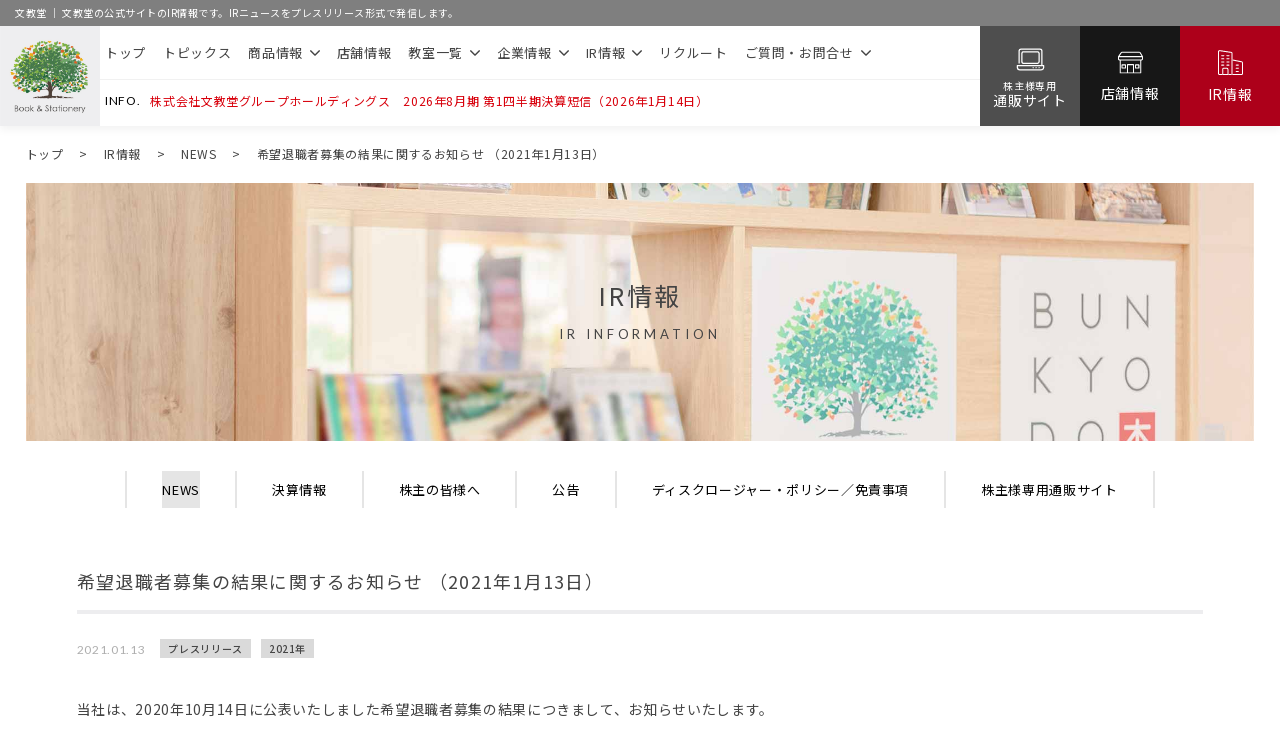

--- FILE ---
content_type: text/html; charset=UTF-8
request_url: https://www.bunkyodo.co.jp/ir/new/press-release/%E5%B8%8C%E6%9C%9B%E9%80%80%E8%81%B7%E8%80%85%E5%8B%9F%E9%9B%86%E3%81%AE%E7%B5%90%E6%9E%9C%E3%81%AB%E9%96%A2%E3%81%99%E3%82%8B%E3%81%8A%E7%9F%A5%E3%82%89%E3%81%9B-%EF%BC%882021%E5%B9%B41%E6%9C%8813-2/
body_size: 11298
content:
<!DOCTYPE html>
<html lang="ja">

<head>
    <!--[if IE]><meta http-equiv="X-UA-Compatible" content="IE=edge"><![endif]-->
    <meta http-equiv="Content-Type" content="text/html; charset=utf-8">
    <meta name="viewport" content="width=device-width, initial-scale=1.0, maximum-scale=1.0, user-scalable=no">
    <title>希望退職者募集の結果に関するお知らせ （2021年1月13日） - 文教堂 -BUNKYODO- 公式サイト | 文教堂 -BUNKYODO- 公式サイト</title>
    
		<!-- All in One SEO 4.9.3 - aioseo.com -->
	<meta name="description" content="当社は、2020年10月14日に公表いたしました希望退職者募集の結果につきまして、お知らせいたします。 希望退" />
	<meta name="robots" content="max-image-preview:large" />
	<link rel="canonical" href="https://www.bunkyodo.co.jp/ir/new/press-release/%e5%b8%8c%e6%9c%9b%e9%80%80%e8%81%b7%e8%80%85%e5%8b%9f%e9%9b%86%e3%81%ae%e7%b5%90%e6%9e%9c%e3%81%ab%e9%96%a2%e3%81%99%e3%82%8b%e3%81%8a%e7%9f%a5%e3%82%89%e3%81%9b-%ef%bc%882021%e5%b9%b41%e6%9c%8813-2/" />
	<meta name="generator" content="All in One SEO (AIOSEO) 4.9.3" />

		<!-- Global site tag (gtag.js) - Google Analytics -->
<script async src="https://www.googletagmanager.com/gtag/js?id=G-8968SXHE6D"></script>
<script>
window.dataLayer = window.dataLayer || [];
function gtag(){dataLayer.push(arguments);}
gtag('js', new Date());

gtag('config', 'G-8968SXHE6D');
</script>

<!-- Global site tag (gtag.js) - Google Analytics -->
<script async src="https://www.googletagmanager.com/gtag/js?id=UA-210749548-1"></script>
<script>
window.dataLayer = window.dataLayer || [];
function gtag(){dataLayer.push(arguments);}
gtag('js', new Date());

gtag('config', 'UA-210749548-1');
</script>

<!-- Global site tag (gtag.js) - Google Analytics -->
<script async src="https://www.googletagmanager.com/gtag/js?id=UA-7654739-4"></script>
<script>
 window.dataLayer = window.dataLayer || [];
 function gtag(){dataLayer.push(arguments);}
 gtag(‘js’, new Date()); gtag(‘config’, ‘UA-7654739-4’);
</script>
		<meta property="og:locale" content="ja_JP" />
		<meta property="og:site_name" content="文教堂 -BUNKYODO- 公式サイト - 文教堂の公式サイトです。文教堂は一般書籍から専門書籍、文具、雑貨まで幅広い書籍や雑貨を扱っております。ぜひお近くの文教堂店舗までお越しください。" />
		<meta property="og:type" content="article" />
		<meta property="og:title" content="希望退職者募集の結果に関するお知らせ （2021年1月13日） - 文教堂 -BUNKYODO- 公式サイト" />
		<meta property="og:description" content="当社は、2020年10月14日に公表いたしました希望退職者募集の結果につきまして、お知らせいたします。 希望退" />
		<meta property="og:url" content="https://www.bunkyodo.co.jp/ir/new/press-release/%e5%b8%8c%e6%9c%9b%e9%80%80%e8%81%b7%e8%80%85%e5%8b%9f%e9%9b%86%e3%81%ae%e7%b5%90%e6%9e%9c%e3%81%ab%e9%96%a2%e3%81%99%e3%82%8b%e3%81%8a%e7%9f%a5%e3%82%89%e3%81%9b-%ef%bc%882021%e5%b9%b41%e6%9c%8813-2/" />
		<meta property="og:image" content="https://bunkyodo01.sakura.ne.jp/bunkyodo/wp-content/uploads/2021/10/ogp.jpg" />
		<meta property="og:image:secure_url" content="https://bunkyodo01.sakura.ne.jp/bunkyodo/wp-content/uploads/2021/10/ogp.jpg" />
		<meta property="article:published_time" content="2021-01-13T06:30:00+00:00" />
		<meta property="article:modified_time" content="2021-10-20T06:25:00+00:00" />
		<meta name="twitter:card" content="summary_large_image" />
		<meta name="twitter:title" content="希望退職者募集の結果に関するお知らせ （2021年1月13日） - 文教堂 -BUNKYODO- 公式サイト" />
		<meta name="twitter:description" content="当社は、2020年10月14日に公表いたしました希望退職者募集の結果につきまして、お知らせいたします。 希望退" />
		<meta name="twitter:image" content="https://bunkyodo01.sakura.ne.jp/bunkyodo/wp-content/uploads/2021/10/ogp.jpg" />
		<script type="application/ld+json" class="aioseo-schema">
			{"@context":"https:\/\/schema.org","@graph":[{"@type":"BreadcrumbList","@id":"https:\/\/www.bunkyodo.co.jp\/ir\/new\/press-release\/%e5%b8%8c%e6%9c%9b%e9%80%80%e8%81%b7%e8%80%85%e5%8b%9f%e9%9b%86%e3%81%ae%e7%b5%90%e6%9e%9c%e3%81%ab%e9%96%a2%e3%81%99%e3%82%8b%e3%81%8a%e7%9f%a5%e3%82%89%e3%81%9b-%ef%bc%882021%e5%b9%b41%e6%9c%8813-2\/#breadcrumblist","itemListElement":[{"@type":"ListItem","@id":"https:\/\/www.bunkyodo.co.jp#listItem","position":1,"name":"\u30db\u30fc\u30e0","item":"https:\/\/www.bunkyodo.co.jp","nextItem":{"@type":"ListItem","@id":"https:\/\/www.bunkyodo.co.jp\/ir\/news\/#listItem","name":"\u30cb\u30e5\u30fc\u30b9"}},{"@type":"ListItem","@id":"https:\/\/www.bunkyodo.co.jp\/ir\/news\/#listItem","position":2,"name":"\u30cb\u30e5\u30fc\u30b9","item":"https:\/\/www.bunkyodo.co.jp\/ir\/news\/","nextItem":{"@type":"ListItem","@id":"https:\/\/www.bunkyodo.co.jp\/ir\/news\/press-release\/#listItem","name":"\u30d7\u30ec\u30b9\u30ea\u30ea\u30fc\u30b9"},"previousItem":{"@type":"ListItem","@id":"https:\/\/www.bunkyodo.co.jp#listItem","name":"\u30db\u30fc\u30e0"}},{"@type":"ListItem","@id":"https:\/\/www.bunkyodo.co.jp\/ir\/news\/press-release\/#listItem","position":3,"name":"\u30d7\u30ec\u30b9\u30ea\u30ea\u30fc\u30b9","item":"https:\/\/www.bunkyodo.co.jp\/ir\/news\/press-release\/","nextItem":{"@type":"ListItem","@id":"https:\/\/www.bunkyodo.co.jp\/ir\/new\/press-release\/%e5%b8%8c%e6%9c%9b%e9%80%80%e8%81%b7%e8%80%85%e5%8b%9f%e9%9b%86%e3%81%ae%e7%b5%90%e6%9e%9c%e3%81%ab%e9%96%a2%e3%81%99%e3%82%8b%e3%81%8a%e7%9f%a5%e3%82%89%e3%81%9b-%ef%bc%882021%e5%b9%b41%e6%9c%8813-2\/#listItem","name":"\u5e0c\u671b\u9000\u8077\u8005\u52df\u96c6\u306e\u7d50\u679c\u306b\u95a2\u3059\u308b\u304a\u77e5\u3089\u305b \uff082021\u5e741\u670813\u65e5\uff09"},"previousItem":{"@type":"ListItem","@id":"https:\/\/www.bunkyodo.co.jp\/ir\/news\/#listItem","name":"\u30cb\u30e5\u30fc\u30b9"}},{"@type":"ListItem","@id":"https:\/\/www.bunkyodo.co.jp\/ir\/new\/press-release\/%e5%b8%8c%e6%9c%9b%e9%80%80%e8%81%b7%e8%80%85%e5%8b%9f%e9%9b%86%e3%81%ae%e7%b5%90%e6%9e%9c%e3%81%ab%e9%96%a2%e3%81%99%e3%82%8b%e3%81%8a%e7%9f%a5%e3%82%89%e3%81%9b-%ef%bc%882021%e5%b9%b41%e6%9c%8813-2\/#listItem","position":4,"name":"\u5e0c\u671b\u9000\u8077\u8005\u52df\u96c6\u306e\u7d50\u679c\u306b\u95a2\u3059\u308b\u304a\u77e5\u3089\u305b \uff082021\u5e741\u670813\u65e5\uff09","previousItem":{"@type":"ListItem","@id":"https:\/\/www.bunkyodo.co.jp\/ir\/news\/press-release\/#listItem","name":"\u30d7\u30ec\u30b9\u30ea\u30ea\u30fc\u30b9"}}]},{"@type":"Organization","@id":"https:\/\/www.bunkyodo.co.jp\/#organization","name":"\u6587\u6559\u5802 -BUNKYODO-","description":"\u6587\u6559\u5802\u306e\u516c\u5f0f\u30b5\u30a4\u30c8\u3067\u3059\u3002\u6587\u6559\u5802\u306f\u4e00\u822c\u66f8\u7c4d\u304b\u3089\u5c02\u9580\u66f8\u7c4d\u3001\u6587\u5177\u3001\u96d1\u8ca8\u307e\u3067\u5e45\u5e83\u3044\u66f8\u7c4d\u3084\u96d1\u8ca8\u3092\u6271\u3063\u3066\u304a\u308a\u307e\u3059\u3002\u305c\u3072\u304a\u8fd1\u304f\u306e\u6587\u6559\u5802\u5e97\u8217\u307e\u3067\u304a\u8d8a\u3057\u304f\u3060\u3055\u3044\u3002","url":"https:\/\/www.bunkyodo.co.jp\/"},{"@type":"WebPage","@id":"https:\/\/www.bunkyodo.co.jp\/ir\/new\/press-release\/%e5%b8%8c%e6%9c%9b%e9%80%80%e8%81%b7%e8%80%85%e5%8b%9f%e9%9b%86%e3%81%ae%e7%b5%90%e6%9e%9c%e3%81%ab%e9%96%a2%e3%81%99%e3%82%8b%e3%81%8a%e7%9f%a5%e3%82%89%e3%81%9b-%ef%bc%882021%e5%b9%b41%e6%9c%8813-2\/#webpage","url":"https:\/\/www.bunkyodo.co.jp\/ir\/new\/press-release\/%e5%b8%8c%e6%9c%9b%e9%80%80%e8%81%b7%e8%80%85%e5%8b%9f%e9%9b%86%e3%81%ae%e7%b5%90%e6%9e%9c%e3%81%ab%e9%96%a2%e3%81%99%e3%82%8b%e3%81%8a%e7%9f%a5%e3%82%89%e3%81%9b-%ef%bc%882021%e5%b9%b41%e6%9c%8813-2\/","name":"\u5e0c\u671b\u9000\u8077\u8005\u52df\u96c6\u306e\u7d50\u679c\u306b\u95a2\u3059\u308b\u304a\u77e5\u3089\u305b \uff082021\u5e741\u670813\u65e5\uff09 - \u6587\u6559\u5802 -BUNKYODO- \u516c\u5f0f\u30b5\u30a4\u30c8","description":"\u5f53\u793e\u306f\u30012020\u5e7410\u670814\u65e5\u306b\u516c\u8868\u3044\u305f\u3057\u307e\u3057\u305f\u5e0c\u671b\u9000\u8077\u8005\u52df\u96c6\u306e\u7d50\u679c\u306b\u3064\u304d\u307e\u3057\u3066\u3001\u304a\u77e5\u3089\u305b\u3044\u305f\u3057\u307e\u3059\u3002 \u5e0c\u671b\u9000","inLanguage":"ja","isPartOf":{"@id":"https:\/\/www.bunkyodo.co.jp\/#website"},"breadcrumb":{"@id":"https:\/\/www.bunkyodo.co.jp\/ir\/new\/press-release\/%e5%b8%8c%e6%9c%9b%e9%80%80%e8%81%b7%e8%80%85%e5%8b%9f%e9%9b%86%e3%81%ae%e7%b5%90%e6%9e%9c%e3%81%ab%e9%96%a2%e3%81%99%e3%82%8b%e3%81%8a%e7%9f%a5%e3%82%89%e3%81%9b-%ef%bc%882021%e5%b9%b41%e6%9c%8813-2\/#breadcrumblist"},"datePublished":"2021-01-13T15:30:00+09:00","dateModified":"2021-10-20T15:25:00+09:00"},{"@type":"WebSite","@id":"https:\/\/www.bunkyodo.co.jp\/#website","url":"https:\/\/www.bunkyodo.co.jp\/","name":"\u6587\u6559\u5802 -BUNKYODO- \u516c\u5f0f\u30b5\u30a4\u30c8","description":"\u6587\u6559\u5802\u306e\u516c\u5f0f\u30b5\u30a4\u30c8\u3067\u3059\u3002\u6587\u6559\u5802\u306f\u4e00\u822c\u66f8\u7c4d\u304b\u3089\u5c02\u9580\u66f8\u7c4d\u3001\u6587\u5177\u3001\u96d1\u8ca8\u307e\u3067\u5e45\u5e83\u3044\u66f8\u7c4d\u3084\u96d1\u8ca8\u3092\u6271\u3063\u3066\u304a\u308a\u307e\u3059\u3002\u305c\u3072\u304a\u8fd1\u304f\u306e\u6587\u6559\u5802\u5e97\u8217\u307e\u3067\u304a\u8d8a\u3057\u304f\u3060\u3055\u3044\u3002","inLanguage":"ja","publisher":{"@id":"https:\/\/www.bunkyodo.co.jp\/#organization"}}]}
		</script>
		<!-- All in One SEO -->

<link rel='dns-prefetch' href='//webfonts.sakura.ne.jp' />
<style id='wp-img-auto-sizes-contain-inline-css' type='text/css'>
img:is([sizes=auto i],[sizes^="auto," i]){contain-intrinsic-size:3000px 1500px}
/*# sourceURL=wp-img-auto-sizes-contain-inline-css */
</style>
<style id='wp-block-library-inline-css' type='text/css'>
:root{--wp-block-synced-color:#7a00df;--wp-block-synced-color--rgb:122,0,223;--wp-bound-block-color:var(--wp-block-synced-color);--wp-editor-canvas-background:#ddd;--wp-admin-theme-color:#007cba;--wp-admin-theme-color--rgb:0,124,186;--wp-admin-theme-color-darker-10:#006ba1;--wp-admin-theme-color-darker-10--rgb:0,107,160.5;--wp-admin-theme-color-darker-20:#005a87;--wp-admin-theme-color-darker-20--rgb:0,90,135;--wp-admin-border-width-focus:2px}@media (min-resolution:192dpi){:root{--wp-admin-border-width-focus:1.5px}}.wp-element-button{cursor:pointer}:root .has-very-light-gray-background-color{background-color:#eee}:root .has-very-dark-gray-background-color{background-color:#313131}:root .has-very-light-gray-color{color:#eee}:root .has-very-dark-gray-color{color:#313131}:root .has-vivid-green-cyan-to-vivid-cyan-blue-gradient-background{background:linear-gradient(135deg,#00d084,#0693e3)}:root .has-purple-crush-gradient-background{background:linear-gradient(135deg,#34e2e4,#4721fb 50%,#ab1dfe)}:root .has-hazy-dawn-gradient-background{background:linear-gradient(135deg,#faaca8,#dad0ec)}:root .has-subdued-olive-gradient-background{background:linear-gradient(135deg,#fafae1,#67a671)}:root .has-atomic-cream-gradient-background{background:linear-gradient(135deg,#fdd79a,#004a59)}:root .has-nightshade-gradient-background{background:linear-gradient(135deg,#330968,#31cdcf)}:root .has-midnight-gradient-background{background:linear-gradient(135deg,#020381,#2874fc)}:root{--wp--preset--font-size--normal:16px;--wp--preset--font-size--huge:42px}.has-regular-font-size{font-size:1em}.has-larger-font-size{font-size:2.625em}.has-normal-font-size{font-size:var(--wp--preset--font-size--normal)}.has-huge-font-size{font-size:var(--wp--preset--font-size--huge)}.has-text-align-center{text-align:center}.has-text-align-left{text-align:left}.has-text-align-right{text-align:right}.has-fit-text{white-space:nowrap!important}#end-resizable-editor-section{display:none}.aligncenter{clear:both}.items-justified-left{justify-content:flex-start}.items-justified-center{justify-content:center}.items-justified-right{justify-content:flex-end}.items-justified-space-between{justify-content:space-between}.screen-reader-text{border:0;clip-path:inset(50%);height:1px;margin:-1px;overflow:hidden;padding:0;position:absolute;width:1px;word-wrap:normal!important}.screen-reader-text:focus{background-color:#ddd;clip-path:none;color:#444;display:block;font-size:1em;height:auto;left:5px;line-height:normal;padding:15px 23px 14px;text-decoration:none;top:5px;width:auto;z-index:100000}html :where(.has-border-color){border-style:solid}html :where([style*=border-top-color]){border-top-style:solid}html :where([style*=border-right-color]){border-right-style:solid}html :where([style*=border-bottom-color]){border-bottom-style:solid}html :where([style*=border-left-color]){border-left-style:solid}html :where([style*=border-width]){border-style:solid}html :where([style*=border-top-width]){border-top-style:solid}html :where([style*=border-right-width]){border-right-style:solid}html :where([style*=border-bottom-width]){border-bottom-style:solid}html :where([style*=border-left-width]){border-left-style:solid}html :where(img[class*=wp-image-]){height:auto;max-width:100%}:where(figure){margin:0 0 1em}html :where(.is-position-sticky){--wp-admin--admin-bar--position-offset:var(--wp-admin--admin-bar--height,0px)}@media screen and (max-width:600px){html :where(.is-position-sticky){--wp-admin--admin-bar--position-offset:0px}}

/*# sourceURL=wp-block-library-inline-css */
</style><style id='global-styles-inline-css' type='text/css'>
:root{--wp--preset--aspect-ratio--square: 1;--wp--preset--aspect-ratio--4-3: 4/3;--wp--preset--aspect-ratio--3-4: 3/4;--wp--preset--aspect-ratio--3-2: 3/2;--wp--preset--aspect-ratio--2-3: 2/3;--wp--preset--aspect-ratio--16-9: 16/9;--wp--preset--aspect-ratio--9-16: 9/16;--wp--preset--color--black: #000000;--wp--preset--color--cyan-bluish-gray: #abb8c3;--wp--preset--color--white: #ffffff;--wp--preset--color--pale-pink: #f78da7;--wp--preset--color--vivid-red: #cf2e2e;--wp--preset--color--luminous-vivid-orange: #ff6900;--wp--preset--color--luminous-vivid-amber: #fcb900;--wp--preset--color--light-green-cyan: #7bdcb5;--wp--preset--color--vivid-green-cyan: #00d084;--wp--preset--color--pale-cyan-blue: #8ed1fc;--wp--preset--color--vivid-cyan-blue: #0693e3;--wp--preset--color--vivid-purple: #9b51e0;--wp--preset--gradient--vivid-cyan-blue-to-vivid-purple: linear-gradient(135deg,rgb(6,147,227) 0%,rgb(155,81,224) 100%);--wp--preset--gradient--light-green-cyan-to-vivid-green-cyan: linear-gradient(135deg,rgb(122,220,180) 0%,rgb(0,208,130) 100%);--wp--preset--gradient--luminous-vivid-amber-to-luminous-vivid-orange: linear-gradient(135deg,rgb(252,185,0) 0%,rgb(255,105,0) 100%);--wp--preset--gradient--luminous-vivid-orange-to-vivid-red: linear-gradient(135deg,rgb(255,105,0) 0%,rgb(207,46,46) 100%);--wp--preset--gradient--very-light-gray-to-cyan-bluish-gray: linear-gradient(135deg,rgb(238,238,238) 0%,rgb(169,184,195) 100%);--wp--preset--gradient--cool-to-warm-spectrum: linear-gradient(135deg,rgb(74,234,220) 0%,rgb(151,120,209) 20%,rgb(207,42,186) 40%,rgb(238,44,130) 60%,rgb(251,105,98) 80%,rgb(254,248,76) 100%);--wp--preset--gradient--blush-light-purple: linear-gradient(135deg,rgb(255,206,236) 0%,rgb(152,150,240) 100%);--wp--preset--gradient--blush-bordeaux: linear-gradient(135deg,rgb(254,205,165) 0%,rgb(254,45,45) 50%,rgb(107,0,62) 100%);--wp--preset--gradient--luminous-dusk: linear-gradient(135deg,rgb(255,203,112) 0%,rgb(199,81,192) 50%,rgb(65,88,208) 100%);--wp--preset--gradient--pale-ocean: linear-gradient(135deg,rgb(255,245,203) 0%,rgb(182,227,212) 50%,rgb(51,167,181) 100%);--wp--preset--gradient--electric-grass: linear-gradient(135deg,rgb(202,248,128) 0%,rgb(113,206,126) 100%);--wp--preset--gradient--midnight: linear-gradient(135deg,rgb(2,3,129) 0%,rgb(40,116,252) 100%);--wp--preset--font-size--small: 13px;--wp--preset--font-size--medium: 20px;--wp--preset--font-size--large: 36px;--wp--preset--font-size--x-large: 42px;--wp--preset--spacing--20: 0.44rem;--wp--preset--spacing--30: 0.67rem;--wp--preset--spacing--40: 1rem;--wp--preset--spacing--50: 1.5rem;--wp--preset--spacing--60: 2.25rem;--wp--preset--spacing--70: 3.38rem;--wp--preset--spacing--80: 5.06rem;--wp--preset--shadow--natural: 6px 6px 9px rgba(0, 0, 0, 0.2);--wp--preset--shadow--deep: 12px 12px 50px rgba(0, 0, 0, 0.4);--wp--preset--shadow--sharp: 6px 6px 0px rgba(0, 0, 0, 0.2);--wp--preset--shadow--outlined: 6px 6px 0px -3px rgb(255, 255, 255), 6px 6px rgb(0, 0, 0);--wp--preset--shadow--crisp: 6px 6px 0px rgb(0, 0, 0);}:where(.is-layout-flex){gap: 0.5em;}:where(.is-layout-grid){gap: 0.5em;}body .is-layout-flex{display: flex;}.is-layout-flex{flex-wrap: wrap;align-items: center;}.is-layout-flex > :is(*, div){margin: 0;}body .is-layout-grid{display: grid;}.is-layout-grid > :is(*, div){margin: 0;}:where(.wp-block-columns.is-layout-flex){gap: 2em;}:where(.wp-block-columns.is-layout-grid){gap: 2em;}:where(.wp-block-post-template.is-layout-flex){gap: 1.25em;}:where(.wp-block-post-template.is-layout-grid){gap: 1.25em;}.has-black-color{color: var(--wp--preset--color--black) !important;}.has-cyan-bluish-gray-color{color: var(--wp--preset--color--cyan-bluish-gray) !important;}.has-white-color{color: var(--wp--preset--color--white) !important;}.has-pale-pink-color{color: var(--wp--preset--color--pale-pink) !important;}.has-vivid-red-color{color: var(--wp--preset--color--vivid-red) !important;}.has-luminous-vivid-orange-color{color: var(--wp--preset--color--luminous-vivid-orange) !important;}.has-luminous-vivid-amber-color{color: var(--wp--preset--color--luminous-vivid-amber) !important;}.has-light-green-cyan-color{color: var(--wp--preset--color--light-green-cyan) !important;}.has-vivid-green-cyan-color{color: var(--wp--preset--color--vivid-green-cyan) !important;}.has-pale-cyan-blue-color{color: var(--wp--preset--color--pale-cyan-blue) !important;}.has-vivid-cyan-blue-color{color: var(--wp--preset--color--vivid-cyan-blue) !important;}.has-vivid-purple-color{color: var(--wp--preset--color--vivid-purple) !important;}.has-black-background-color{background-color: var(--wp--preset--color--black) !important;}.has-cyan-bluish-gray-background-color{background-color: var(--wp--preset--color--cyan-bluish-gray) !important;}.has-white-background-color{background-color: var(--wp--preset--color--white) !important;}.has-pale-pink-background-color{background-color: var(--wp--preset--color--pale-pink) !important;}.has-vivid-red-background-color{background-color: var(--wp--preset--color--vivid-red) !important;}.has-luminous-vivid-orange-background-color{background-color: var(--wp--preset--color--luminous-vivid-orange) !important;}.has-luminous-vivid-amber-background-color{background-color: var(--wp--preset--color--luminous-vivid-amber) !important;}.has-light-green-cyan-background-color{background-color: var(--wp--preset--color--light-green-cyan) !important;}.has-vivid-green-cyan-background-color{background-color: var(--wp--preset--color--vivid-green-cyan) !important;}.has-pale-cyan-blue-background-color{background-color: var(--wp--preset--color--pale-cyan-blue) !important;}.has-vivid-cyan-blue-background-color{background-color: var(--wp--preset--color--vivid-cyan-blue) !important;}.has-vivid-purple-background-color{background-color: var(--wp--preset--color--vivid-purple) !important;}.has-black-border-color{border-color: var(--wp--preset--color--black) !important;}.has-cyan-bluish-gray-border-color{border-color: var(--wp--preset--color--cyan-bluish-gray) !important;}.has-white-border-color{border-color: var(--wp--preset--color--white) !important;}.has-pale-pink-border-color{border-color: var(--wp--preset--color--pale-pink) !important;}.has-vivid-red-border-color{border-color: var(--wp--preset--color--vivid-red) !important;}.has-luminous-vivid-orange-border-color{border-color: var(--wp--preset--color--luminous-vivid-orange) !important;}.has-luminous-vivid-amber-border-color{border-color: var(--wp--preset--color--luminous-vivid-amber) !important;}.has-light-green-cyan-border-color{border-color: var(--wp--preset--color--light-green-cyan) !important;}.has-vivid-green-cyan-border-color{border-color: var(--wp--preset--color--vivid-green-cyan) !important;}.has-pale-cyan-blue-border-color{border-color: var(--wp--preset--color--pale-cyan-blue) !important;}.has-vivid-cyan-blue-border-color{border-color: var(--wp--preset--color--vivid-cyan-blue) !important;}.has-vivid-purple-border-color{border-color: var(--wp--preset--color--vivid-purple) !important;}.has-vivid-cyan-blue-to-vivid-purple-gradient-background{background: var(--wp--preset--gradient--vivid-cyan-blue-to-vivid-purple) !important;}.has-light-green-cyan-to-vivid-green-cyan-gradient-background{background: var(--wp--preset--gradient--light-green-cyan-to-vivid-green-cyan) !important;}.has-luminous-vivid-amber-to-luminous-vivid-orange-gradient-background{background: var(--wp--preset--gradient--luminous-vivid-amber-to-luminous-vivid-orange) !important;}.has-luminous-vivid-orange-to-vivid-red-gradient-background{background: var(--wp--preset--gradient--luminous-vivid-orange-to-vivid-red) !important;}.has-very-light-gray-to-cyan-bluish-gray-gradient-background{background: var(--wp--preset--gradient--very-light-gray-to-cyan-bluish-gray) !important;}.has-cool-to-warm-spectrum-gradient-background{background: var(--wp--preset--gradient--cool-to-warm-spectrum) !important;}.has-blush-light-purple-gradient-background{background: var(--wp--preset--gradient--blush-light-purple) !important;}.has-blush-bordeaux-gradient-background{background: var(--wp--preset--gradient--blush-bordeaux) !important;}.has-luminous-dusk-gradient-background{background: var(--wp--preset--gradient--luminous-dusk) !important;}.has-pale-ocean-gradient-background{background: var(--wp--preset--gradient--pale-ocean) !important;}.has-electric-grass-gradient-background{background: var(--wp--preset--gradient--electric-grass) !important;}.has-midnight-gradient-background{background: var(--wp--preset--gradient--midnight) !important;}.has-small-font-size{font-size: var(--wp--preset--font-size--small) !important;}.has-medium-font-size{font-size: var(--wp--preset--font-size--medium) !important;}.has-large-font-size{font-size: var(--wp--preset--font-size--large) !important;}.has-x-large-font-size{font-size: var(--wp--preset--font-size--x-large) !important;}
/*# sourceURL=global-styles-inline-css */
</style>

<style id='classic-theme-styles-inline-css' type='text/css'>
/*! This file is auto-generated */
.wp-block-button__link{color:#fff;background-color:#32373c;border-radius:9999px;box-shadow:none;text-decoration:none;padding:calc(.667em + 2px) calc(1.333em + 2px);font-size:1.125em}.wp-block-file__button{background:#32373c;color:#fff;text-decoration:none}
/*# sourceURL=/wp-includes/css/classic-themes.min.css */
</style>
<link rel='stylesheet' id='sass-basis-core-css' href='https://www.bunkyodo.co.jp/wp-content/plugins/snow-monkey-forms/dist/css/fallback.css?ver=1767455002' type='text/css' media='all' />
<link rel='stylesheet' id='snow-monkey-forms-css' href='https://www.bunkyodo.co.jp/wp-content/plugins/snow-monkey-forms/dist/css/app.css?ver=1767455002' type='text/css' media='all' />
<link rel='stylesheet' id='wp-block-paragraph-css' href='https://www.bunkyodo.co.jp/wp-includes/blocks/paragraph/style.min.css?ver=6.9' type='text/css' media='all' />
<link rel='stylesheet' id='wp-block-button-css' href='https://www.bunkyodo.co.jp/wp-includes/blocks/button/style.min.css?ver=6.9' type='text/css' media='all' />
<link rel='stylesheet' id='wp-block-buttons-css' href='https://www.bunkyodo.co.jp/wp-includes/blocks/buttons/style.min.css?ver=6.9' type='text/css' media='all' />
<script type="text/javascript" src="https://www.bunkyodo.co.jp/wp-includes/js/jquery/jquery.min.js?ver=3.7.1" id="jquery-core-js"></script>
<script type="text/javascript" src="https://www.bunkyodo.co.jp/wp-includes/js/jquery/jquery-migrate.min.js?ver=3.4.1" id="jquery-migrate-js"></script>
<script type="text/javascript" src="//webfonts.sakura.ne.jp/js/sakurav3.js?fadein=0&amp;ver=3.1.4" id="typesquare_std-js"></script>
<link rel='shortlink' href='https://www.bunkyodo.co.jp/?p=385' />
<link rel="icon" href="https://www.bunkyodo.co.jp/wp-content/uploads/2021/10/cropped-favicon_512x512-32x32.jpg" sizes="32x32" />
<link rel="icon" href="https://www.bunkyodo.co.jp/wp-content/uploads/2021/10/cropped-favicon_512x512-192x192.jpg" sizes="192x192" />
<link rel="apple-touch-icon" href="https://www.bunkyodo.co.jp/wp-content/uploads/2021/10/cropped-favicon_512x512-180x180.jpg" />
<meta name="msapplication-TileImage" content="https://www.bunkyodo.co.jp/wp-content/uploads/2021/10/cropped-favicon_512x512-270x270.jpg" />
    <link rel="preconnect" href="https://fonts.googleapis.com">
    <link rel="preconnect" href="https://fonts.gstatic.com" crossorigin>
    <link href="https://fonts.googleapis.com/css2?family=Lato&family=Noto+Sans+JP:wght@300;400;500&display=swap" rel="stylesheet">
    <link rel="stylesheet" type="text/css" href="https://www.bunkyodo.co.jp/wp-content/themes/bunkyodo/js/slick/slick.css"/>
    <link rel="stylesheet" type="text/css" href="https://www.bunkyodo.co.jp/wp-content/themes/bunkyodo/js/slick/slick-theme.css"/>
    <link rel="stylesheet" type="text/css" href="https://www.bunkyodo.co.jp/wp-content/themes/bunkyodo/style.css">
</head>

<body class="wp-singular news-template-default single single-news postid-385 wp-theme-bunkyodo chrome">
    <div id="fb-root"></div>
    <script async defer crossorigin="anonymous" src="https://connect.facebook.net/ja_JP/sdk.js#xfbml=1&version=v10.0" nonce="EcxglM9S"></script>

    <header class="headerArea">
        <h1 class="h1Area">
                    文教堂 ｜
                                                文教堂の公式サイトのIR情報です。IRニュースをプレスリリース形式で発信します。
                                    </h1>
        <div class="headerArea_flex">
            <div class="logoArea squarePearts slidelogo">
                <a href="https://www.bunkyodo.co.jp">
                    <img src="https://www.bunkyodo.co.jp/wp-content/uploads/2023/06/A-1.jpg" alt="文教堂">
                <a href="https://www.bunkyodo.co.jp">
                    <img src="https://www.bunkyodo.co.jp/wp-content/uploads/2023/06/B-1.jpg" alt="文教堂">
                </a>
                <a href="https://www.bunkyodo.co.jp">
                    <img src="https://www.bunkyodo.co.jp/wp-content/uploads/2023/06/A-1.jpg" alt="文教堂">
                </a>
            </div>
            <div class="navBox">
                <nav class="navPosition">
                    <ul class="headerArea_ul">
                        <li>
                            <a href="https://www.bunkyodo.co.jp">トップ</a>
                        </li>
                        <li>
                            <a href="https://www.bunkyodo.co.jp/topics/">トピックス</a>
                        </li>
                        <li class="hoverBtn link4">
                            <span>商品情報</span>
                            <div class="hoverBox link4">
                                <ul class="hoverBox_flex">
                                    <li>
                                        <a href="https://bunkyodo.shop-pro.jp/">注目商品</a>
                                    </li>
                                    <li>
                                        <a href="https://bunkyodo.shop-pro.jp/?mode=srh">おすすめ</a>
                                    </li>
                                    <li>
                                        <a href="https://bunkyodo.shop-pro.jp/?mode=cate&cbid=2763678&csid=0&sort=n">フェア</a>
                                    </li>
                                </ul>
                            </div>
                        </li>

                        <li>
                            <a href="https://www.bunkyodo.co.jp/page-list-store/">店舗情報</a>
                        </li>

                        <li class="hoverBtn link5">
                            <span>教室一覧</span>
                            <div class="hoverBox long link5">
                                <ul class="hoverBox_flex">
                                    <li>
                                        <a href="https://www.bunkyodo.co.jp/educational-services/">教室一覧</a>
                                        <ul class="small">
                                            <li>
                                                <a href="https://www.bunkyodo.co.jp/educational-services/hallo">- プログラミング教育 HALLO</a>
                                            </li>
                                            <li>
                                                <a href="https://www.bunkyodo.co.jp/educational-services/nougenkisalon/">-  脳げんきサロン</a>
                                            </li>
                                            <!--
                                            <li>
                                                <a href="https://www.bunkyodo.co.jp/educational-services/book-training/">- ブックトレーニング 社員研修 サービス</a>
                                            </li>
                                            -->
                                        </ul>
                                    </li>
                                </ul>
                            </div>
                        </li>
                        <li class="hoverBtn link1">
                            <span>企業情報</span>
                            <div class="hoverBox link1">
                                <ul class="hoverBox_flex">
                                    <li>
                                        <a href="https://www.bunkyodo.co.jp/company/profile/">会社概要</a>
                                    </li>
                                    <!-- <li>
                                        <a href="https://www.bunkyodo.co.jp/company/president/">代表挨拶</a>
                                    </li> -->
                                    <li>
                                        <a href="https://www.bunkyodo.co.jp/company/history/">沿革</a>
                                    </li>
                                    <!-- <li>
                                        <a href="">企業理念</a>
                                    </li> -->
                                    <li>
                                        <a href="https://www.bunkyodo.co.jp/company/sustainability/">サステナビリティ</a>
                                    </li>
                                </ul>
                            </div>
                        </li>
                        <li class="hoverBtn link2">
                            <span>IR情報</span>
                            <div class="hoverBox long link2">
                                <ul class="hoverBox_flex">
                                    <li>
                                        <a href="https://www.bunkyodo.co.jp/ir/news/">IRニュース</a>
                                    </li>
                                    <li>
                                        <a href="https://www.bunkyodo.co.jp/ir/financial/">決算情報</a>
                                        <ul class="small">
                                            <!-- <li>
                                                <a href="https://www.bunkyodo.co.jp/ir/financial#area1">- 月次店頭ＰＯＳ集計</a>
                                            </li> -->
                                            <!-- <li>
                                                <a href="https://www.bunkyodo.co.jp/ir/financial#area2">- 財務ハイライト</a>
                                            </li> -->
                                            <li>
                                                <a href="https://www.bunkyodo.co.jp/ir/financial#area3">- 決算短信</a>
                                            </li>
                                            <li>
                                                <a href="https://www.bunkyodo.co.jp/ir/financial#area4">- 有価証券報告書</a>
                                            </li>
                                        </ul>
                                    </li>
                                    <li>
                                        <a href="https://www.bunkyodo.co.jp/ir/stockholder/">株主の皆様へ</a>
                                        <ul class="small">
                                            <li>
                                                <a href="https://www.bunkyodo.co.jp/ir/stockholder#1_IR">- IRカレンダー</a>
                                            </li>
                                            <li>
                                                <a href="https://www.bunkyodo.co.jp/ir/stockholder#2_Notice">- 招集通知・決議通知</a>
                                            </li>
                                            <li>
                                                <a href="https://www.bunkyodo.co.jp/ir/stockholder#3_infor">- 株主優待案内</a>
                                            </li>
                                            <!-- <li>
                                                <a href="https://www.bunkyodo.co.jp/ir/stockholder#4_QA">- よくある質問</a>
                                            </li> -->
                                        </ul>
                                    </li>
                                    <li>
                                        <a href="https://www.bunkyodo.co.jp/ir/koukoku/">公告</a>
                                    </li>
                                    <li>
                                        <a href="https://www.bunkyodo.co.jp/ir/disclosure/">ディスクロージャー・<br class="wrapwidth_br">ポリシー／免責事項</a>
                                    </li>
                                    <li>
                                        <a href="https://store.bunkyodo.co.jp/" target="_blank" rel="noopener noreferrer">株主様専用通販サイト</a>
                                    </li>
                                </ul>
                            </div>

                        </li>
                        <li>
                            <a href="https://www.bunkyodo.co.jp/page-recruit/">リクルート</a>
                        </li>
                        <li class="hoverBtn link3">
                            <span>ご質問・お問合せ</span>
                            <div class="hoverBox link3">
                                <ul class="hoverBox_flex">
                                    <li>
                                        <a href="https://www.bunkyodo.co.jp/other/faq/">よくあるご質問</a>
                                    </li>
                                    <li>
                                        <a href="https://www.bunkyodo.co.jp/contact/">お問合せフォーム</a>
                                    </li>
                                </ul>
                            </div>
                        </li>
                    </ul>
                </nav>

                <div class="newsPick">
                    <div class="newsPick_flex">
                        <span class="black">INFO.</span>
                        <div class="ticker" rel="slide">
                            <ul>
                                                                
                                    <li>
                                        <a href="https://www.bunkyodo.co.jp/ir/new/2026%e5%b9%b4/news20260114-1/" class="red">
                                            株式会社文教堂グループホールディングス　2026年8月期 第1四半期決算短信（2026年1月14日）                                        </a>
                                    </li>

                                
                                    <li>
                                        <a href="https://www.bunkyodo.co.jp/topic/notification/bunkyodoweeklyranking/" class="red">
                                            ★★★週間ベストランキング★★★                                        </a>
                                    </li>

                                
                                    <li>
                                        <a href="https://www.bunkyodo.co.jp/topic/notification/topics2025120109/" class="red">
                                            文教堂限定復刊：Re文庫「壁の男」                                        </a>
                                    </li>

                                
                                    <li>
                                        <a href="https://www.bunkyodo.co.jp/topic/notification/topics2025092618/" class="red">
                                            【2025年10月：中央林間店】10月10日リニューアルオープン‼                                        </a>
                                    </li>

                                
                                    <li>
                                        <a href="https://www.bunkyodo.co.jp/topic/notification/topics20250709h/" class="red">
                                            【プログラミング教育HALLO】文教堂校限定 クリエイト作品コンクール2025 作品展示のご案内                                        </a>
                                    </li>

                                                                                            </ul>
                        </div>
                    </div>
                </div>
            </div>
            <a href="https://store.bunkyodo.co.jp/" class="squarePearts ec" target="_blank" rel="noopener noreferrer">
                <span class="squarePearts_Box">
                    <svg id="ec" data-name="ec" height="55" viewBox="0 0 48 48" width="55" xmlns="http://www.w3.org/2000/svg"><path d="m3 33.84v2.7a4 4 0 0 0 3.94 4h34.13a3.94 3.94 0 0 0 3.93-4v-2.7z" fill="none" stroke="#fff" stroke-linecap="round" stroke-linejoin="round" stroke-width="2"/><ellipse cx="28.24" cy="37.17" rx="1" ry="1"/><ellipse cx="32.99" cy="37.17" rx="1" ry="1"/><ellipse cx="37.75" cy="37.17" rx="1" ry="1"/><g fill="none" stroke="#fff" stroke-width="2"><path d="m5.85 30.22v-19.76a3 3 0 0 1 3-3h30.34a3 3 0 0 1 3 3v23.38" stroke-miterlimit="10"/><rect height="18.61" rx="3" stroke-linecap="round" stroke-linejoin="round" width="27.55" x="10.22" y="11.61"/></g></svg>
                    <span class="whiteText"><span class="small">株主様専用</span><br>通販サイト</span>
                </span>
            </a>
            <a href="https://www.bunkyodo.co.jp/page-list-store/" class="squarePearts shop">
                <span class="squarePearts_Box">
                    <svg id="shop" data-name="shop" xmlns="http://www.w3.org/2000/svg" viewBox="0 0 468.04 408"><path d="M139,266H76a10,10,0,0,0-10,10v59a10,10,0,0,0,10,10h63a10,10,0,0,0,10-10V276A10,10,0,0,0,139,266Zm-10,59H86V286h43Z" transform="translate(0 -30.02)"/><path d="M391,266H328a10,10,0,0,0-10,10v59a10,10,0,0,0,10,10h63a10,10,0,0,0,10-10V276A10,10,0,0,0,391,266Zm-10,59H338V286h43Z" transform="translate(0 -30.02)"/><path d="M468,121.5c0-.08,0-.17,0-.25a9.53,9.53,0,0,0-.2-1,1,1,0,0,0,0-.17,9.93,9.93,0,0,0-1-2.35l0,0-43.06-72.9A30.11,30.11,0,0,0,397.82,30H78.16a30,30,0,0,0-24.6,12.82L1.8,117c-.13.19-.25.38-.37.57s-.07.11-.1.16-.2.36-.29.54l-.1.2c-.09.19-.17.37-.25.56,0,0,0,.07,0,.11a10.22,10.22,0,0,0-.34,1.07c0,.12-.07.23-.09.35s-.06.29-.09.44,0,.33-.07.49,0,.24,0,.37a8,8,0,0,0,0,.85s0,0,0,0v42C0,181.27,13.44,195,30,195H33V428a9.73,9.73,0,0,0,9.48,10H424.78A10.21,10.21,0,0,0,435,428V195h3.06c16.54,0,29.94-13.75,29.94-30.29v-42a10.13,10.13,0,0,0-.06-1.23ZM70,54.43A10.12,10.12,0,0,1,78.16,50H397.82a10.18,10.18,0,0,1,8.61,5l34.14,58H29.16ZM280,418H188V282h92Zm135,0H300V272.11A10.39,10.39,0,0,0,289.68,262H177.84a9.9,9.9,0,0,0-9.8,10V418H53V195H415Zm33-253.29A10.22,10.22,0,0,1,438.1,175H30A10.21,10.21,0,0,1,20,164.73V133H448Z" transform="translate(0 -30.02)"/></svg>
                    <span class="whiteText">店舗情報</span>
                </span>
            </a>
            <a href="https://www.bunkyodo.co.jp/ir/news/" class="squarePearts ir">
                <span class="squarePearts_Box">
                    <svg id="ir" data-name="ir 1" xmlns="http://www.w3.org/2000/svg" viewBox="0 0 512 508.15"><path d="M298.67,193.92l187.94,37.33A31.52,31.52,0,0,1,512,262.4V480a32,32,0,0,1-32,32H288a10.57,10.57,0,0,0,10.67-10.67V490.67H480A10.71,10.71,0,0,0,490.67,480V262.4A10.71,10.71,0,0,0,482.35,252L298.67,215.68Z" transform="translate(0 -3.85)"/><path d="M416,298.67A10.67,10.67,0,1,1,416,320H373.33a10.67,10.67,0,0,1,0-21.33Z" transform="translate(0 -3.85)"/><path d="M416,362.67A10.67,10.67,0,1,1,416,384H373.33a10.67,10.67,0,0,1,0-21.33Z" transform="translate(0 -3.85)"/><path d="M416,426.67A10.67,10.67,0,1,1,416,448H373.33a10.67,10.67,0,0,1,0-21.33Z" transform="translate(0 -3.85)"/><path d="M298.67,501.33a10.67,10.67,0,0,1-21.34,0V202.67a11.36,11.36,0,0,1,3.84-8.32,11.22,11.22,0,0,1,9-2.14l8.54,1.71V501.33Z" transform="translate(0 -3.85)"/><path d="M277.33,490.67v10.66A10.57,10.57,0,0,0,288,512H202.67a10.56,10.56,0,0,0,10.66-10.67V490.67Z" transform="translate(0 -3.85)"/><path d="M224,106.67A10.67,10.67,0,1,1,224,128H181.33a10.67,10.67,0,0,1,0-21.33Z" transform="translate(0 -3.85)"/><path d="M234.67,181.33A10.57,10.57,0,0,1,224,192H181.33a10.67,10.67,0,0,1,0-21.33H224A10.56,10.56,0,0,1,234.67,181.33Z" transform="translate(0 -3.85)"/><path d="M224,234.67A10.67,10.67,0,1,1,224,256H181.33a10.67,10.67,0,0,1,0-21.33Z" transform="translate(0 -3.85)"/><path d="M224,298.67A10.67,10.67,0,1,1,224,320H181.33a10.67,10.67,0,0,1,0-21.33Z" transform="translate(0 -3.85)"/><path d="M128,309.33A10.56,10.56,0,0,1,117.33,320H74.67a10.67,10.67,0,1,1,0-21.33h42.66A10.56,10.56,0,0,1,128,309.33Z" transform="translate(0 -3.85)"/><path d="M117.33,106.67a10.67,10.67,0,1,1,0,21.33H74.67a10.67,10.67,0,1,1,0-21.33Z" transform="translate(0 -3.85)"/><path d="M117.33,170.67a10.67,10.67,0,1,1,0,21.33H74.67a10.67,10.67,0,1,1,0-21.33Z" transform="translate(0 -3.85)"/><path d="M117.33,234.67a10.67,10.67,0,1,1,0,21.33H74.67a10.67,10.67,0,1,1,0-21.33Z" transform="translate(0 -3.85)"/><path d="M192,394.67A10.7,10.7,0,0,0,181.33,384h-64a10.56,10.56,0,0,0-10.66,10.67v96H85.33v-96a32,32,0,0,1,32-32h64a32,32,0,0,1,32,32v96H192Z" transform="translate(0 -3.85)"/><path d="M106.67,490.67H213.33v10.66A10.56,10.56,0,0,1,202.67,512H96a10.57,10.57,0,0,1-10.67-10.67V490.67Z" transform="translate(0 -3.85)"/><path d="M37.33,4.27,271.79,39.89a31.89,31.89,0,0,1,26.88,31.58V193.92l-8.54-1.71a11.22,11.22,0,0,0-9,2.14,11.36,11.36,0,0,0-3.84,8.32V71.47a10.78,10.78,0,0,0-9-10.67L33.92,25.39A5.74,5.74,0,0,0,32,25.17a10.1,10.1,0,0,0-6.83,2.56,10.22,10.22,0,0,0-3.84,8.11V480A10.71,10.71,0,0,0,32,490.67H85.33v10.66A10.57,10.57,0,0,0,96,512H32A32,32,0,0,1,0,480V35.84A31.38,31.38,0,0,1,11.31,11.52,32,32,0,0,1,37.33,4.27Z" transform="translate(0 -3.85)"/></svg>
                    <span class="whiteText">IR情報</span>
                </span>
            </a>

            <div class="squarePearts_menu">
            </div>
            <div class="menuBtn">
                <input id="nav-input" type="checkbox" class="nav-unshown">
                <label class="menu-trigger" id="nav-open" for="nav-input">
                    <span></span>
                    <span></span>
                    <span></span>
                </label>
                <label class="nav-unshown" id="nav-close" for="nav-input"></label>
                <div id="nav-content">
                    <div class="spmenuArea">
                        <ul class="spmenuArea_ul">
                            <li>
                                <a href="https://www.bunkyodo.co.jp">トップ</a>
                            </li>
                            <li>
                                <a href="https://www.bunkyodo.co.jp/topics/">トピックス</a>
                            </li>
                            <li class="plusBtn">
                                <span class="plusTitle">商品情報</span>
                                <ul class="innerUl">
                                    <li>
                                        <a href="https://bunkyodo.shop-pro.jp/">注目商品</a>
                                    </li>
                                    <li>
                                        <a href="https://bunkyodo.shop-pro.jp/?mode=srh">おすすめ</a>
                                    </li>
                                    <li>
                                        <a href="https://bunkyodo.shop-pro.jp/?mode=cate&cbid=2763678&csid=0&sort=n">フェア</a>
                                    </li>
                                </ul>
                            </li>
                            <li>
                                <a href="https://www.bunkyodo.co.jp/page-list-store/">店舗情報</a>
                            </li>
                            <li class="plusBtn">
                                <span class="plusTitle has_new_mark">教室一覧</span>
                                <ul class="innerUl">
                                    <li>
                                        <a href="https://www.bunkyodo.co.jp/educational-services/">教室一覧</a>
                                    </li>
                                    <li>
                                        <a href="https://www.bunkyodo.co.jp/educational-services/hallo/">プログラミング教育 HALLO</a>
                                    </li>
                                    <li>
                                        <a href="https://www.bunkyodo.co.jp/educational-services/nougenkisalon/">-  脳げんきサロン</a>
                                    </li>
                                    <!--
                                    <li>
                                        <a href="https://www.bunkyodo.co.jp/educational-services/book-training/">ブックトレーニング 社員研修 サービス</a>
                                    </li>
                                    -->
                                </ul>
                            </li>

                            <li class="plusBtn">
                                <span class="plusTitle">企業情報</span>
                                <ul class="innerUl">
                                    <li>
                                        <a href="https://www.bunkyodo.co.jp/company/profile/">会社概要</a>
                                    </li>
                                    <!-- <li>
                                        <a href="https://www.bunkyodo.co.jp/company/president/">代表挨拶</a>
                                    </li> -->
                                    <li>
                                        <a href="https://www.bunkyodo.co.jp/company/history/">沿革</a>
                                    </li>
                                    <li>
                                        <a href="https://www.bunkyodo.co.jp/company/sustainability/">サステナビリティ</a>
                                    </li>
                                </ul>
                            </li>
                            <li class="plusBtn">
                                <span class="plusTitle">IR情報</span>
                                <ul class="innerUl">
                                    <li>
                                        <a href="https://www.bunkyodo.co.jp/ir/news/">IRニュース</a>
                                    </li>
                                    <li>
                                        <a href="https://www.bunkyodo.co.jp/ir/financial/">決算情報</a>
                                    </li>
                                    <li>
                                        <a href="https://www.bunkyodo.co.jp/ir/stockholder/">株主の皆様へ</a>
                                    </li>
                                    <li>
                                        <a href="https://www.bunkyodo.co.jp/ir/koukoku/">公告</a>
                                    </li>
                                    <li>
                                        <a href="https://www.bunkyodo.co.jp/ir/disclosure/">ディスクロージャー・ポリシー／免責事項</a>
                                    </li>
                                    <li>
                                        <a href="https://store.bunkyodo.co.jp/" target="_blank" rel="noopener noreferrer">株主様専用通販サイト</a>
                                    </li>
                                </ul>
                            </li>
                            <li>
                                <a href="https://www.bunkyodo.co.jp/page-recruit/">リクルート</a>
                            </li>
                            <li>
                                <a href="https://www.bunkyodo.co.jp/contact/">ご質問・お問合せ</a>
                            </li>
                        </ul>
                    </div>
                </div>
            </div>
        </div>


    </header>
<style>
    .under_nav li a.link1{
        background-color: #e5e5e5;
    }
</style>


<main class="wrapper">

    <div class="boxwrap90">
    <ol itemscope itemtype="http://schema.org/BreadcrumbList" class="breadcrumb">
        <li itemprop="itemListElement" itemscope itemtype="http://schema.org/ListItem">
            <a itemprop="item" href="https://www.bunkyodo.co.jp/">
                <span itemprop="name">トップ</span>
            </a>
            <meta itemprop="position" content="1" />
        </li>
        <li itemprop="itemListElement" itemscope itemtype="http://schema.org/ListItem">
            <span itemprop="name">IR情報</span>
            <meta itemprop="position" content="2" />
        </li>

                    <li itemprop="itemListElement" itemscope itemtype="http://schema.org/ListItem">
                <a itemprop="item" href="https://www.bunkyodo.co.jp/ir/news/">
                    <span itemprop="name">NEWS</span>
                </a>
                <meta itemprop="position" content="3" />
            </li>
            <li itemprop="itemListElement" itemscope itemtype="http://schema.org/ListItem">
                <span itemprop="name">希望退職者募集の結果に関するお知らせ （2021年1月13日）</span>
                <meta itemprop="position" content="4" />
            </li>
            </ol>

    <div class="main_gray fv_ir">
        <h1 class="main_gray_title">IR情報</h1>
        <p class="main_gray_subtitle">IR INFORMATION</p>
    </div>
</div>
<div class="boxwrap">
    <ul class="under_nav culumn5">
        <li>
            <a class="link1" href="https://www.bunkyodo.co.jp/ir/news/">NEWS</a>
        </li>
        <li>
            <a class="link2" href="https://www.bunkyodo.co.jp/ir/financial/">決算情報</a>
        </li>
        <li>
            <a class="link3" href="https://www.bunkyodo.co.jp/ir/stockholder/">株主の皆様へ</a>
        </li>
        <li>
            <a class="link4" href="https://www.bunkyodo.co.jp/ir/koukoku/">公告</a>
        </li>
        <li class="long">
            <a class="link5" href="https://www.bunkyodo.co.jp/ir/disclosure/">ディスクロージャー・ポリシー／免責事項</a>
        </li>
        <li>
            <a class="link6" href="https://store.bunkyodo.co.jp/" target="_blank" rel="noopener noreferrer">株主様専用通販サイト</a>
        </li>
    </ul>
</div>


    <div class="boxwrap">

        <section class="postArea">
						<div class="post_detail">
				<h2 class="underTitle">希望退職者募集の結果に関するお知らせ （2021年1月13日）</h2>

				<div class="date_flex">
					<span class="date">2021.01.13</span>
					<div class="categoryArea">
						<a href="https://www.bunkyodo.co.jp/ir/news/press-release/">プレスリリース</a><a href="https://www.bunkyodo.co.jp/ir/news/year-2021/">2021年</a>					</div>
				</div>
				<div class="contentsArea">
					
<p>当社は、2020年10月14日に公表いたしました希望退職者募集の結果につきまして、お知らせいたします。</p>



<div class="wp-block-buttons is-layout-flex wp-block-buttons-is-layout-flex">
<div class="wp-block-button"><a class="wp-block-button__link" href="https://www.bunkyodo.co.jp/wp-content/uploads/2021/10/press20210113.pdf" target="_blank" rel="noreferrer noopener">希望退職者募集の結果に関するお知らせ （2021年1月13日）</a></div>
</div>



<p></p>
				</div>
				<a href="https://www.bunkyodo.co.jp/ir/news/" class="btn_backlist">IRニュース一覧に戻る</a>
			</div>
			
        </section>


    </div>


</main>



<footer class="footerArea">
    <div class="snsWrap">
        <div class="boxwrap">
            <div class="sns_flex">
                <div class="textArea">
                    <h2 class="chach">
                        文教堂広報<br>
                        SNSで情報発信中！
                    </h2>
                    <a href="https://twitter.com/bunkyodo_book" class="twitterBtn" target="_blank" rel="noopener noreferrer">
                        <img src="https://www.bunkyodo.co.jp/wp-content/themes/bunkyodo/images/common/twitter.png" alt="文教堂 twitter">
                    </a>
                </div>
                <div class="imgArea">
                    <a class="twitter-timeline" data-height="330" data-theme="light" href="https://twitter.com/bunkyodo_book?ref_src=twsrc%5Etfw">Tweets by bunkyodo_book</a> <script async src="https://platform.twitter.com/widgets.js" charset="utf-8"></script>
                </div>
            </div>
        </div>
    </div>

    <div class="footer-stockArea">
        <div class="boxwrap">
            <a href="https://store.bunkyodo.co.jp/" class="footer-stockArea-link fade" target="_blank" rel="noopener noreferrer">
                <img src="https://www.bunkyodo.co.jp/wp-content/themes/bunkyodo/images/common/bnr-stock.png" alt="株主様専用通販サイト">
            </a>
        </div>
    </div>

    <div class="footer_navWrap">
        <div class="boxwrap">

            <div class="footer_nav">
                <a href="https://www.bunkyodo.co.jp" class="logoArea">
                    <img src="https://www.bunkyodo.co.jp/wp-content/themes/bunkyodo/images/common/logo_footer.png" alt="文教堂">
                </a>
                <nav class="navArea">
                    <ul class="navArea_list">
                        <li>
                            <a href="https://www.bunkyodo.co.jp/topics/">トピックス</a>
                        </li>
                        <li>
                            <a href="https://bunkyodo.shop-pro.jp/">商品情報</a>
                        </li>
                        <li>
                            <a href="https://www.bunkyodo.co.jp/page-list-store/">店舗情報</a>
                        </li>
                        <li>
                            <a href="https://www.bunkyodo.co.jp/educational-services/">教室一覧</a>
                        </li>
                        <li class="sp">
                            <a href="https://www.bunkyodo.co.jp/company/profile/">企業情報</a>
                        </li>
                        <li class="sp">
                            <a href="https://www.bunkyodo.co.jp/ir/news/">IR情報</a>
                        </li>
                    </ul>
                    <ul class="navArea_list pc">
                        <li>
                            <a href="https://www.bunkyodo.co.jp/company/profile/">企業情報</a>
                            <ul class="inner">
                                <li>
                                    <a href="https://www.bunkyodo.co.jp/company/profile/">- 会社概要</a>
                                </li>
                                <!-- <li>
                                    <a href="https://www.bunkyodo.co.jp/company/president/">- 代表挨拶</a>
                                </li> -->
                                <li>
                                    <a href="https://www.bunkyodo.co.jp/company/history/">- 沿革</a>
                                </li>
                                <li>
                                    <a href="https://www.bunkyodo.co.jp/company/sustainability/">- サステナビリティ</a>
                                </li>
                            </ul>
                        </li>
                    </ul>
                    <ul class="navArea_list pc">
                        <li>
                            <a href="https://www.bunkyodo.co.jp/ir/news/">IR情報</a>
                            <ul class="inner">
                                <li>
                                    <a href="https://www.bunkyodo.co.jp/ir/news/">- IRニュース</a>
                                </li>
                                <li>
                                    <a href="https://www.bunkyodo.co.jp/ir/financial/">- 決算情報</a>
                                </li>
                                <li>
                                    <a href="https://www.bunkyodo.co.jp/ir/stockholder/">- 株主の皆様へ</a>
                                </li>
                                <li>
                                    <a href="https://www.bunkyodo.co.jp/ir/koukoku/">- 公告</a>
                                </li>
                                <li>
                                    <a href="https://www.bunkyodo.co.jp/ir/disclosure/">- ディスクロージャー・<br>ポリシー／免責事項</a>
                                </li>
                            </ul>
                        </li>
                    </ul>
                    <ul class="navArea_list">
                        <li>
                            <a href="https://www.bunkyodo.co.jp/page-recruit/">リクルート</a>
                        </li>
                        <li>
                            <a href="https://www.bunkyodo.co.jp/contact/">ご質問・お問合せ</a>
                            <ul class="inner pc">
                                <li>
                                    <a href="https://www.bunkyodo.co.jp/other/faq/">- よくあるご質問</a>
                                </li>
                                <li>
                                    <a href="https://www.bunkyodo.co.jp/contact/">- お問合せフォーム</a>
                                </li>
                            </ul>
                        </li>
                        <li>
                            <a href="https://www.bunkyodo.co.jp/property/">物件情報</a>
                        </li>
                        <li>
                            <a href="https://www.bunkyodo.co.jp/other/privacy/">プライバシーポリシー</a>
                        </li>
                    </ul>
                </nav>
            </div>
        </div>
    </div>
    <p class="copyright">2021 Copyright©️BUNKYODO Inc. All Rights Reserved.</p>
</footer>
<script type="speculationrules">
{"prefetch":[{"source":"document","where":{"and":[{"href_matches":"/*"},{"not":{"href_matches":["/wp-*.php","/wp-admin/*","/wp-content/uploads/*","/wp-content/*","/wp-content/plugins/*","/wp-content/themes/bunkyodo/*","/*\\?(.+)"]}},{"not":{"selector_matches":"a[rel~=\"nofollow\"]"}},{"not":{"selector_matches":".no-prefetch, .no-prefetch a"}}]},"eagerness":"conservative"}]}
</script>
<script type="text/javascript" id="snow-monkey-forms-js-before">
/* <![CDATA[ */
var snowmonkeyforms = {"view_json_url":"https:\/\/www.bunkyodo.co.jp\/wp-json\/snow-monkey-form\/v1\/view?ver=1768642889","nonce":"1ada37de35"}
//# sourceURL=snow-monkey-forms-js-before
/* ]]> */
</script>
<script type="text/javascript" src="https://www.bunkyodo.co.jp/wp-content/plugins/snow-monkey-forms/dist/js/app.js?ver=1767455002" id="snow-monkey-forms-js"></script>
<script type="text/javascript" src="https://www.bunkyodo.co.jp/wp-content/themes/bunkyodo/js/main.js" id="main-js-js"></script>
<script type="text/javascript" src="https://www.bunkyodo.co.jp/wp-content/themes/bunkyodo/js/slick/slick.min.js"></script>
</body>
</html>


--- FILE ---
content_type: text/css
request_url: https://www.bunkyodo.co.jp/wp-content/themes/bunkyodo/style.css
body_size: -23
content:
@charset "utf-8";

@import url("css/build.css");
@import url("css/sub.css");
@import url("css/book-training.css");

--- FILE ---
content_type: text/css
request_url: https://www.bunkyodo.co.jp/wp-content/themes/bunkyodo/css/build.css
body_size: 10527
content:
@charset "UTF-8";
/* reset.scss start*/
html, body, div, span, object, iframe,
h1, h2, h3, h4, h5, h6, p, blockquote, pre,
abbr, address, cite, code,
del, dfn, em, img, ins, kbd, q, samp,
small, strong, sub, sup, var,
b, i,
dl, dt, dd, ol, ul, li,
fieldset, form, label, legend,
table, caption, tbody, tfoot, thead, tr, th, td,
article, aside, canvas, details, figcaption, figure,
footer, header, hgroup, menu, nav, section, summary,
time, mark, audio, video {
  margin: 0;
  padding: 0;
  border: 0;
  outline: 0;
  vertical-align: baseline;
  background: transparent;
}

body {
  line-height: 1;
}

article, aside, details, figcaption, figure,
footer, header, hgroup, menu, nav, section {
  display: block;
}

nav ul {
  list-style: none;
}

blockquote, q {
  quotes: none;
}

blockquote:before, blockquote:after,
q:before, q:after {
  content: "";
  content: none;
}

a {
  margin: 0;
  padding: 0;
  font-size: 100%;
  vertical-align: baseline;
  background: transparent;
}

/* change colours to suit your needs */
ins {
  background-color: #ff9;
  color: #000;
  text-decoration: none;
}

/* change colours to suit your needs */
mark {
  background-color: #ff9;
  color: #000;
  font-style: italic;
  font-weight: bold;
}

del {
  text-decoration: line-through;
}

abbr[title], dfn[title] {
  border-bottom: 1px dotted;
  cursor: help;
}

table {
  border-collapse: collapse;
  border-spacing: 0;
}

/* change border colour to suit your needs
*/
hr {
  display: block;
  height: 1px;
  border: 0;
  border-top: 1px solid #cccccc;
  margin: 1em 0;
  padding: 0;
}

input, select {
  vertical-align: middle;
}

.clearfix:after {
  content: " ";
  display: block;
  clear: both;
}

/* reset.scss end*/
/* setting.scss start*/
.colorme_slide .slideBox_imgWrap img,
.colorme_noslide .slideBox_imgWrap img, .mainArea .chachArea, .headerArea .headerArea_flex .squarePearts .squarePearts_Box {
  position: absolute;
  top: 50%;
  -webkit-transform: translateY(-50%);
  transform: translateY(-50%);
}

.post_detail .btn_backlist::before {
  content: "";
  display: inline-block;
}

body {
  font-family: "Noto Sans JP", sans-serif;
  color: #000;
  width: 100%;
  font-size: 13px;
  letter-spacing: 0.05em;
  font-weight: 400;
  overflow-x: hidden;
}
@media screen and (max-width: 896px) {
  body {
    font-size: 15px;
  }
}
@media screen and (max-width: 568px) {
  body {
    font-size: 14px;
  }
}

a {
  text-decoration: none;
  color: #000;
  vertical-align: top !important;
}

img {
  vertical-align: top;
}

li {
  list-style: none;
}

/*input, button, textarea, select {
margin: 0;
padding: 0;
background: none;
border: none;
border-radius: 0;
outline: none;
-webkit-appearance: none;
-moz-appearance: none;
appearance: none;
}*/
.boxwrap {
  width: 1150px;
  margin: 0 auto;
}
@media screen and (max-width: 1400px) {
  .boxwrap {
    width: 88%;
    -webkit-box-sizing: border-box;
            box-sizing: border-box;
  }
}
@media screen and (max-width: 896px) {
  .boxwrap {
    width: 90%;
  }
}

@media screen and (max-width: 1400px) {
  .home .boxwrap {
    width: 92%;
    padding: 0 45px;
  }
}
@media screen and (max-width: 896px) {
  .home .boxwrap {
    width: 90%;
    padding: 0;
  }
}

.boxwrap90 {
  width: 90%;
  margin: 0 auto;
}
@media screen and (max-width: 1400px) {
  .boxwrap90 {
    width: 96%;
  }
}
@media screen and (max-width: 568px) {
  .boxwrap90 {
    width: 92%;
  }
}

.fade, .cgBtn, .bannerArea_honya a, .topics .post_list_wrap .post_contents .post_list .article_flex .imgsize, .contentsArea a, .date_flex .categoryArea a, .post_list_wrap .post_contents .post_list li .linkBox, .post_list_wrap .post_contents .post_list li .newsTitle a, .newsWrap .newslist li .categoryArea a, .headerArea .headerArea_flex .squarePearts {
  transition: 0.2s ease-in-out;
  -o-transition: 0.2s ease-in-out;
  -moz-transition: 0.2s ease-in-out;
  -webkit-transition: 0.2s ease-in-out;
}

.fade:hover, .cgBtn:hover, .bannerArea_honya a:hover, .topics .post_list_wrap .post_contents .post_list .article_flex .imgsize:hover, .contentsArea a:hover, .date_flex .categoryArea a:hover, .post_list_wrap .post_contents .post_list li .linkBox:hover, .post_list_wrap .post_contents .post_list li .newsTitle a:hover, .newsWrap .newslist li .categoryArea a:hover, .headerArea .headerArea_flex .squarePearts:hover {
  opacity: 0.7;
  filter: alpha(opacity=70);
}

.propertyArea_flex .imgsize img, .president_sign img, .bannerArea_honya img, .topics .post_list_wrap .post_contents .post_list .article_flex .imgsize img, .post_list_wrap .post_contents .thumbnailArea img, .mapArea .map img, .img_text_flex .imgsize img, .footer_nav .logoArea img, .snsWrap .sns_flex .imgArea img, .snsWrap .sns_flex .textArea .twitterBtn img, .topics_slide .topics_slideBoxWrap .thumbnailArea img, .headerArea .headerArea_flex .squarePearts img {
  width: 100%;
  height: auto;
}

.pc {
  display: block !important;
}
@media screen and (max-width: 568px) {
  .pc {
    display: none !important;
  }
}

.sp {
  display: none !important;
}
@media screen and (max-width: 568px) {
  .sp {
    display: block !important;
  }
}

.pc_inline {
  display: inline-block !important;
}
@media screen and (max-width: 568px) {
  .pc_inline {
    display: none !important;
  }
}

.sp_inline {
  display: none !important;
}
@media screen and (max-width: 568px) {
  .sp_inline {
    display: inline-block !important;
  }
}

.wrapwidth_br {
  display: none !important;
}
@media screen and (max-width: 1200px) {
  .wrapwidth_br {
    display: inline-block !important;
  }
}

.clearfix:after {
  content: " ";
  display: block;
  clear: both;
}

/* setting.scss end*/
.headerArea {
  position: fixed;
  width: 100%;
  top: 0;
  left: 0;
  z-index: 100;
  background-color: #fff;
}
.headerArea .h1Area {
  background-color: #7f7f7f;
  color: #fff;
  padding: 8px 15px;
  font-size: 10px;
  font-weight: 400;
  width: 100%;
  -webkit-box-sizing: border-box;
          box-sizing: border-box;
  letter-spacing: 0.05em;
  z-index: 10;
  position: relative;
}
@media screen and (max-width: 568px) {
  .headerArea .h1Area {
    display: none;
  }
}
.headerArea .headerArea_flex {
  display: -webkit-box;
  display: -ms-flexbox;
  display: flex;
  -webkit-box-shadow: 0 4px 8px #f3f3f3;
          box-shadow: 0 4px 8px #f3f3f3;
}
.headerArea .headerArea_flex .squarePearts {
  display: block;
  width: 100px;
  position: relative;
  z-index: 10;
}
@media screen and (max-width: 896px) {
  .headerArea .headerArea_flex .squarePearts {
    width: 70px;
  }
}
.headerArea .headerArea_flex .squarePearts img {
  width: 100%;
  height: auto;
}
.headerArea .headerArea_flex .squarePearts .squarePearts_Box {
  left: 0;
  right: 0;
  margin: 0 auto;
  width: 100%;
  height: auto;
  text-align: center;
}
.headerArea .headerArea_flex .squarePearts .squarePearts_Box svg {
  fill: #fff;
  width: 25%;
  margin: 0 auto;
}
.headerArea .headerArea_flex .squarePearts.ec .squarePearts_Box svg {
  width: 45px;
  height: 30px;
  margin: 0 auto;
}
@media screen and (max-width: 896px) {
  .headerArea .headerArea_flex .squarePearts .squarePearts_Box svg {
    width: 35%;
  }
}
.headerArea .headerArea_flex .squarePearts .squarePearts_Box .whiteText {
  color: #fff;
  font-size: 14px;
  display: block;
  margin-top: 10%;
  font-weight: 400;
  line-height: 1.2;
}
.headerArea .headerArea_flex .squarePearts.ec .squarePearts_Box .whiteText{
  margin-top: 0;
}
@media screen and (max-width: 896px) {
  .headerArea .headerArea_flex .squarePearts .squarePearts_Box .whiteText {
    font-size: 10px;
  }
}
.headerArea .headerArea_flex .squarePearts_menu {
  display: none;
  width: 100px;
  position: relative;
  z-index: 10;
  background-color: #fff;
}
@media screen and (max-width: 1024px) {
  .headerArea .headerArea_flex .squarePearts_menu {
    display: block;
  }
}
@media screen and (max-width: 896px) {
  .headerArea .headerArea_flex .squarePearts_menu {
    width: 70px;
  }
}
.headerArea .headerArea_flex .logoArea {
  background-color: #eef0ef;
}
.headerArea .headerArea_flex .logoArea:hover {
  opacity: 1;
  filter: alpha(opacity=100);
}
.headerArea .headerArea_flex .logoArea .squarePearts_wrap {
  background-color: #eef0ef;
}
.headerArea .headerArea_flex .shop {
  background-color: #171717;
}
.headerArea .headerArea_flex .ec {
  background-color: #4e4e4e;
}
.headerArea .headerArea_flex .ec .small{
  font-size: 10px;
}
@media screen and (max-width: 1024px) {
  .headerArea .headerArea_flex .shop {
    margin-left: auto;
    margin-right: 0px;
  }
}
@media screen and (max-width: 896px) {
  .headerArea .headerArea_flex .shop,
  .headerArea .headerArea_flex .ec
   {
    background-color: #fff;
  }
  .headerArea .headerArea_flex .shop .squarePearts_Box svg
   {
    fill: #171717;
  }
  .headerArea .headerArea_flex .ec .squarePearts_Box svg path,
  .headerArea .headerArea_flex .ec .squarePearts_Box svg ellipse,
  .headerArea .headerArea_flex .ec .squarePearts_Box svg g
  {
    stroke: #171717;
  }
  .headerArea .headerArea_flex .shop .squarePearts_Box .whiteText,
  .headerArea .headerArea_flex .ec .squarePearts_Box .whiteText
   {
    color: #171717;
  }
}
.headerArea .headerArea_flex .shop .squarePearts_wrap {
  background-color: #171717;
}
.headerArea .headerArea_flex .ir {
  background-color: #ad001a;
}
@media screen and (max-width: 1024px) {
  .headerArea .headerArea_flex .ir {
    margin-right: 0;
  }
}
@media screen and (max-width: 896px) {
  .headerArea .headerArea_flex .ir {
    background-color: #fff;
  }
  .headerArea .headerArea_flex .ir .squarePearts_Box svg {
    fill: #ad001a;
  }
  .headerArea .headerArea_flex .ir .squarePearts_Box .whiteText {
    color: #ad001a;
  }
}
.headerArea .headerArea_flex .ir .squarePearts_wrap {
  background-color: #ad001a;
}
.headerArea .headerArea_flex .navBox {
  width: auto;
  -webkit-box-flex: 1;
      -ms-flex: 1;
          flex: 1;
}
@media screen and (max-width: 1024px) {
  .headerArea .headerArea_flex .navBox {
    z-index: 10;
    position: relative;
    background-color: #fff;
  }
}
.headerArea .headerArea_flex .navBox .navPosition {
  position: relative;
  z-index: 1;
}
.headerArea .headerArea_flex .navBox .headerArea_ul {
  padding: 0 40px;
  border-bottom: 1px solid #f1f1f1;
  display: -webkit-box;
  display: -ms-flexbox;
  display: flex;
  position: relative;
  background-color: #fff;
}
@media screen and (max-width: 1200px) {
  .headerArea .headerArea_flex .navBox .headerArea_ul {
    padding: 0 20px;
  }
}
@media screen and (max-width: 1024px) {
  .headerArea .headerArea_flex .navBox .headerArea_ul {
    display: none;
  }
}
.headerArea .headerArea_flex .navBox .headerArea_ul li {
  padding: 20px 10px;
  margin-right: 10px;
}
@media screen and (max-width: 1400px) {
  .headerArea .headerArea_flex .navBox .headerArea_ul li {
    padding: 20px 6px;
    margin-right: 5px;
  }
}
@media screen and (max-width: 1100px){
  .headerArea .headerArea_flex .navBox .headerArea_ul li{
    padding: 20px 3px;
  }
}
.headerArea .headerArea_flex .navBox .headerArea_ul li:first-of-type {
  padding-left: 0;
}
.headerArea .headerArea_flex .navBox .headerArea_ul li:hover > a, .headerArea .headerArea_flex .navBox .headerArea_ul li:hover > span {
  color: #ad001a;
  font-weight: 500;
}
.headerArea .headerArea_flex .navBox .headerArea_ul li a,
.headerArea .headerArea_flex .navBox .headerArea_ul li span {
  font-size: 13px;
  color: #444444;
  transition: 0.2s ease-in-out;
  -o-transition: 0.2s ease-in-out;
  -moz-transition: 0.2s ease-in-out;
  -webkit-transition: 0.2s ease-in-out;
}
@media screen and (max-width: 1200px) {
  .headerArea .headerArea_flex .navBox .headerArea_ul li a,
.headerArea .headerArea_flex .navBox .headerArea_ul li span {
    font-size: 12px;
  }
}
.headerArea .headerArea_flex .navBox .headerArea_ul li a:hover {
  color: #ad001a;
  font-weight: 500;
}
.headerArea .headerArea_flex .navBox .headerArea_ul li span::after {
  content: "";
  display: inline-block;
  width: 10px;
  height: 10px;
  background: url("data:image/svg+xml;charset=utf8,%3Csvg xmlns='http://www.w3.org/2000/svg' viewBox='0 0 451.85 257.57'%3E%3Cpath fill='%23444' d='M225.92 257.57a31.59 31.59 0 0 1-22.37-9.27L9.27 54.02A31.64 31.64 0 0 1 54 9.27l171.9 171.91L397.83 9.27a31.64 31.64 0 0 1 44.74 44.75L248.29 248.31a31.56 31.56 0 0 1-22.37 9.26Z'/%3E%3C/svg%3E") 50% 50%/100% 100% no-repeat;
  margin-left: 7px;
}
@media screen and (max-width: 1150px){
  .headerArea .headerArea_flex .navBox .headerArea_ul li span::after{
    width: 7px;
    height: 7px;
    margin-left: 3px;
  }
}
@media screen and (min-width: 1025px) {
  .headerArea .headerArea_flex .navBox .headerArea_ul li.hoverBtn:hover .hoverBox {
    top: 52px;
  }
}
.headerArea .headerArea_flex .navBox .headerArea_ul li .hoverBox {
  background-color: #eeeeee;
  width: 100%;
  position: absolute;
  top: 0;
  left: 0;
  padding: 15px 40px 0;
  z-index: 10;
  -webkit-box-sizing: border-box;
          box-sizing: border-box;
  height: 48px;
  -webkit-transition: 0.2s ease-in-out;
  transition: 0.2s ease-in-out;
  z-index: -1;
}
.headerArea .headerArea_flex .navBox .headerArea_ul li .hoverBox.link4 .hoverBox_flex {
  margin-left: 70px;
}
@media screen and (max-width: 1200px) {
  .headerArea .headerArea_flex .navBox .headerArea_ul li .hoverBox.link4 .hoverBox_flex {
    margin-left: 65px;
  }
}
.headerArea .headerArea_flex .navBox .headerArea_ul li .hoverBox.link1 .hoverBox_flex {
  margin-left: 35%;
}
@media screen and (min-width: 1400px){
  .headerArea .headerArea_flex .navBox .headerArea_ul li .hoverBox.link1 .hoverBox_flex{
    margin-left: 370px;
  }
}
@media screen and (max-width: 1200px) {
  .headerArea .headerArea_flex .navBox .headerArea_ul li .hoverBox.link1 .hoverBox_flex {
    margin-left: 34%;
  }
}
.headerArea .headerArea_flex .navBox .headerArea_ul li .hoverBox.link2 .hoverBox_flex {
  margin-left: 100px;
  margin-right: 260px;
}
@media screen and (max-width: 1200px) {
  .headerArea .headerArea_flex .navBox .headerArea_ul li .hoverBox.link2 .hoverBox_flex {
    margin-left: 70px;
  }
}
.headerArea .headerArea_flex .navBox .headerArea_ul li .hoverBox.link2 .hoverBox_flex li {
  margin: 0 25px;
}
.headerArea .headerArea_flex .navBox .headerArea_ul li .hoverBox.link2 .hoverBox_flex li > a {
  font-weight: 600;
  line-height: 1.3;
}
.headerArea .headerArea_flex .navBox .headerArea_ul li .hoverBox.link3 .hoverBox_flex {
  margin-left: auto;
  margin-right: 10%;
  justify-content: flex-end;
}
@media screen and (min-width: 1450px){
  .headerArea .headerArea_flex .navBox .headerArea_ul li .hoverBox.link3 .hoverBox_flex{
    margin-left: 670px;
    margin-right: auto;
    justify-content: flex-start;
  }
}
@media screen and (max-width: 1200px) {
  .headerArea .headerArea_flex .navBox .headerArea_ul li .hoverBox.link3 .hoverBox_flex {
    margin-right: 5%;
  }
}
.headerArea .headerArea_flex .navBox .headerArea_ul li .hoverBox.long {
  height: auto;
  padding-bottom: 10px;
  z-index: -1;
  -webkit-box-shadow: 0 4px 8px #f3f3f3;
          box-shadow: 0 4px 8px #f3f3f3;
  width: 100vw;
  left: -100px;
  top: -170px;
}
.headerArea .headerArea_flex .navBox .headerArea_ul li .hoverBox.long .small {
  margin-top: 12px;
}
.headerArea .headerArea_flex .navBox .headerArea_ul li .hoverBox.long .small li {
  margin: 0;
  margin-bottom: 12px;
}
.headerArea .headerArea_flex .navBox .headerArea_ul li .hoverBox.long .small li a {
  font-size: 11px;
  font-weight: 400;
}
.headerArea .headerArea_flex .navBox .headerArea_ul li .hoverBox_flex {
  display: -webkit-box;
  display: -ms-flexbox;
  display: flex;
}
.headerArea .headerArea_flex .navBox .headerArea_ul li .hoverBox_flex li {
  margin: 0 15px;
  padding: 0;
}
.headerArea .headerArea_flex .navBox .newsPick {
  padding: 15px 40px;
}
@media screen and (max-width: 1300px) {
  .headerArea .headerArea_flex .navBox .newsPick {
    font-size: 12px;
    padding: 15px 5px;
  }
}
@media screen and (max-width: 1024px) {
  .headerArea .headerArea_flex .navBox .newsPick {
    padding: 0 5% 0;
    z-index: 10;
    position: absolute;
    top: 50%;
    -webkit-transform: translateY(-50%);
    transform: translateY(-50%);
    left: 0px;
  }
}
@media screen and (max-width: 896px) {
  .headerArea .headerArea_flex .navBox .newsPick {
    display: none;
  }
}
.headerArea .headerArea_flex .navBox .newsPick .line-clampArea {
  display: -webkit-box;
  -webkit-box-orient: vertical;
  -webkit-line-clamp: 1;
  overflow: hidden;
  padding-bottom: 1px;
  color: #d8000c;
}
@media screen and (max-width: 1024px) {
  .headerArea .headerArea_flex .navBox .newsPick .line-clampArea {
    line-height: 1.8;
    -webkit-line-clamp: 2;
  }
}
.headerArea .headerArea_flex .navBox .newsPick .black {
  color: #000;
  font-family: "Lato", sans-serif;
  margin-right: 10px;
}
.headerArea .headerArea_flex .navBox .newsPick .red {
  color: #d8000c;
  display: -webkit-box;
  -webkit-box-orient: vertical;
  -webkit-line-clamp: 1;
  overflow: hidden;
  width: 100%;
}
.headerArea .headerArea_flex .navBox .newsPick .red:hover {
  text-decoration: underline;
}
.headerArea .headerArea_flex .navBox .newsPick .newsPick_flex {
  display: -webkit-box;
  display: -ms-flexbox;
  display: flex;
}
@media screen and (max-width: 1024px) {
  .headerArea .headerArea_flex .navBox .newsPick .newsPick_flex {
    width: 70%;
  }
}
.headerArea .headerArea_flex .navBox .newsPick .ticker {
  margin: 0 auto;
  padding: 0;
  text-align: left;
  -webkit-box-flex: 1;
      -ms-flex: 1;
          flex: 1;
  width: 600px;
  z-index: 0;
}
.headerArea .headerArea_flex .navBox .newsPick .ticker ul {
  width: 100%;
  position: relative;
}
.headerArea .headerArea_flex .navBox .newsPick .ticker ul li {
  width: 100%;
}

.menuBtn {
  display: none;
}

@media screen and (max-width: 1024px) {
  .menuBtn {
    display: block;
  }
}
/* ハンバーガーメニュー */
.menuBtn {
  position: absolute;
  right: 35px;
  top: 60px;
}
@media screen and (max-width: 896px) {
  .menuBtn {
    top: 50px;
    right: 20px;
  }
}
@media screen and (max-width: 568px) {
  .menuBtn {
    top: 24px;
  }
}

#nav-drawer {
  position: relative;
}

.nav-unshown {
  display: none;
}

#nav-open {
  display: inline-block;
  width: 28px;
  height: 23px;
  vertical-align: middle;
  position: relative;
  z-index: 10000;
  cursor: pointer;
  -webkit-box-sizing: border-box;
          box-sizing: border-box;
  padding: 0;
  left: 0;
  margin-bottom: 0;
  -webkit-animation: menuBtnMove 0.2s ease-in-out forwards;
          animation: menuBtnMove 0.2s ease-in-out forwards;
}

#nav-close {
  display: none;
  position: fixed;
  z-index: 8;
  top: 0;
  left: 0;
  width: 100%;
  height: 100%;
  background: #000;
  opacity: 0;
  -webkit-transition: 0.3s ease-in-out;
  transition: 0.3s ease-in-out;
  cursor: pointer;
}

#nav-content {
  position: fixed;
  top: 0;
  bottom: 0;
  left: 0;
  right: 0;
  z-index: 9;
  width: 100%;
  height: auto;
  background: #fff;
  -webkit-transition: 0.3s ease-in-out;
  transition: 0.3s ease-in-out;
  -webkit-transform: translateY(-105%);
  transform: translateY(-105%);
  overflow: auto;
}

@media all and (-ms-high-contrast: none) {
  *::-ms-backdrop,
#nav-content {
    overflow: auto;
  }
}
#nav-input:checked ~ #nav-close {
  display: block;
  opacity: 0.7;
}

#nav-input:checked ~ #nav-content {
  -webkit-transform: translateY(0%);
  transform: translateY(0%);
  -webkit-box-shadow: 6px 0 25px rgba(0, 0, 0, 0.15);
  box-shadow: 6px 0 25px rgba(0, 0, 0, 0.15);
}

.nav-contentWap {
  padding: 120px 0 3%;
  position: relative;
}

@-webkit-keyframes menuBtnMove {
  0% {
    opacity: 0;
  }
  100% {
    opacity: 1;
  }
}

@keyframes menuBtnMove {
  0% {
    opacity: 0;
  }
  100% {
    opacity: 1;
  }
}
@-webkit-keyframes navMove {
  0% {
    height: 0;
  }
  100% {
    height: auto;
  }
}
@keyframes navMove {
  0% {
    height: 0;
  }
  100% {
    height: auto;
  }
}
.menu-trigger,
.menu-trigger span {
  display: inline-block;
  -webkit-transition: all 0.4s;
  transition: all 0.4s;
  -webkit-box-sizing: border-box;
          box-sizing: border-box;
}

.menu-trigger span {
  position: absolute;
  left: 0;
  width: 100%;
  height: 3px;
  background-color: #666666;
}

.menu-trigger span:nth-of-type(1) {
  top: 0;
}

.menu-trigger span:nth-of-type(2) {
  top: 10px;
}

.menu-trigger span:nth-of-type(3) {
  bottom: 0;
}

#nav-input:checked ~ .menu-trigger {
  -webkit-transform: rotate(360deg);
          transform: rotate(360deg);
}

#nav-input:checked ~ .menu-trigger span:nth-of-type(1) {
  -webkit-transform: translateY(14px) rotate(-45deg);
          transform: translateY(14px) rotate(-45deg);
  top: -4px;
}

#nav-input:checked ~ .menu-trigger span:nth-of-type(2) {
  -webkit-transform: translateY(0) rotate(45deg);
          transform: translateY(0) rotate(45deg);
}

#nav-input:checked ~ .menu-trigger span:nth-of-type(3) {
  opacity: 0;
}

/* ハンバーガーメニュー END */
.spmenuArea {
  margin-top: 126px;
}
@media screen and (max-width: 896px) {
  .spmenuArea {
    margin-top: 96px;
  }
}
@media screen and (max-width: 568px) {
  .spmenuArea {
    margin-top: 70px;
  }
}
.spmenuArea .spmenuArea_ul li {
  border-top: 1px solid #eef0ef;
}
.spmenuArea .spmenuArea_ul li a,
.spmenuArea .spmenuArea_ul li .plusTitle {
  display: block;
  position: relative;
  padding: 20px;
  font-size: 16px;
  color: #444444;
}
.spmenuArea .spmenuArea_ul li a::after {
  content: "";
  display: block;
  position: absolute;
  top: 34%;
  background: url("data:image/svg+xml;charset=utf8,%3Csvg xmlns='http://www.w3.org/2000/svg' viewBox='0 0 451.85 257.57'%3E%3Cpath fill='%23aaaaaa' d='M225.92 257.57a31.59 31.59 0 0 1-22.37-9.27L9.27 54.02A31.64 31.64 0 0 1 54 9.27l171.9 171.91L397.83 9.27a31.64 31.64 0 0 1 44.74 44.75L248.29 248.31a31.56 31.56 0 0 1-22.37 9.26Z'/%3E%3C/svg%3E") 50% 50%/100% 100% no-repeat;
  width: 13px;
  height: 13px;
  right: 10px;
  -webkit-transform: rotate(-90deg) translateY(-50%);
          transform: rotate(-90deg) translateY(-50%);
}
.spmenuArea .spmenuArea_ul li .plusTitle::after {
  content: "";
  display: block;
  position: absolute;
  top: 34%;
  background: url("data:image/svg+xml;charset=utf8,%3Csvg xmlns='http://www.w3.org/2000/svg' viewBox='0 0 24 24'%3E%3Cpath fill='%23aaaaaa' d='M24 10h-10v-10h-4v10h-10v4h10v10h4v-10h10z'/%3E%3C/svg%3E") 50% 50%/100% 100% no-repeat;
  width: 13px;
  height: 13px;
  right: 20px;
}
.spmenuArea .spmenuArea_ul li .plusTitle.on::after {
  background: url("data:image/svg+xml;charset=utf8,%3Csvg xmlns='http://www.w3.org/2000/svg' viewBox='0 0 24 24'%3E%3Cpath fill='%23aaaaaa' d='M0 10h24v4h-24z'/%3E%3C/svg%3E") 50% 50%/100% 100% no-repeat;
}
.spmenuArea .spmenuArea_ul li .innerUl {
  display: none;
}
.spmenuArea .spmenuArea_ul li .innerUl li {
  padding-left: 40px;
}

.sp_newsPick {
  display: none;
}
@media screen and (max-width: 896px) {
  .sp_newsPick {
    display: block;
  }
}
.sp_newsPick .newsPick {
  margin-bottom: 20px;
  display: -webkit-box;
  display: -ms-flexbox;
  display: flex;
  -webkit-box-pack: justify;
      -ms-flex-pack: justify;
          justify-content: space-between;
  -webkit-box-align: center;
      -ms-flex-align: center;
          align-items: center;
}
.sp_newsPick .newsPick .newsPick_title {
  margin-right: 4%;
  font-family: "Lato", sans-serif;
}
.sp_newsPick .newsPick .line-clampArea {
  -webkit-box-flex: 1;
      -ms-flex: 1;
          flex: 1;
  padding-bottom: 1px;
  line-height: 1.4;
  color: #d8000c;
  font-size: 12px;
}
.sp_newsPick .newsPick .black {
  color: #000;
  font-family: "Lato", sans-serif;
  margin-right: 10px;
}
.sp_newsPick .newsPick .red {
  color: #d8000c;
  display: -webkit-box;
  -webkit-box-orient: vertical;
  -webkit-line-clamp: 1;
  overflow: hidden;
  line-height: 2;
}
.sp_newsPick .newsPick .red:hover {
  text-decoration: underline;
}
.sp_newsPick .newsPick .newsPick_flex {
  display: -webkit-box;
  display: -ms-flexbox;
  display: flex;
  overflow: auto;
  -webkit-box-align: center;
      -ms-flex-align: center;
          align-items: center;
}
.sp_newsPick .newsPick .ticker {
  margin: 0 auto;
  padding: 0;
  text-align: left;
  position: relative;
  overflow: hidden;
  -webkit-box-flex: 1;
      -ms-flex: 1;
          flex: 1;
  width: 100vw;
}
.sp_newsPick .newsPick .ticker ul {
  width: 100%;
  position: relative;
}
.sp_newsPick .newsPick .ticker ul li {
  width: 100%;
}

.mainArea {
  z-index: 0;
  position: relative;
  margin-top: 145px;
}
@media screen and (max-width: 896px) {
  .mainArea {
    margin-top: 120px;
  }
}
@media screen and (max-width: 568px) {
  .mainArea {
    margin-top: 90px;
  }
}
.mainArea .grayArea {
  width: 90%;
  margin: 0 auto;
  background-color: #ededef;
  height: 500px;
  position: relative;
}
@media screen and (max-width: 1400px) {
  .mainArea .grayArea {
    width: 96%;
  }
}
@media screen and (max-width: 896px) {
  .mainArea .grayArea {
    height: 400px;
  }
}
@media screen and (max-width: 568px) {
  .mainArea .grayArea {
    width: 92%;
    height: 17em;
  }
}
.mainArea .chachArea {
  left: 0;
  right: 0;
  margin: 0 auto;
}
@media screen and (max-width: 568px) {
  .mainArea .chachArea {
    top: 52%;
  }
}
.mainArea .chach {
  font-family: "A1明朝", "游明朝", YuMincho, "ヒラギノ明朝 ProN W3", "Hiragino Mincho ProN", "HG明朝E", "ＭＳ Ｐ明朝", "ＭＳ 明朝", serif;
  font-size: 2.5rem;
  font-weight: 400;
  line-height: 1;
  text-align: center;
  color: #000000;
}
@media screen and (max-width: 896px) {
  .mainArea .chach {
    font-size: 2rem;
  }
}
@media screen and (max-width: 568px) {
  .mainArea .chach {
    font-size: 7.5vw;
    line-height: 1.5;
    padding-left: 6%;
  }
}
.mainArea .subChach {
  font-family: "Lato", sans-serif;
  text-align: center;
  color: #a8a8aa;
  margin-top: 24px;
  font-size: 13px;
  letter-spacing: 0.4em;
}
@media screen and (max-width: 568px) {
  .mainArea .subChach {
    padding-left: 3%;
    margin-top: 7%;
    font-size: 3vw;
  }
}

.titleArea {
  margin-bottom: 20px;
  display: -webkit-box;
  display: -ms-flexbox;
  display: flex;
  -webkit-box-align: baseline;
      -ms-flex-align: baseline;
          align-items: baseline;
}
.titleArea .titleText {
  font-family: "Lato", sans-serif;
  font-size: 30px;
  letter-spacing: 0.1em;
  font-weight: 400;
  color: #333;
}
@media screen and (max-width: 568px) {
  .titleArea .titleText {
    font-size: 6.5vw;
  }
}
.titleArea .subtitleText {
  font-size: 14px;
  margin-left: 20px;
  letter-spacing: 0.1em;
  font-weight: 400;
}
@media screen and (max-width: 568px) {
  .titleArea .subtitleText {
    font-size: 3.6vw;
    -webkit-box-flex: 1;
        -ms-flex: 1;
            flex: 1;
  }
}

.roundBtn {
  display: block;
  border: 1px solid #aeaeae;
  background-color: #fff;
  border-radius: 9999px;
  padding: 16px 0;
  text-align: center;
  width: 320px;
  font-size: 14px;
  margin: 50px auto 0;
  transition: 0.2s ease-in-out;
  -o-transition: 0.2s ease-in-out;
  -moz-transition: 0.2s ease-in-out;
  -webkit-transition: 0.2s ease-in-out;
  color: #222222;
}
@media screen and (max-width: 568px) {
  .roundBtn {
    width: 84%;
    margin: 5% auto 0;
  }
}
.roundBtn:hover {
  background-color: #333333;
  color: #fff;
}
@media screen and (max-width: 1024px) {
  .roundBtn:hover {
    background-color: #fff;
    color: #222222;
  }
}

.contentsBox {
  margin-bottom: 100px;
}

.colormeArea {
  margin-top: -100px;
  z-index: 2;
  position: relative;
}
@media screen and (max-width: 568px) {
  .colormeArea {
    margin-top: 40px;
  }
}

.colormeArea_site {
  margin-top: 60px;
}

.colormeArea_list {
  margin-top: 60px;
}
@media screen and (max-width: 896px) {
  .colormeArea_list .titleArea {
    -ms-flex-wrap: wrap;
        flex-wrap: wrap;
  }
  .colormeArea_list .titleArea .subtitleText {
    margin-left: 0;
    margin-top: 10px;
    width: 100%;
  }
}
@media screen and (max-width: 896px) {
  .colormeArea_list.slideWrap .boxwrap_slide {
    margin-bottom: 10%;
  }
}
@media screen and (max-width: 896px) {
  .colormeArea_list.slideWrap .boxwrap_slide {
    margin-bottom: 15%;
  }
}

@media screen and (max-width: 1400px) {
  .slideWrap > .boxwrap {
    padding: 0 45px;
    -webkit-box-sizing: border-box;
            box-sizing: border-box;
  }
}
@media screen and (max-width: 896px) {
  .slideWrap > .boxwrap {
    padding: 0;
  }
}
.slideWrap > .boxwrap_slide {
  width: 1174px;
  margin: 0 auto 75px;
}
@media screen and (max-width: 1400px) {
  .slideWrap > .boxwrap_slide {
    width: 92%;
  }
}
@media screen and (max-width: 896px) {
  .slideWrap > .boxwrap_slide {
    width: 94%;
    margin-bottom: 5%;
  }
}
@media screen and (max-width: 568px) {
  .slideWrap > .boxwrap_slide {
    width: 100%;
    overflow: hidden;
  }
}
.slideWrap.topics_Wrap > .boxwrap_slide {
  width: 1182px;
}
@media screen and (max-width: 1400px) {
  .slideWrap.topics_Wrap > .boxwrap_slide {
    width: 92%;
  }
}
@media screen and (max-width: 896px) {
  .slideWrap.topics_Wrap > .boxwrap_slide {
    width: 94%;
  }
}

@media screen and (max-width: 1400px) {
  .colorme_slide,
.topics_slide,
.colorme_noslide {
    padding: 0 45px;
    -webkit-box-sizing: border-box;
            box-sizing: border-box;
  }
}
@media screen and (max-width: 568px) {
  .colorme_slide,
.topics_slide,
.colorme_noslide {
    padding: 0;
  }
}
.colorme_slide .slick-prev,
.colorme_slide .slick-next,
.topics_slide .slick-prev,
.topics_slide .slick-next,
.colorme_noslide .slick-prev,
.colorme_noslide .slick-next {
  width: 40px;
  height: 40px;
  top: 36%;
}
.colorme_slide .slick-prev,
.topics_slide .slick-prev,
.colorme_noslide .slick-prev {
  left: -45px;
  -webkit-transition: 0.2s ease-in-out;
  transition: 0.2s ease-in-out;
}
.colorme_slide .slick-prev:hover,
.topics_slide .slick-prev:hover,
.colorme_noslide .slick-prev:hover {
  left: -50px;
}
@media screen and (max-width: 1024px) {
  .colorme_slide .slick-prev:hover,
.topics_slide .slick-prev:hover,
.colorme_noslide .slick-prev:hover {
    left: -45px;
  }
}
@media screen and (max-width: 1400px) {
  .colorme_slide .slick-prev,
.topics_slide .slick-prev,
.colorme_noslide .slick-prev {
    left: 0;
  }
  .colorme_slide .slick-prev:hover,
.topics_slide .slick-prev:hover,
.colorme_noslide .slick-prev:hover {
    left: -5px;
  }
}
@media screen and (max-width: 1024px) {
  .colorme_slide .slick-prev:hover,
.topics_slide .slick-prev:hover,
.colorme_noslide .slick-prev:hover {
    left: 0;
  }
}
.colorme_slide .slick-prev::before,
.topics_slide .slick-prev::before,
.colorme_noslide .slick-prev::before {
  content: "";
  display: inline-block;
  background: url("data:image/svg+xml;charset=utf8,%3Csvg xmlns='http://www.w3.org/2000/svg' viewBox='0 0 451.85 257.57'%3E%3Cpath fill='%23444444' d='M225.92 257.57a31.59 31.59 0 0 1-22.37-9.27L9.27 54.02A31.64 31.64 0 0 1 54 9.27l171.9 171.91L397.83 9.27a31.64 31.64 0 0 1 44.74 44.75L248.29 248.31a31.56 31.56 0 0 1-22.37 9.26Z'/%3E%3C/svg%3E") 50% 50%/100% 100% no-repeat;
  width: 40px;
  height: 40px;
  -webkit-transform: rotate(90deg);
          transform: rotate(90deg);
  opacity: 1;
}
.colorme_slide .slick-next,
.topics_slide .slick-next,
.colorme_noslide .slick-next {
  right: -45px;
  -webkit-transition: 0.2s ease-in-out;
  transition: 0.2s ease-in-out;
}
.colorme_slide .slick-next:hover,
.topics_slide .slick-next:hover,
.colorme_noslide .slick-next:hover {
  right: -50px;
}
@media screen and (max-width: 1024px) {
  .colorme_slide .slick-next:hover,
.topics_slide .slick-next:hover,
.colorme_noslide .slick-next:hover {
    right: -45px;
  }
}
@media screen and (max-width: 1400px) {
  .colorme_slide .slick-next,
.topics_slide .slick-next,
.colorme_noslide .slick-next {
    right: 0;
  }
  .colorme_slide .slick-next:hover,
.topics_slide .slick-next:hover,
.colorme_noslide .slick-next:hover {
    right: -5px;
  }
}
@media screen and (max-width: 1024px) {
  .colorme_slide .slick-next:hover,
.topics_slide .slick-next:hover,
.colorme_noslide .slick-next:hover {
    right: 0;
  }
}
.colorme_slide .slick-next::before,
.topics_slide .slick-next::before,
.colorme_noslide .slick-next::before {
  content: "";
  display: inline-block;
  background: url("data:image/svg+xml;charset=utf8,%3Csvg xmlns='http://www.w3.org/2000/svg' viewBox='0 0 451.85 257.57'%3E%3Cpath fill='%23444444' d='M225.92 257.57a31.59 31.59 0 0 1-22.37-9.27L9.27 54.02A31.64 31.64 0 0 1 54 9.27l171.9 171.91L397.83 9.27a31.64 31.64 0 0 1 44.74 44.75L248.29 248.31a31.56 31.56 0 0 1-22.37 9.26Z'/%3E%3C/svg%3E") 50% 50%/100% 100% no-repeat;
  width: 40px;
  height: 40px;
  -webkit-transform: rotate(-90deg);
          transform: rotate(-90deg);
  opacity: 1;
}
.colorme_slide .slick-list,
.topics_slide .slick-list,
.colorme_noslide .slick-list {
  padding-top: 20px !important;
  padding-bottom: 20px !important;
}

@media screen and (max-width: 568px) {
  .colorme_slide .slick-list,
.colorme_noslide .slick-list {
    overflow: visible;
    padding-right: 8%;
    padding-left: 4%;
  }
}
.colorme_slide .slideBox,
.colorme_noslide .slideBox {
  margin: 0 12px;
  -webkit-box-sizing: border-box;
          box-sizing: border-box;
}
@media screen and (max-width: 568px) {
  .colorme_slide .slideBox,
.colorme_noslide .slideBox {
    margin: 0 5px;
  }
}
.colorme_slide .slideBox_imgWrap,
.colorme_noslide .slideBox_imgWrap {
  background-color: #fff;
  width: 100%;
  height: 0%;
  padding-top: 100%;
  position: relative;
  overflow: hidden;
  -webkit-box-shadow: 0 0 12px #e8e8e8;
          box-shadow: 0 0 12px #e8e8e8;
  border: 1px solid #f5f5f5;
  display: block;
  cursor: pointer;
  -webkit-transition: 0.2s ease-in-out;
  transition: 0.2s ease-in-out;
  top: 0;
}
.colorme_slide .slideBox_imgWrap:hover,
.colorme_noslide .slideBox_imgWrap:hover {
  top: -10px;
}
@media screen and (max-width: 1024px) {
  .colorme_slide .slideBox_imgWrap:hover,
.colorme_noslide .slideBox_imgWrap:hover {
    top: 0;
  }
}
.colorme_slide .slideBox_imgWrap img,
.colorme_noslide .slideBox_imgWrap img {
  -webkit-transition: 0.2s ease-in-out;
  transition: 0.2s ease-in-out;
  left: 0;
  right: 0;
  margin: 0 auto;
  width: auto;
  height: 75%;
}
.colorme_slide .author,
.colorme_noslide .author {
  color: #999999;
  font-size: 11px;
  margin-top: 20px;
  display: -webkit-box;
  -webkit-box-orient: vertical;
  -webkit-line-clamp: 1;
  overflow: hidden;
}
@media screen and (max-width: 896px) {
  .colorme_slide .author,
.colorme_noslide .author {
    display: none;
  }
}
.colorme_slide .bookTitle,
.colorme_noslide .bookTitle {
  margin-top: 10px;
  color: #000;
  font-size: 14px;
  display: -webkit-box;
  -webkit-box-orient: vertical;
  -webkit-line-clamp: 1;
  overflow: hidden;
}
@media screen and (max-width: 896px) {
  .colorme_slide .bookTitle,
.colorme_noslide .bookTitle {
    display: none;
  }
}

.colorme_noslide {
  display: -webkit-box;
  display: -ms-flexbox;
  display: flex;
  -ms-flex-wrap: wrap;
      flex-wrap: wrap;
}
@media screen and (max-width: 568px) {
  .colorme_noslide {
    padding: 0 2%;
  }
}
.colorme_noslide .slideBox {
  width: 20%;
  margin: 0;
  margin-top: 30px;
  padding: 0 12px;
}
@media screen and (max-width: 1024px) {
  .colorme_noslide .slideBox {
    width: 25%;
  }
}
@media screen and (max-width: 896px) {
  .colorme_noslide .slideBox {
    width: 33%;
  }
  .colorme_noslide .slideBox .author {
    display: block;
    margin-top: 20px;
  }
  .colorme_noslide .slideBox .bookTitle {
    display: -webkit-box;
  }
}
@media screen and (max-width: 568px) {
  .colorme_noslide .slideBox {
    width: 50%;
    padding: 0 3%;
  }
}

@media screen and (max-width: 568px) {
  .topics_slide {
    padding-top: 20px;
  }
}
.topics_slide .slick-prev,
.topics_slide .slick-next {
  top: 50%;
}
.topics_slide .slideBox {
  padding: 0 16px;
  -webkit-box-sizing: border-box;
          box-sizing: border-box;
}
@media screen and (max-width: 568px) {
  .topics_slide .slideBox {
    padding: 0 3%;
    margin-bottom: 5%;
  }
  .topics_slide .slideBox:nth-of-type(n + 4) {
    display: none;
  }
  .topics_slide .slideBox:last-of-type {
    margin-bottom: 0;
  }
}
.topics_slide .topics_slideBoxWrap {
  display: block;
  background-color: #fff;
  padding: 30px;
  -webkit-box-sizing: border-box;
          box-sizing: border-box;
  -webkit-box-shadow: 0 2px 12px #e2e2e2;
          box-shadow: 0 2px 12px #e2e2e2;
  border: 1px solid #f5f5f5;
  -webkit-transition: 0.2s ease-in-out;
  transition: 0.2s ease-in-out;
  position: relative;
  top: 0;
}
@media screen and (max-width: 896px) {
  .topics_slide .topics_slideBoxWrap {
    padding: 8%;
  }
}
.topics_slide .topics_slideBoxWrap:hover {
  top: -10px;
}
@media screen and (max-width: 1024px) {
  .topics_slide .topics_slideBoxWrap:hover {
    top: 0;
  }
}
.topics_slide .topics_slideBoxWrap .date {
  color: #b5b5b5;
  font-size: 12px;
}
.topics_slide .topics_slideBoxWrap .topics_title {
  font-size: 15px;
  margin-top: 20px;
  font-weight: 500;
  display: -webkit-box;
  -webkit-box-orient: vertical;
  -webkit-line-clamp: 1;
  overflow: hidden;
  line-height: 1.4;
}
.topics_slide .topics_slideBoxWrap .thumbnailArea {
  margin-top: 20px;
}
.topics_slide .topics_slideBoxWrap .categoryArea {
  color: #ad001a;
  font-size: 11px;
  margin-top: 20px;
  line-height: 1.8;
  display: -webkit-box;
  -webkit-box-orient: vertical;
  -webkit-line-clamp: 1;
  overflow: hidden;
}
.topics_slide .topics_slideBoxWrap .categoryArea span:nth-of-type(n + 2) {
  display: none;
}
.topics_slide .topics_slideBoxWrap .inner_contents {
  margin-top: 10px;
  font-size: 14px;
  font-weight: 300;
  line-height: 1.8;
  display: -webkit-box;
  -webkit-box-orient: vertical;
  -webkit-line-clamp: 3;
  overflow: hidden;
  height: 74px;
}
@media screen and (max-width: 568px) {
  .topics_slide .topics_slideBoxWrap .inner_contents {
    height: auto;
  }
}

.colormeArea .titleArea,
.topics_Wrap .titleArea {
  margin-bottom: 0px;
}

.topics_Wrap {
  background: -webkit-gradient(linear, left top, left bottom, from(#fff), color-stop(18%, #fff), color-stop(18%, #f0f0f1), color-stop(96%, #f0f0f1), color-stop(96%, #fff), to(#fff));
  background: linear-gradient(180deg, #fff 0%, #fff 18%, #f0f0f1 18%, #f0f0f1 96%, #fff 96%, #fff 100%);
  width: 90%;
  margin: 0 auto 100px;
}
@media screen and (max-width: 568px) {
  .topics_Wrap {
    background: -webkit-gradient(linear, left top, left bottom, from(#fff), color-stop(10%, #fff), color-stop(10%, #f0f0f1), color-stop(98%, #f0f0f1), color-stop(98%, #fff), to(#fff));
    background: linear-gradient(180deg, #fff 0%, #fff 10%, #f0f0f1 10%, #f0f0f1 98%, #fff 98%, #fff 100%);
  }
}

.newsWrap {
  margin-bottom: 120px;
}
.newsWrap .newsWrap_border {
  border: 2px solid #f0f0f1;
  padding: 50px;
  -webkit-box-sizing: border-box;
          box-sizing: border-box;
}
@media screen and (max-width: 896px) {
  .newsWrap .newsWrap_border {
    padding: 10%;
  }
}
.newsWrap .roundBtn {
  margin-top: -25px;
}
.newsWrap .newslist li {
  margin-bottom: 10px;
  display: -webkit-box;
  display: -ms-flexbox;
  display: flex;
  -webkit-box-align: center;
      -ms-flex-align: center;
          align-items: center;
}
@media screen and (max-width: 896px) {
  .newsWrap .newslist li {
    display: block;
    margin-bottom: 22px;
  }
}
.newsWrap .newslist li .date {
  color: #aeaeae;
  font-size: 13px;
  font-family: "Lato", sans-serif;
  margin-right: 20px;
}
@media screen and (max-width: 896px) {
  .newsWrap .newslist li .categoryArea {
    margin-top: 8px;
  }
}
.newsWrap .newslist li .categoryArea a {
  margin-right: 5px;
  font-size: 11px;
  background-color: #ececec;
  padding: 5px 10px;
  display: inline-block;
}
@media screen and (max-width: 896px) {
  .newsWrap .newslist li .categoryArea a {
    font-size: 10px;
    margin-bottom: 5px;
  }
}
.newsWrap .newslist li .categoryArea a:last-of-type {
  margin-right: 20px;
}
.newsWrap .newslist li .newsTitle {
  -webkit-box-flex: 1;
      -ms-flex: 1;
          flex: 1;
  display: -webkit-box;
  -webkit-box-orient: vertical;
  -webkit-line-clamp: 1;
  overflow: hidden;
  padding-bottom: 1px;
  line-height: 1.5;
}
@media screen and (max-width: 896px) {
  .newsWrap .newslist li .newsTitle {
    margin-top: 4px;
    font-size: 13px;
  }
}
.newsWrap .newslist li .newsTitle:hover a {
  text-decoration: underline;
}
.newsWrap .newslist li .newsTitle a, .newsWrap .newslist li .newsTitle span {
  display: block;
}

.footerArea {
  margin-top: 80px;
}

.snsWrap {
  background-image: url("../images/common/sns_back.jpg");
  background-position: center;
  background-repeat: no-repeat;
  background-size: cover;
  padding: 40px 0;
}
.snsWrap .sns_flex {
  display: -webkit-box;
  display: -ms-flexbox;
  display: flex;
  -webkit-box-pack: justify;
      -ms-flex-pack: justify;
          justify-content: space-between;
  -webkit-box-align: center;
      -ms-flex-align: center;
          align-items: center;
}
@media screen and (max-width: 896px) {
  .snsWrap .sns_flex {
    display: block;
  }
}
.snsWrap .sns_flex .textArea {
  width: 50%;
  -webkit-box-sizing: border-box;
          box-sizing: border-box;
  padding: 0 100px;
}
@media screen and (max-width: 1024px) {
  .snsWrap .sns_flex .textArea {
    padding: 0 5%;
  }
}
@media screen and (max-width: 896px) {
  .snsWrap .sns_flex .textArea {
    width: 100%;
    padding: 0;
    display: -webkit-box;
    display: -ms-flexbox;
    display: flex;
    -webkit-box-align: center;
        -ms-flex-align: center;
            align-items: center;
    -webkit-box-pack: center;
        -ms-flex-pack: center;
            justify-content: center;
  }
}
@media screen and (max-width: 568px) {
  .snsWrap .sns_flex .textArea {
    -webkit-box-pack: justify;
        -ms-flex-pack: justify;
            justify-content: space-between;
  }
}
.snsWrap .sns_flex .textArea .chach {
  color: #fff;
  font-size: 28px;
  line-height: 1.4;
  margin-bottom: 30px;
  font-weight: 400;
  letter-spacing: 0.07em;
}
@media screen and (max-width: 896px) {
  .snsWrap .sns_flex .textArea .chach {
    margin-right: 5%;
  }
}
@media screen and (max-width: 568px) {
  .snsWrap .sns_flex .textArea .chach {
    font-size: 6vw;
    margin-bottom: 0;
    margin-right: 0;
  }
}
.snsWrap .sns_flex .textArea .twitterBtn {
  display: block;
  width: 23%;
  border-radius: 9999px;
  transition: 0.2s ease-in-out;
  -o-transition: 0.2s ease-in-out;
  -moz-transition: 0.2s ease-in-out;
  -webkit-transition: 0.2s ease-in-out;
}
@media screen and (max-width: 896px) {
  .snsWrap .sns_flex .textArea .twitterBtn {
    width: 100px;
  }
}
@media screen and (max-width: 568px) {
  .snsWrap .sns_flex .textArea .twitterBtn {
    width: 23%;
  }
}
.snsWrap .sns_flex .textArea .twitterBtn:hover {
  background-color: rgba(255, 255, 255, 0.4);
}
.snsWrap .sns_flex .imgArea {
  width: 50%;
  -webkit-box-sizing: border-box;
          box-sizing: border-box;
  padding: 0 60px;
}
@media screen and (max-width: 1024px) {
  .snsWrap .sns_flex .imgArea {
    padding: 0 5%;
  }
}
@media screen and (max-width: 896px) {
  .snsWrap .sns_flex .imgArea {
    width: 100%;
    margin-top: 8%;
    padding: 0 20%;
  }
}
@media screen and (max-width: 568px) {
  .snsWrap .sns_flex .imgArea {
    padding: 0;
  }
}
.footer_navWrap {
  background-color: #eef0ef;
  padding: 60px 0;
}

.footer_nav {
  display: -webkit-box;
  display: -ms-flexbox;
  display: flex;
  -webkit-box-pack: justify;
      -ms-flex-pack: justify;
          justify-content: space-between;
}
@media screen and (max-width: 1024px) {
  .footer_nav {
    display: block;
    padding: 0 5%;
  }
}
.footer_nav .logoArea {
  display: block;
  width: 30%;
  -webkit-box-sizing: border-box;
          box-sizing: border-box;
  padding: 0 4%;
}
@media screen and (max-width: 1024px) {
  .footer_nav .logoArea {
    margin: 0 auto 20px;
  }
}
@media screen and (max-width: 896px) {
  .footer_nav .logoArea {
    width: 40%;
    margin: 0 auto 8%;
  }
}
@media screen and (max-width: 568px) {
  .footer_nav .logoArea {
    width: 100%;
  }
}
.footer_nav .navArea {
  width: 62%;
  display: -webkit-box;
  display: -ms-flexbox;
  display: flex;
  -webkit-box-pack: justify;
      -ms-flex-pack: justify;
          justify-content: space-between;
  margin-top: 22px;
}
@media screen and (max-width: 1024px) {
  .footer_nav .navArea {
    width: 100%;
  }
}
.footer_nav .navArea .navArea_list > li {
  margin-bottom: 22px;
}
.footer_nav .navArea .navArea_list > li > a {
  font-size: 13px;
  font-weight: 600;
}
@media screen and (max-width: 568px) {
  .footer_nav .navArea .navArea_list > li > a {
    font-size: 3.7vw;
    font-weight: 400;
  }
}
.footer_nav .navArea .navArea_list > li a {
  -webkit-transition: 0.2s ease-in-out;
  transition: 0.2s ease-in-out;
}
.footer_nav .navArea .navArea_list > li a:hover {
  color: #ad001a;
  font-weight: 500;
}
.footer_nav .navArea .navArea_list .inner {
  margin-top: 14px;
}
.footer_nav .navArea .navArea_list .inner li {
  margin-bottom: 10px;
}
.footer_nav .navArea .navArea_list .inner li:last-of-type {
  margin-bottom: 22px;
}
.footer_nav .navArea .navArea_list .inner li a {
  font-size: 12px;
  font-weight: 400;
  line-height: 1.5;
}

.copyright {
  background-color: #dee2e0;
  text-align: center;
  padding: 14px 0;
  font-size: 10px;
  font-weight: 300;
  letter-spacing: 0.05em;
}

/* パンくず */
.breadcrumb {
  margin-bottom: 20px;
  margin-top: 20px;
}
.breadcrumb li {
  color: #444444;
  display: inline;
}
.breadcrumb li a {
  color: #444444;
}
.breadcrumb li::after {
  content: ">";
  margin: 0 12px;
  color: #444444;
  font-size: 12px;
}
.breadcrumb li:last-of-type::after {
  display: none;
}
.breadcrumb li br {
  display: none;
}
.breadcrumb span {
  font-size: 12px;
  line-height: 1.5;
}
@media screen and (max-width: 568px) {
  .breadcrumb span {
    font-size: 11px;
  }
}

.main_gray {
  background-color: #ededef;
  padding: 100px 0;
}
.main_gray .main_gray_title {
  font-size: 25px;
  letter-spacing: 0.1em;
  line-height: 1;
  margin-bottom: 20px;
  text-align: center;
  font-weight: 400;
  color: #444;
}
.main_gray .main_gray_subtitle {
  font-size: 13px;
  letter-spacing: 0.3em;
  font-family: "Lato", sans-serif;
  text-align: center;
  color: #444;
}
.main_gray.kirari {
  background-image: url("../images/common/back_kirari.jpg");
  background-repeat: no-repeat;
  background-size: cover;
  background-position: center;
}
@media screen and (max-width: 568px) {
  .main_gray.kirari {
    background-image: url("../images/common/sp/back_kirari.jpg");
  }
}
.main_gray.fv_topics {
  background-image: url("../images/common/fv/topics.jpg");
  background-repeat: no-repeat;
  background-size: cover;
  background-position: center;
}
@media screen and (max-width: 568px) {
  .main_gray.fv_topics {
    background-image: url("../images/common/fv/sp/topics.jpg");
  }
}
.main_gray.fv_item {
  background-image: url("../images/common/fv/item.jpg");
  background-repeat: no-repeat;
  background-size: cover;
  background-position: center;
}
@media screen and (max-width: 568px) {
  .main_gray.fv_item {
    background-image: url("../images/common/fv/sp/item.jpg");
  }
}
.main_gray.fv_store {
  background-image: url("../images/common/fv/store.jpg");
  background-repeat: no-repeat;
  background-size: cover;
  background-position: center;
}
@media screen and (max-width: 568px) {
  .main_gray.fv_store {
    background-image: url("../images/common/fv/sp/store.jpg");
  }
}
.main_gray.fv_company {
  background-image: url("../images/common/fv/company.jpg");
  background-repeat: no-repeat;
  background-size: cover;
  background-position: center;
}
@media screen and (max-width: 568px) {
  .main_gray.fv_company {
    background-image: url("../images/common/fv/sp/company.jpg");
  }
}
.main_gray.fv_ir {
  background-image: url("../images/common/fv/ir.jpg");
  background-repeat: no-repeat;
  background-size: cover;
  background-position: center;
}
@media screen and (max-width: 568px) {
  .main_gray.fv_ir {
    background-image: url("../images/common/fv/sp/ir.jpg");
  }
}
.main_gray.fv_recruit {
  background-image: url("../images/common/fv/recruit.jpg");
  background-repeat: no-repeat;
  background-size: cover;
  background-position: center;
}
@media screen and (max-width: 568px) {
  .main_gray.fv_recruit {
    background-image: url("../images/common/fv/sp/recruit.jpg");
  }
}
.main_gray.fv_other {
  background-image: url("../images/common/fv/other.jpg");
  background-repeat: no-repeat;
  background-size: cover;
  background-position: center;
}
@media screen and (max-width: 568px) {
  .main_gray.fv_other {
    background-image: url("../images/common/fv/sp/other.jpg");
  }
}
.main_gray.fv_privacy {
  background-image: url("../images/common/fv/privacy.jpg");
  background-repeat: no-repeat;
  background-size: cover;
  background-position: center;
}
@media screen and (max-width: 568px) {
  .main_gray.fv_privacy {
    background-image: url("../images/common/fv/sp/privacy.jpg");
  }
}
.main_gray.fv_property {
  background-image: url("../images/common/fv/property.jpg");
  background-repeat: no-repeat;
  background-size: cover;
  background-position: center;
}
@media screen and (max-width: 568px) {
  .main_gray.fv_property {
    background-image: url("../images/common/fv/sp/property.jpg");
  }
}

.under_nav {
  margin: 30px auto 60px;
  display: -webkit-box;
  display: -ms-flexbox;
  display: flex;
  -webkit-box-pack: center;
      -ms-flex-pack: center;
          justify-content: center;
  -ms-flex-wrap: wrap;
      flex-wrap: wrap;
}
@media screen and (max-width: 1200px) {
  .under_nav.culumn5 li {
    width: auto;
  }
}
@media screen and (max-width: 896px) {
  .under_nav.culumn5 li {
    width: 50%;
  }
}
.under_nav.culumn5 li.long {
  width: auto;
}
@media screen and (max-width: 1200px) {
  .under_nav.culumn5 li.long {
    width: auto;
  }
}
@media screen and (max-width: 896px) {
  .under_nav.culumn5 li.long {
    width: 50%;
  }
}
.under_nav li {
  border-left: 2px solid #e5e5e5;
  padding: 0 35px;
  width: auto;
  -webkit-box-sizing: border-box;
          box-sizing: border-box;
}
@media screen and (max-width: 1200px) {
  .under_nav li {
    width: auto;
    padding: 0 2%;
  }
}
@media screen and (max-width: 900px){
  .under_nav li {
    padding: 0 1%;
  }
}
@media screen and (max-width: 896px) {
  .under_nav li {
    width: 50%;
    margin-bottom: 2%;
  }
  .under_nav li:nth-of-type(2n) {
    border-right: 2px solid #e5e5e5;
  }
}
@media screen and (max-width: 568px) {
  .under_nav li {
    padding: 0 1%;
  }
}
.under_nav li:last-of-type {
  border-right: 2px solid #e5e5e5;
}
.under_nav li a {
  text-align: center;
  padding: 12px 0;
  display: block;
  -webkit-transition: 0.2s ease-in-out;
  transition: 0.2s ease-in-out;
  font-size: 13px;
}
@media screen and (max-width: 568px) {
  .under_nav li a {
    font-size: 12px;
    font-weight: 500;
  }
}
@media screen and (max-width: 350px) {
  .under_nav li a {
    font-size: 11px;
  }
}
.under_nav li a:hover {
  background-color: #e5e5e5;
}

.underTitle {
  font-size: 25px;
  letter-spacing: 0.07em;
  border-bottom: 4px solid #ededef;
  padding-bottom: 15px;
  margin-bottom: 30px;
  font-weight: 400;
  color: #444444;
}

.img_text_flex {
  display: -webkit-box;
  display: -ms-flexbox;
  display: flex;
  -webkit-box-pack: justify;
      -ms-flex-pack: justify;
          justify-content: space-between;
  -webkit-box-align: center;
      -ms-flex-align: center;
          align-items: center;
  -ms-flex-wrap: wrap;
      flex-wrap: wrap;
  margin-bottom: 40px;
}
.img_text_flex .imgsize {
  width: 48%;
}
@media screen and (max-width: 896px) {
  .img_text_flex .imgsize {
    width: 100%;
    margin-bottom: 20px;
  }
}
.img_text_flex .textArea {
  width: 48%;
}
@media screen and (max-width: 896px) {
  .img_text_flex .textArea {
    width: 100%;
  }
}
.img_text_flex .textArea .textArea_chach {
  font-size: 20px;
  margin-bottom: 20px;
  font-weight: 400;
  line-height: 1.4;
}
.img_text_flex .textArea .textArea_inner {
  font-size: 15px;
  line-height: 1.8;
}

.companyArea {
  color: #444444;
}

.companyTable {
  width: 100%;
}
.companyTable th, .companyTable td {
  padding-bottom: 25px;
  text-align: left;
  font-size: 13px;
  line-height: 1.8;
}
@media screen and (max-width: 568px) {
  .companyTable th, .companyTable td {
    display: block;
    margin-bottom: 10px;
    padding-bottom: 0;
    font-size: 14px;
  }
}
.companyTable th {
  width: 18%;
  color: #999999;
  padding-right: 2%;
  font-weight: 400;
}
@media screen and (max-width: 568px) {
  .companyTable th {
    width: 100%;
    padding-right: 0;
  }
}
.companyTable td {
  width: 80%;
}
@media screen and (max-width: 568px) {
  .companyTable td {
    width: 100%;
    margin-bottom: 30px;
  }
}

.companyTable2 {
  width: 100%;
}
@media screen and (max-width: 568px) {
  .companyTable2 {
    border-bottom: 1px solid #bec0c6;
  }
}
.companyTable2 th, .companyTable2 td {
  padding: 25px;
  text-align: left;
  font-size: 13px;
  line-height: 1.8;
  border: 1px solid #bec0c6;
  -webkit-box-sizing: border-box;
          box-sizing: border-box;
}
@media screen and (max-width: 568px) {
  .companyTable2 th, .companyTable2 td {
    display: block;
  }
}
.companyTable2 th {
  width: 30%;
  background-color: #f8f8f9;
  font-weight: 400;
}
@media screen and (max-width: 568px) {
  .companyTable2 th {
    width: 100%;
    border-bottom: 1px solid #f8f8f9;
  }
}
.companyTable2 td {
  width: 70%;
}
@media screen and (max-width: 568px) {
  .companyTable2 td {
    width: 100%;
    border-bottom: 1px solid #fff;
  }
}

.mapArea {
  margin-top: 60px;
}
.mapArea .mapTitle {
  font-size: 20px;
  font-weight: 400;
}
.mapArea .map {
  margin-top: 20px;
  width: 100%;
}
.mapArea .map iframe {
  width: 100%;
}
@media screen and (max-width: 568px) {
  .mapArea .map iframe {
    height: 200px;
  }
}
.wrapper {
  margin-top: 145px;
}
@media screen and (max-width: 896px) {
  .wrapper {
    margin-top: 115px;
  }
}
@media screen and (max-width: 568px) {
  .wrapper {
    margin-top: 85px;
  }
}

.home .wrapper {
  margin-top: 0;
}
@media screen and (max-width: 1024px) {
  .home .wrapper {
    margin-top: 0;
  }
}
@media screen and (max-width: 896px) {
  .home .wrapper {
    margin-top: 0;
  }
}
@media screen and (max-width: 568px) {
  .home .wrapper {
    margin-top: 0;
  }
}

.post_list_wrap {
  display: -webkit-box;
  display: -ms-flexbox;
  display: flex;
  -ms-flex-wrap: wrap;
      flex-wrap: wrap;
  -webkit-box-pack: justify;
      -ms-flex-pack: justify;
          justify-content: space-between;
}
.post_list_wrap .post_sideBar {
  width: 20%;
}
@media screen and (max-width: 896px) {
  .post_list_wrap .post_sideBar {
    -webkit-box-ordinal-group: 3;
        -ms-flex-order: 2;
            order: 2;
    width: 100%;
  }
}
.post_list_wrap .post_sideBar .post_sideBar_title {
  color: #ad001a;
  font-size: 20px;
  font-family: "Lato", sans-serif;
  margin-bottom: 20px;
  font-weight: 400;
  letter-spacing: 0.1em;
}
.post_list_wrap .post_sideBar .category_list li {
  margin-bottom: 20px;
}
@media screen and (max-width: 896px) {
  .post_list_wrap .post_sideBar .category_list li {
    margin-bottom: 0;
  }
}
@media screen and (max-width: 896px) {
  .post_list_wrap .post_sideBar .category_list li:first-of-type a {
    border-top: 1px solid #e5e5e5;
  }
}
.post_list_wrap .post_sideBar .category_list li a {
  font-size: 14px;
  color: #444444;
  font-weight: 500;
  -webkit-transition: 0.2s ease-in-out;
  transition: 0.2s ease-in-out;
  line-height: 1.5;
}
@media screen and (max-width: 896px) {
  .post_list_wrap .post_sideBar .category_list li a {
    border-bottom: 1px solid #e5e5e5;
    padding: 15px 0;
    display: block;
  }
}
.post_list_wrap .post_sideBar .category_list li a:hover {
  color: #ad001a;
}
.post_list_wrap .post_contents {
  width: 75%;
}
@media screen and (max-width: 896px) {
  .post_list_wrap .post_contents {
    -webkit-box-ordinal-group: 2;
        -ms-flex-order: 1;
            order: 1;
    width: 100%;
    margin-bottom: 60px;
  }
}
.post_list_wrap .post_contents .post_list li {
  padding-bottom: 25px;
  margin-bottom: 25px;
  border-bottom: 1px solid #ededef;
  width: 100%;
}
.post_list_wrap .post_contents .post_list li .newsTitle {
  font-weight: 400;
  line-height: 1.5;
}
.post_list_wrap .post_contents .post_list li .newsTitle a, .post_list_wrap .post_contents .post_list li .newsTitle span {
  color: #444;
  font-size: 16px;
  display: -webkit-box;
  -webkit-box-orient: vertical;
  -webkit-line-clamp: 1;
  overflow: hidden;
}
.post_list_wrap .post_contents .post_list li .contentsText {
  margin-top: 14px;
  font-size: 13px;
  font-weight: 300;
  line-height: 1.5;
}
@media screen and (max-width: 568px) {
  .post_list_wrap .post_contents .post_list li .contentsText {
    display: -webkit-box;
    -webkit-box-orient: vertical;
    -webkit-line-clamp: 3;
    overflow: hidden;
  }
}
.post_list_wrap .post_contents .post_list li .linkBox {
  display: block;
}
.date_flex {
  display: -webkit-box;
  display: -ms-flexbox;
  display: flex;
  -ms-flex-wrap: wrap;
      flex-wrap: wrap;
  margin-bottom: 15px;
}
.date_flex .date {
  color: #aeaeae;
  font-size: 12px;
  font-family: "Lato", sans-serif;
  display: block;
  margin-right: 15px;
}
.date_flex .categoryArea {
  -webkit-box-flex: 1;
      -ms-flex: 1;
          flex: 1;
}
.date_flex .categoryArea a {
  color: #ad001a;
  font-weight: 500;
  margin-right: 10px;
  font-size: 12px;
}

#pagenation:after {
  content: ".";
  display: block;
  clear: both;
  height: 0;
  visibility: hidden;
}

#pagenation #pagenation-list li {
  float: left;
  background: none;
  list-style: none;
  padding: 0;
  margin: 0 5px 5px 0;
}

#pagenation #pagenation-list li:last-child {
  margin-left: 0;
}

#pagenation #pagenation-list a, #pagenation #pagenation-list span {
  background: none;
  display: block;
  margin: 0;
  padding: 4px 9px;
  font-size: 12px;
  line-height: 1.5;
  text-align: center;
}

#pagenation #pagenation-list .current {
  background: #EEEEEE;
  color: #000000;
  border: 1px solid #B5B5B5;
  border-radius: 5px;
  font-family: "Lato", sans-serif;
}

#pagenation #pagenation-list .omit {
  padding: 4px 2px;
  color: #777777;
}

#pagenation #pagenation-list li a {
  color: #444444;
  border: 1px solid #B5B5B5;
  text-decoration: none;
  border-radius: 5px;
  font-family: "Lato", sans-serif;
  -webkit-transition: 0.2s ease-in-out;
  transition: 0.2s ease-in-out;
}

#pagenation #pagenation-list a:hover {
  background: #EEEEEE;
  color: #000000;
  border: 1px solid #B5B5B5;
  text-decoration: none;
}

.contentsArea {
  margin-top: 40px;
  font-size: 14px;
  line-height: 1.8;
  color: #444;
}
.contentsArea img {
  height: auto;
}
.contentsArea .wp-block-image {
  margin-bottom: 3em;
}
.contentsArea p,
.contentsArea h1,
.contentsArea h2,
.contentsArea h3,
.contentsArea h4,
.contentsArea h5,
.contentsArea h6 {
  margin-bottom: 15px;
  margin-top: 15px;
}
.contentsArea h1,
.contentsArea h2,
.contentsArea h3 {
  font-size: 20px;
  font-weight: 500;
}
@media screen and (max-width: 568px) {
  .contentsArea h1,
.contentsArea h2,
.contentsArea h3 {
    font-size: 18px;
  }
}
.contentsArea h4,
.contentsArea h5,
.contentsArea h6 {
  font-size: 17px;
  font-weight: 500;
}
@media screen and (max-width: 568px) {
  .contentsArea h4,
.contentsArea h5,
.contentsArea h6 {
    font-size: 16px;
  }
}
.contentsArea h2, .contentsArea h3, .contentsArea h4 {
  border-bottom: 1px solid #b5b5b5;
  padding-bottom: 4px;
  color: #444444;
}
.contentsArea p {
  margin-bottom: 15px;
  margin-top: 0;
}
.contentsArea p a {
  text-decoration: underline;
  color: #ad001a;
}
.contentsArea > ul {
  background-color: #f8f7f2;
  padding: 20px;
  margin-bottom: 15px;
  margin-top: 15px;
}
.contentsArea > ul li {
  margin-bottom: 6px;
}
.contentsArea > ul li::before {
  content: "";
  display: inline-block;
  width: 10px;
  height: 10px;
  background-color: #ad001a;
  border-radius: 50px;
  margin-right: 6px;
}
.contentsArea table {
  border: 1px solid #eeeeee;
}
.contentsArea table th, .contentsArea table td {
  border: 1px solid #eeeeee;
  padding: 10px;
  -webkit-box-sizing: border-box;
          box-sizing: border-box;
}
.contentsArea table th {
  background-color: #444;
  color: #fff;
}
.contentsArea .wp-block-table.is-style-stripes tbody tr:nth-child(odd) {
  background-color: #f8f7f2;
}
.contentsArea figcaption {
  font-size: 12px;
  text-align: center;
  color: #ababab;
}
.contentsArea .wp-block-table.is-style-stripes {
  border-bottom: unset;
}
.contentsArea .wp-block-buttons {
  -webkit-box-pack: center;
      -ms-flex-pack: center;
          justify-content: center;
}

.post_detail .underTitle {
  font-size: 18px;
  line-height: 1.5;
}
.post_detail .date_flex .categoryArea a {
  font-size: 10px;
  background-color: #dadada;
  padding: 2px 8px;
  color: #444444;
}
.post_detail .date_flex .categoryArea a.red {
  font-size: 12px;
  background-color: #fff;
  color: #ad001a;
}
.post_detail .btn_backlist {
  display: block;
  border: 1px solid #b5b5b5;
  padding: 20px;
  border-radius: 5px;
  font-size: 14px;
  font-weight: 500;
  margin-top: 60px;
  -webkit-transition: 0.2s ease-in-out;
  transition: 0.2s ease-in-out;
}
.post_detail .btn_backlist:hover {
  background-color: #333333;
  color: #fff;
}
.post_detail .btn_backlist:hover::before {
  background: url("data:image/svg+xml;charset=utf8,%3Csvg xmlns='http://www.w3.org/2000/svg' viewBox='0 0 451.85 257.57'%3E%3Cpath fill='%23fff' d='M225.92 257.57a31.59 31.59 0 0 1-22.37-9.27L9.27 54.02A31.64 31.64 0 0 1 54 9.27l171.9 171.91L397.83 9.27a31.64 31.64 0 0 1 44.74 44.75L248.29 248.31a31.56 31.56 0 0 1-22.37 9.26Z'/%3E%3C/svg%3E") 50% 50%/100% 100% no-repeat;
}
.post_detail .btn_backlist::before {
  background: url("data:image/svg+xml;charset=utf8,%3Csvg xmlns='http://www.w3.org/2000/svg' viewBox='0 0 451.85 257.57'%3E%3Cpath fill='%23444444' d='M225.92 257.57a31.59 31.59 0 0 1-22.37-9.27L9.27 54.02A31.64 31.64 0 0 1 54 9.27l171.9 171.91L397.83 9.27a31.64 31.64 0 0 1 44.74 44.75L248.29 248.31a31.56 31.56 0 0 1-22.37 9.26Z'/%3E%3C/svg%3E") 50% 50%/100% 100% no-repeat;
  -webkit-transform: rotate(90deg);
          transform: rotate(90deg);
  width: 12px;
  height: 10px;
  margin-right: 20px;
  -webkit-transition: 0.2s ease-in-out;
  transition: 0.2s ease-in-out;
}

.topics {
  margin-top: 60px;
}
.topics .post_list_wrap .post_contents .post_list .article_flex {
  display: -webkit-box;
  display: -ms-flexbox;
  display: flex;
  -webkit-box-pack: justify;
      -ms-flex-pack: justify;
          justify-content: space-between;
  -ms-flex-wrap: wrap;
      flex-wrap: wrap;
}
.topics .post_list_wrap .post_contents .post_list .article_flex .imgsize {
  width: 20%;
}
@media screen and (max-width: 568px) {
  .topics .post_list_wrap .post_contents .post_list .article_flex .imgsize {
    width: 40%;
  }
}
.topics .post_list_wrap .post_contents .post_list .article_flex .textArea {
  width: 75%;
}
@media screen and (max-width: 568px) {
  .topics .post_list_wrap .post_contents .post_list .article_flex .textArea {
    width: 55%;
  }
}

.topicsDetail {
  margin-top: 60px;
}

.colorme_category {
  display: -webkit-box;
  display: -ms-flexbox;
  display: flex;
  -ms-flex-wrap: wrap;
      flex-wrap: wrap;
  -webkit-box-pack: center;
      -ms-flex-pack: center;
          justify-content: center;
  width: 90%;
  margin: 40px auto 0;
}
@media screen and (max-width: 896px) {
  .colorme_category {
    width: 100%;
    -webkit-box-pack: justify;
        -ms-flex-pack: justify;
            justify-content: space-between;
  }
}
.colorme_category li {
  padding: 0 5px;
  width: 16.5%;
  -webkit-box-sizing: border-box;
          box-sizing: border-box;
  margin-bottom: 10px;
}
@media screen and (max-width: 896px) {
  .colorme_category li {
    padding: 0;
    width: 48%;
  }
}
.colorme_category li a {
  display: block;
  border-radius: 9999px;
  border: 1px solid #b5b5b5;
  padding: 10px 0;
  text-align: center;
  font-size: 14px;
  font-weight: 500;
  -webkit-transition: 0.2s ease-in-out;
  transition: 0.2s ease-in-out;
}
@media screen and (max-width: 896px) {
  .colorme_category li a {
    font-size: 13px;
  }
}
.colorme_category li a:hover {
  color: #fff;
  background-color: #6d5b47;
}

.subcategoryArea {
  display: -webkit-box;
  display: -ms-flexbox;
  display: flex;
  -ms-flex-wrap: wrap;
      flex-wrap: wrap;
  margin-top: 30px;
}
@media screen and (max-width: 568px) {
  .subcategoryArea {
    -webkit-box-pack: justify;
        -ms-flex-pack: justify;
            justify-content: space-between;
  }
}
.subcategoryArea li {
  width: 23.8%;
  margin-right: 1.5%;
  margin-bottom: 12px;
  border: 2px solid #d8d2ca;
  background-color: #f0eeec;
  -webkit-box-sizing: border-box;
          box-sizing: border-box;
  -webkit-transition: 0.2s ease-in-out;
  transition: 0.2s ease-in-out;
}
.subcategoryArea li:hover {
  background-color: #d8d2ca;
  border: 2px solid #6b5a48;
  text-decoration: none;
}
.subcategoryArea li:nth-of-type(4n) {
  margin-right: 0;
}
@media screen and (max-width: 896px) {
  .subcategoryArea li {
    width: 32.3%;
  }
  .subcategoryArea li:nth-of-type(4n) {
    margin-right: 1.5%;
  }
  .subcategoryArea li:nth-of-type(3n) {
    margin-right: 0;
  }
}
@media screen and (max-width: 568px) {
  .subcategoryArea li {
    width: 48%;
    margin-right: 0;
  }
  .subcategoryArea li:nth-of-type(4n) {
    margin-right: 0;
  }
}
.subcategoryArea li a {
  display: block;
  -webkit-box-sizing: border-box;
          box-sizing: border-box;
  padding: 12px 20px;
  font-size: 14px;
  font-weight: 500;
  color: #000;
  line-height: 1.3;
  height: 100%;
}
@media screen and (max-width: 568px) {
  .subcategoryArea li a {
    font-size: 12px;
    padding: 10px 8%;
  }
}

@media screen and (max-width: 1400px) {
  .c-pager {
    padding: 0 45px;
    -webkit-box-sizing: border-box;
            box-sizing: border-box;
  }
}
@media screen and (max-width: 568px) {
  .c-pager {
    padding: 0 5%;
  }
}

.c-pager-list__link {
  border-radius: 5px;
  border: 1px solid #d8d2ca;
}

.c-pager-list__link.is-current {
  border-color: #d8d2ca;
  background-color: #f0eeec;
}

.c-pager-list__link.is-prev, .c-pager-list__link.is-next {
  border-color: #d8d2ca;
  background: #fff;
  font-size: 0;
  text-indent: unset;
}

.c-pager-list__link.is-prev:before,
.c-pager-list__link.is-next:before {
  border-right: unset;
  border-top: unset;
  border-bottom: unset;
  border-left: unset;
}

.c-pager-list__link.is-prev:before {
  content: "<";
  font-size: 13px;
}

.c-pager-list__link.is-next:before {
  content: ">";
  font-size: 13px;
}

.c-pager-list__link.is-prev:before, .c-pager-list__link.is-next:before {
  top: 0;
  margin-top: 0;
}

.c-pager-list__link:hover {
  border-color: #d8d2ca;
  background-color: #f0eeec;
  color: #000000;
  text-decoration: none;
}

.c-pager-list__link {
  font-family: "Lato", sans-serif;
}

.c-pager-list__link.is-current:hover {
  border-color: #d8d2ca;
  background-color: #f0eeec;
}

.c-pager-list__link.is-prev.is-disabled:hover, .c-pager-list__link.is-next.is-disabled:hover {
  background: #f0eeec;
}

.c-pager-list__link.is-prev:hover, .c-pager-list__link.is-next:hover {
  background: #f0eeec;
}

.c-pager-list {
  -webkit-box-pack: start;
      -ms-flex-pack: start;
          justify-content: flex-start;
}

.p-product {
  margin-top: 50px;
}

.p-product-img__main-item img {
  max-width: 80%;
  max-height: 80%;
}

.p-product-img .slick-list {
  border: 2px solid #ededef;
}

.p-product-thumb-list {
  margin-top: 20px;
}

.p-product-info__ttl {
  font-size: 20px;
  letter-spacing: 0.07em;
  font-weight: 500;
  line-height: 1.3;
  margin-bottom: 20px;
  color: #444444;
}

.p-product-author {
  font-size: 15px;
  line-height: 1.3;
  color: #444444;
}

.explain_Area {
  font-size: 15px;
  line-height: 1.8;
  color: #444444;
}
.explain_Area br {
  display: none;
}
.explain_Area > p {
  margin: 20px 0;
}
.explain_Area ul {
  background-color: #f5f5f5;
  padding: 15px 25px;
  border-radius: 5px;
}
.explain_Area ul li {
  display: -webkit-box;
  display: -ms-flexbox;
  display: flex;
  -webkit-box-pack: justify;
      -ms-flex-pack: justify;
          justify-content: space-between;
  padding: 5px 0;
}
.explain_Area ul li h3 {
  width: 30%;
  font-size: 14px;
  font-weight: 500;
  line-height: 1.5;
}
.explain_Area ul li p {
  width: 68%;
  font-size: 14px;
  line-height: 1.5;
}

@media screen and (max-width: 1400px) {
  .p-product-img__main {
    width: 100%;
  }
}

.p-product-img {
  width: 48%;
}
@media screen and (max-width: 896px) {
  .p-product-img {
    width: 100%;
    margin-left: 0;
    margin-right: 0;
  }
}

.p-product-info {
  width: 48%;
}
@media screen and (max-width: 896px) {
  .p-product-info {
    width: 100%;
  }
}

.p-product.u-container {
  padding-left: 0;
  padding-right: 0;
  width: 1150px;
}
@media screen and (max-width: 1400px) {
  .p-product.u-container {
    width: 92%;
  }
}
@media screen and (max-width: 896px) {
  .p-product.u-container {
    width: 94%;
  }
}

.p-product-main {
  display: -webkit-box;
  display: -ms-flexbox;
  display: flex;
  -ms-flex-wrap: wrap;
      flex-wrap: wrap;
  -webkit-box-pack: justify;
      -ms-flex-pack: justify;
          justify-content: space-between;
}
@media screen and (max-width: 1400px) {
  .p-product-main {
    display: -webkit-box;
    display: -ms-flexbox;
    display: flex;
  }
}
@media screen and (max-width: 896px) {
  .p-product-main {
    display: block;
  }
}

.bannerArea_honya {
  width: 50%;
  margin: 50px auto;
}
.slidelogo .slick-prev, .slidelogo .slick-next {
  display: none !important;
}

.cgBtn {
  background-color: #ededef;
  padding: 15px 20px;
  border-radius: 5px;
  font-size: 15px;
  display: block;
  -webkit-box-sizing: border-box;
          box-sizing: border-box;
  width: 50%;
  margin-top: 30px;
}
@media screen and (max-width: 896px) {
  .cgBtn {
    width: 100%;
  }
}
.cgBtn::before {
  content: "";
  display: inline-block;
  padding-left: 0;
  background: url("../images/common/other_tab.icon.png") no-repeat;
  background-position: center;
  background-size: 100%;
  width: 16px;
  height: 16px;
  margin-right: 8px;
  vertical-align: middle;
}

.president_text {
  font-family: "A1明朝", "游明朝", YuMincho, "ヒラギノ明朝 ProN W3", "Hiragino Mincho ProN", "HG明朝E", "ＭＳ Ｐ明朝", "ＭＳ 明朝", serif;
  font-size: 25px;
  letter-spacing: 0.05em;
  margin-bottom: 30px;
}
@media screen and (max-width: 568px) {
  .president_text {
    font-size: 20px;
  }
}

.president_sign {
  width: 25%;
  margin: 10px 0 auto auto;
  display: none;
}
@media screen and (max-width: 568px) {
  .president_sign {
    width: 50%;
  }
}
.stockholderArea .ads_flexBox .left_P {
  width: 15%;
  margin-right: 3%;
}
.stockholderArea .ads_flexBox .right_btns {
  -webkit-box-flex: 1;
      -ms-flex: 1;
          flex: 1;
}

.financial_Page .graph_scroll {
  overflow: scroll;
}
@media screen and (max-width: 568px) {
  .financial_Page .graph_scroll img {
    width: 250%;
  }
}

.decoline {
  text-decoration: underline;
}
.decoline:hover {
  text-decoration: none;
}

.naiyou_textP {
  margin-bottom: 20px;
  margin-top: 20px;
}

.naiyou_table {
  margin: 20px 0;
}
.naiyou_table th {
  background-color: #eeeeee;
  padding: 10px 20px;
  -webkit-box-sizing: border-box;
          box-sizing: border-box;
  border: 1px solid #d9d9d9;
}
.naiyou_table td {
  padding: 10px 20px;
  -webkit-box-sizing: border-box;
          box-sizing: border-box;
  border-bottom: 1px solid #eeeeee;
  border: 1px solid #d9d9d9;
}
.naiyou_table .title th:first-child {
  width: 35%;
  border-right: 1px solid #d9d9d9;
}
.naiyou_table .title th:last-child {
  width: 65%;
}
.naiyou_table tr td:first-child {
  border-right: 1px solid #eeeeee;
}
.naiyou_table tr:last-child td {
  border-bottom: 1px solid #d9d9d9;
}

.propertyArea {
  line-height: 1.6;
}

.propertyArea_flex {
  display: -webkit-box;
  display: -ms-flexbox;
  display: flex;
  -webkit-box-pack: justify;
      -ms-flex-pack: justify;
          justify-content: space-between;
  -webkit-box-align: center;
      -ms-flex-align: center;
          align-items: center;
  -ms-flex-wrap: wrap;
      flex-wrap: wrap;
  padding: 20px 0;
  border-top: 1px solid #b5b5b5;
  border-bottom: 1px solid #b5b5b5;
  margin-top: 40px;
}
.propertyArea_flex .imgsize {
  width: 15%;
}
@media screen and (max-width: 896px) {
  .propertyArea_flex .imgsize {
    width: 50%;
    margin: 30px auto;
  }
}
.propertyArea_flex .textArea {
  width: 79%;
}
@media screen and (max-width: 896px) {
  .propertyArea_flex .textArea {
    width: 100%;
  }
}
.propertyArea_flex .textArea li {
  display: -webkit-box;
  display: -ms-flexbox;
  display: flex;
  -webkit-box-pack: justify;
      -ms-flex-pack: justify;
          justify-content: space-between;
  -ms-flex-wrap: wrap;
      flex-wrap: wrap;
  padding: 8px 0;
}
@media screen and (max-width: 896px) {
  .propertyArea_flex .textArea li {
    padding: 0;
    margin-bottom: 20px;
  }
}
.propertyArea_flex .textArea p {
  font-size: 15px;
}
.propertyArea_flex .textArea .red {
  width: 20%;
  color: #ad001a;
}
@media screen and (max-width: 1200px) {
  .propertyArea_flex .textArea .red {
    width: 25%;
  }
}
@media screen and (max-width: 896px) {
  .propertyArea_flex .textArea .red {
    width: 100%;
    margin-bottom: 10px;
  }
}
.propertyArea_flex .textArea .black {
  width: 80%;
  color: #444444;
}
@media screen and (max-width: 1200px) {
  .propertyArea_flex .textArea .black {
    width: 70%;
  }
}
@media screen and (max-width: 896px) {
  .propertyArea_flex .textArea .black {
    width: 100%;
  }
}

.propertyInfo {
  margin-top: 60px;
  margin-bottom: 150px;
}
.propertyInfo .infoP {
  font-size: 15px;
  color: #444444;
  margin-bottom: 15px;
  line-height: 1.6;
}
.propertyInfo .borderArea {
  border: 1px solid #b5b5b5;
  border-radius: 5px;
  padding: 20px 30px;
}
@media screen and (max-width: 568px) {
  .propertyInfo .borderArea {
    padding: 6%;
  }
}
.propertyInfo .propertyInfo_title {
  border-bottom: 1px solid #b5b5b5;
  margin-bottom: 15px;
  padding-bottom: 10px;
  font-size: 16px;
  font-weight: 500;
  color: #444444;
}
.propertyInfo .propertyInfo_list li {
  display: -webkit-box;
  display: -ms-flexbox;
  display: flex;
  -ms-flex-wrap: wrap;
      flex-wrap: wrap;
  font-size: 14px;
  color: #444444;
  padding: 8px 0;
}
@media screen and (max-width: 896px) {
  .propertyInfo .propertyInfo_list li {
    padding: 0;
    margin-bottom: 20px;
  }
}
.propertyInfo .propertyInfo_list li .title {
  width: 13%;
}
@media screen and (max-width: 1200px) {
  .propertyInfo .propertyInfo_list li .title {
    width: 18%;
  }
}
@media screen and (max-width: 896px) {
  .propertyInfo .propertyInfo_list li .title {
    width: 100%;
    margin-bottom: 10px;
  }
}
.propertyInfo .propertyInfo_list li .infoText {
  width: 87%;
}
@media screen and (max-width: 1200px) {
  .propertyInfo .propertyInfo_list li .infoText {
    width: 82%;
  }
}
@media screen and (max-width: 896px) {
  .propertyInfo .propertyInfo_list li .infoText {
    width: 100%;
  }
}

.boxwrap_slide + a.roundBtn {
  margin-top: -25px;
}

.stockholder-banner{
  display: block;
}

.stockholder-banner img{
  width: 100%;
}

.stockholder-tableImg{
  margin-top: 20px;
  margin-bottom: 20px;
}

.stockholder-tableImg img{
  width: 100%;
  height: auto;
}
.stockHolder_Page .row_naiyou.stockholder-spWidth{
  width: 100%;
}


.footer-stockArea{
  background-color: #dee2e0;
  padding: 40px 0;
}
.footer-stockArea-link{
  width: 35%;
  display: block;
  margin: 0 auto;
}
@media screen and (max-width: 896px){
  .footer-stockArea-link{
    width: 100%;
    display: block;
    margin: 0 auto;
  }
}
.footer-stockArea-link img{
  width: 100%;
  height: auto;
}


--- FILE ---
content_type: text/css
request_url: https://www.bunkyodo.co.jp/wp-content/themes/bunkyodo/css/sub.css
body_size: 9419
content:
/* setting.scss start*/
.page-sustainability .realization-section .kimochito-img {
  transition: 0.2s ease-in-out;
  -o-transition: 0.2s ease-in-out;
  -moz-transition: 0.2s ease-in-out;
  -webkit-transition: 0.2s ease-in-out;
}

.page-sustainability .realization-section .kimochito-img:hover {
  opacity: 0.7;
  filter: alpha(opacity=70);
}

.page-sustainability .matrix-graph .imgbox img, .page-sustainability .imgbox.w80 img, .shopDetail-page img, .financial_Page img, .recruit-page img {
  width: 100%;
  height: auto;
}

@media screen and (max-width: 568px) {
  .pc {
    display: none;
  }
}

.sp {
  display: none;
}
@media screen and (max-width: 568px) {
  .sp {
    display: block;
  }
}

.sp_ipad {
  display: none;
}
@media screen and (max-width: 896px) {
  .sp_ipad {
    display: inline-block;
  }
}

.pc_inline {
  display: inline;
}
@media screen and (max-width: 568px) {
  .pc_inline {
    display: none;
  }
}

.sp_inline {
  display: none;
}
@media screen and (max-width: 568px) {
  .sp_inline {
    display: inline;
  }
} /* setting.scss end*/
.faqPage {
  width: 90%;
  margin: 0 auto;
  letter-spacing: 0.08em;
}
@media screen and (max-width: 896px) {
  .faqPage {
    width: 100%;
  }
}
.faqPage .faq-flexBox {
  display: -webkit-box;
  display: -webkit-flex;
  display: -ms-flexbox;
  display: flex;
}
@media screen and (max-width: 896px) {
  .faqPage .faq-flexBox {
    display: block;
  }
}
.faqPage .faq-sideBar {
  width: 25%;
}
@media screen and (max-width: 896px) {
  .faqPage .faq-sideBar {
    width: 100%;
  }
  .faqPage .faq-sideBar ul {
    display: -webkit-box;
    display: -webkit-flex;
    display: -ms-flexbox;
    display: flex;
    -webkit-flex-wrap: wrap;
        -ms-flex-wrap: wrap;
            flex-wrap: wrap;
    -webkit-box-pack: justify;
    -webkit-justify-content: space-between;
        -ms-flex-pack: justify;
            justify-content: space-between;
  }
  .faqPage .faq-sideBar li {
    width: 48%;
    border-bottom: 1px solid #ededef;
  }
}
.faqPage .faq-sideBar a {
  padding: 10px 0;
  display: block;
}
.faqPage .faq-sideBar a:hover {
  color: #ad001a;
  font-weight: 500;
}
@media screen and (max-width: 896px) {
  .faqPage .faq-sideBar a {
    position: relative;
  }
  .faqPage .faq-sideBar a:after {
    content: "";
    display: block;
    width: 6px;
    height: 6px;
    border-bottom: 2px solid #444;
    border-right: 2px solid #444;
    -webkit-transform: rotate(45deg);
            transform: rotate(45deg);
    position: absolute;
    right: 5%;
    top: 46%;
  }
}
@media screen and (max-width: 568px) {
  .faqPage .faq-sideBar a {
    font-size: 3.2vw;
  }
}
.faqPage .faq-content {
  width: 75%;
}
@media screen and (max-width: 896px) {
  .faqPage .faq-content {
    width: 100%;
  }
}
.faqPage .faq-content-box {
  font-size: 14px;
  padding: 50px 0 0;
}
@media screen and (min-width: 897px) {
  .faqPage .faq-content-box:first-of-type {
    padding: 0;
  }
}
.faqPage .faq-ttl {
  background: #444;
  color: #fff;
  font-size: 16px;
  padding: 15px 3%;
}
@media screen and (max-width: 896px) {
  .faqPage .faq-ttl {
    padding: 10px 7%;
  }
}
.faqPage .faq-box {
  padding: 25px 0;
  line-height: 2;
  border-bottom: 1px solid #ededef;
}
.faqPage .faq-box .question {
  color: #ad001a;
}
.faqPage .faq-box .small-text {
  font-size: 12px;
}
.faqPage .faq-more-btn {
  border: 1px solid #b5b5b5;
  display: block;
  padding: 10px 3%;
  border-radius: 10px;
  margin: 15px 0 0;
  color: #444;
  font-weight: bold;
}
@media screen and (max-width: 896px) {
  .faqPage .faq-more-btn {
    padding: 10px 7%;
  }
}
.faqPage .faq-more-btn .arrow {
  display: inline-block;
  width: 6px;
  height: 6px;
  border-top: 2px solid #444;
  border-right: 2px solid #444;
  -webkit-transform: rotate(45deg);
          transform: rotate(45deg);
  margin: 0 0 1px 7px;
}

.blackTitle {
  color: #fff;
  background: #444;
  font-size: 16px;
  padding: 5px 20px;
}

.brownTitle {
  color: #fff;
  background: #6b5a48;
  font-size: 16px;
  padding: 5px 20px;
}

.privacyPage {
  padding: 65px 0 0;
  color: #444;
  line-height: 2;
}
@media screen and (max-width: 1024px) {
  .privacyPage {
    padding: 30px 0 0;
  }
}
.privacyPage .privacy-content-box .normalP {
  padding: 25px 0 60px;
}

.recruit-page {
  color: #444;
  line-height: 2;
}
.recruit-page .h3-ttl {
  font-weight: 400;
  font-size: 19px;
  margin: 0 0 20px;
}
@media screen and (max-width: 568px) {
  .recruit-page .h3-ttl {
    font-size: 4.8vw;
    margin: 0 0 10px;
  }
}
.recruit-page .fz14 {
  font-size: 14px;
}
.recruit-page .main-img {
  width: 60%;
  margin: 30px auto 60px;
}
@media screen and (max-width: 568px) {
  .recruit-page .main-img {
    width: 100%;
  }
}
.recruit-page .staff-img-flex {
  display: -webkit-box;
  display: -webkit-flex;
  display: -ms-flexbox;
  display: flex;
  -webkit-box-pack: justify;
  -webkit-justify-content: space-between;
      -ms-flex-pack: justify;
          justify-content: space-between;
  margin: 30px 0;
}
@media screen and (max-width: 568px) {
  .recruit-page .staff-img-flex {
    display: block;
  }
}
.recruit-page .staff-img-box {
  width: 31%;
}
@media screen and (max-width: 568px) {
  .recruit-page .staff-img-box {
    width: 100%;
  }
  .recruit-page .staff-img-box img {
    width: 80%;
    margin: 0 auto;
    display: block;
  }
}
.recruit-page .staff-img-box .normalP {
  margin: 20px 0 0;
}
@media screen and (max-width: 568px) {
  .recruit-page .staff-img-box .normalP {
    margin: 15px 0 30px;
  }
}
.recruit-page .underTitle {
  line-height: 1;
  margin: 70px 0 10px;
}
.red-text {
  color: #ad001a;
}

.recruit-page .common-style-wrap {
  display: -webkit-box;
  display: -webkit-flex;
  display: -ms-flexbox;
  display: flex;
  margin: 30px 0 0;
}
@media screen and (max-width: 568px) {
  .recruit-page .common-style-wrap {
    display: block;
    margin: 10px 0 0;
  }
}
.recruit-page .common-style-wrap li a {
  padding: 5px 0;
  display: inline-block;
  font-size: 16px;
  font-weight: 600;
  color: #444;
}
.recruit-page .common-style-wrap li a:after {
  content: "";
  display: inline-block;
  width: 6px;
  height: 6px;
  border-top: 2px solid #444;
  border-right: 2px solid #444;
  -webkit-transform: rotate(45deg);
          transform: rotate(45deg);
  margin: 0 0 1px 15px;
  color: #444;
}
@media screen and (min-width: 897px) {
  .recruit-page .common-style-wrap li a:hover {
    color: #ad001a;
  }
  .recruit-page .common-style-wrap li a:hover:after {
    border-top: 2px solid #ad001a;
    border-right: 2px solid #ad001a;
  }
}
.recruit-page .common-style-wrap .info-sidebar {
  width: 20%;
}
@media screen and (max-width: 568px) {
  .recruit-page .common-style-wrap .info-sidebar {
    width: 100%;
  }
  .recruit-page .common-style-wrap .info-sidebar ul {
    position: static;
    display: -webkit-box;
    display: -webkit-flex;
    display: -ms-flexbox;
    display: flex;
    -webkit-box-pack: start;
    -webkit-justify-content: flex-start;
        -ms-flex-pack: start;
            justify-content: flex-start;
    -webkit-flex-wrap: wrap;
        -ms-flex-wrap: wrap;
            flex-wrap: wrap;
  }
  .recruit-page .common-style-wrap .info-sidebar li {
    width: 32%;
    margin: 0 2% 5px 0;
  }
  .recruit-page .common-style-wrap .info-sidebar li:nth-of-type(3n) {
    margin: 0 0 5px;
  }
  .recruit-page .common-style-wrap .info-sidebar a {
    background-color: #ededef;
    display: block;
    font-size: 3.2vw;
    position: relative;
    padding: 8px 10%;
    -webkit-box-sizing: border-box;
            box-sizing: border-box;
  }
  .recruit-page .common-style-wrap .info-sidebar a:after {
    content: "";
    display: inline-block;
    width: 5px;
    height: 5px;
    border: none;
    border-bottom: 1px solid #444;
    border-right: 1px solid #444;
    -webkit-transform: rotate(45deg);
            transform: rotate(45deg);
    position: absolute;
    right: 10%;
    top: 46%;
  }
}
.recruit-page .common-style-wrap .info-content {
  width: 80%;
}
@media screen and (max-width: 568px) {
  .recruit-page .common-style-wrap .info-content {
    width: 100%;
    padding-top: 70px;
  }
}
.recruit-page .card-header h3 {
  font-size: 18px;
  margin: 10px 0 20px;
  display: none;
}
.recruit-page .blackTitle {
  margin: 0 0 30px;
}
.recruit-page .card {
  border: 1px solid #b5b5b5;
  border-radius: 10px;
  padding: 20px 3%;
  -webkit-box-sizing: border-box;
          box-sizing: border-box;
  margin: 0 0 20px;
}
@media screen and (max-width: 568px) {
  .recruit-page .card {
    padding: 20px 5%;
  }
}
.recruit-page .card dl {
  display: -webkit-box;
  display: -webkit-flex;
  display: -ms-flexbox;
  display: flex;
  font-size: 14px;
}
.recruit-page .card dt {
  width: 15%;
  font-weight: 600;
}
@media screen and (max-width: 568px) {
  .recruit-page .card dt {
    width: 28%;
  }
}
.recruit-page .card dd {
  width: 84%;
}
@media screen and (max-width: 568px) {
  .recruit-page .card dd {
    width: 72%;
  }
}
.recruit-page .store_name {
  border-bottom: 1px solid #b5b5b5;
  padding-bottom: 5px;
  margin: 0 0 10px;
}
.recruit-page .recruit-header-type:not(:first-of-type) {
  padding-top: 70px;
}

.shopList-page {
  padding: 30px 0 0;
}
.shopList-page .store-info-wrap {
  -webkit-box-sizing: border-box;
          box-sizing: border-box;
  -webkit-transition: ease-in-out 0.3s;
  transition: ease-in-out 0.3s;
  border: 1px solid #927d64;
  padding: 0;
}
.shopList-page .store-info-wrap .inner-card {
  background: #f0eeec;
  border: 2px solid #f0eeec;
  padding: 20px 3%;
  border-radius: 9px;
}
.shopList-page .store-header-pref {
  margin: 0 0 30px;
}
.shopList-page .to-detail_btn {
  color: #444;
  display: block;
}
.shopList-page .store_name {
  padding-bottom: 3px;
  margin: 0 0 15px;
}
.shopList-page .store_name .to-detail_btn {
  display: -webkit-box;
  display: -webkit-flex;
  display: -ms-flexbox;
  display: flex;
  -webkit-box-pack: justify;
  -webkit-justify-content: space-between;
      -ms-flex-pack: justify;
          justify-content: space-between;
  -webkit-box-align: center;
  -webkit-align-items: center;
      -ms-flex-align: center;
          align-items: center;
  position: relative;
}
.shopList-page .store_name .to-detail_btn .store_name_firstP {
  font-size: 16px;
}
.shopList-page .store_name .to-detail_btn .to_detail_p {
  font-size: 13px;
}
.shopList-page .store_name .to-detail_btn .to_detail_p:after {
  content: "";
  display: inline-block;
  width: 6px;
  height: 6px;
  border-top: 2px solid #444;
  border-right: 2px solid #444;
  -webkit-transform: rotate(45deg);
          transform: rotate(45deg);
  margin: 0 0 1px 10px;
}
.shopList-page .store_name .to-detail_btn:after {
  position: absolute;
  bottom: -4px;
  left: 0;
  content: "";
  width: 100%;
  height: 2px;
  background: #ad001a;
  -webkit-transform: scale(0, 1);
          transform: scale(0, 1);
  -webkit-transform-origin: left top;
          transform-origin: left top;
  -webkit-transition: -webkit-transform 0.3s;
  transition: -webkit-transform 0.3s;
  transition: transform 0.3s;
  transition: transform 0.3s, -webkit-transform 0.3s;
}
.shopList-page .store_name .to-detail_btn:hover {
  color: #ad001a;
}
.shopList-page .store_name .to-detail_btn:hover:after {
  -webkit-transform: scale(1, 1);
          transform: scale(1, 1);
}
.shopList-page .store_name .to-detail_btn:hover .to_detail_p:after {
  border-top: 2px solid #ad001a;
  border-right: 2px solid #ad001a;
}
.shopList-page .store-header-pref:not(:first-of-type) {
  padding-top: 70px;
}
.handling_icon {
  display: inline-block;
  color: #fff;
  background: #927d64;
  padding: 0px 13px;
  border-radius: 5px;
  font-size: 13px;
  margin: 0 5px 5px 0;
}

.ggMap-btn {
  display: inline-block;
  font-size: 12px;
  border: 1px solid #bebebe;
  padding: 0px 10px;
  background: #fff;
  border-radius: 8px;
  color: #444;
  margin: 0 0 0 10px;
}
.ggMap-btn:hover {
  color: #fff;
  background: #444;
}

.ads_Page {
  line-height: 2;
  color: #444;
}
.ads_Page .fz16 {
  font-size: 16px;
}
.ads_Page .groups_info .blackTitle {
  margin: 0 0 25px;
}
.ads_flexBox {
  display: -webkit-box;
  display: -webkit-flex;
  display: -ms-flexbox;
  display: flex;
}
@media screen and (max-width: 1024px) {
  .ads_flexBox {
    display: block;
  }
}
.ads_flexBox .left_P {
  color: #999;
  width: 8%;
}
@media screen and (max-width: 1024px) {
  .ads_flexBox .left_P {
    width: 100%;
    margin: 0 0 10px;
  }
}

.ads_Page .ads_flexBox {
  margin: 30px 0 60px;
}
.icon-pdf li {
  padding-left: 20px;
  background: url(../images/common/other_tab.icon.png) no-repeat;
  background-position: top 0.4em left;
  background-size: 14px 14px;
}
.icon-pdf li a:hover {
  text-decoration: underline;
}

.stockHolder_Page {
  line-height: 1.8;
}
.stockHolder_Page .under_nav li a .link3 {
  background-color: #e5e5e5;
}
.btn_flex {
  display: -webkit-box;
  display: -webkit-flex;
  display: -ms-flexbox;
  display: flex;
  -webkit-box-pack: start;
  -webkit-justify-content: flex-start;
      -ms-flex-pack: start;
          justify-content: flex-start;
  padding-bottom: 20px;
}
@media screen and (max-width: 568px) {
  .btn_flex {
    -webkit-flex-wrap: wrap;
        -ms-flex-wrap: wrap;
            flex-wrap: wrap;
  }
}
.btn_flex .down_btn {
  -webkit-box-align: center;
  -webkit-align-items: center;
      -ms-flex-align: center;
          align-items: center;
  display: -webkit-box;
  display: -webkit-flex;
  display: -ms-flexbox;
  display: flex;
  -webkit-box-pack: justify;
  -webkit-justify-content: space-between;
      -ms-flex-pack: justify;
          justify-content: space-between;
  width: 22%;
  border: #e5e5e5 solid 2px;
  padding: 7px 12px;
  font-size: 14px;
  font-weight: 500;
  -webkit-box-sizing: border-box;
          box-sizing: border-box;
  margin: 0 4% 0 0;
}
.btn_flex .down_btn:nth-of-type(4n) {
  margin: 0;
}
.btn_flex .down_btn::after {
  content: "";
  display: inline-block;
  width: 10px;
  height: 10px;
  background: url("data:image/svg+xml;charset=utf8,%3Csvg xmlns='http://www.w3.org/2000/svg' viewBox='0 0 451.85 257.57'%3E%3Cpath fill='%23444' d='M225.92 257.57a31.59 31.59 0 0 1-22.37-9.27L9.27 54.02A31.64 31.64 0 0 1 54 9.27l171.9 171.91L397.83 9.27a31.64 31.64 0 0 1 44.74 44.75L248.29 248.31a31.56 31.56 0 0 1-22.37 9.26Z'/%3E%3C/svg%3E") 50% 50%/100% 100% no-repeat;
  margin-left: 7px;
}
@media screen and (max-width: 568px) {
  .btn_flex .down_btn {
    width: 48%;
    font-size: 3.2vw;
    margin: 0 4% 5px 0;
  }
  .btn_flex .down_btn:nth-of-type(even) {
    margin: 0 0 5px;
  }
}
.btn_flex .btn_tex {
  color: #444;
}

.stockHolder_Page .naiyou {
  padding: 20px 0;
}
.stockHolder_Page .naiyou h3 {
  font-size: 16px;
  padding: 5px 20px;
  color: #fff;
  background-color: #444444;
  letter-spacing: 2px;
}
.stockHolder_Page .naiyou .companyTable {
  margin-top: 30px;
}
.stockHolder_Page .naiyou th {
  width: 10%;
}
@media screen and (max-width: 568px) {
  .stockHolder_Page .naiyou th {
    width: 100%;
  }
}
.stockHolder_Page .IR_img {
  padding: 20px 0;
  width: 100%;
}
.stockHolder_Page .table_naiyou {
  margin-top: 20px;
  border: #999 solid 1px;
  text-align: left;
  font-size: 13px;
  font-weight: 400;
  line-height: 28px;
}
.stockHolder_Page .row_naiyou_box {
  width: 80%;
  -webkit-box-sizing: border-box;
          box-sizing: border-box;
  margin-bottom: 20px;
}
.stockHolder_Page .row {
  border-bottom: #999 solid 1px;
  display: -webkit-box;
  display: -webkit-flex;
  display: -ms-flexbox;
  display: flex;
}
.stockHolder_Page .row_No {
  padding: 10px;
  text-align: center;
  width: 20%;
  border-right: #999 solid 1px;
  color: #999;
  -webkit-box-sizing: border-box;
          box-sizing: border-box;
}
.stockHolder_Page .row_naiyou {
  margin: 0;
  padding: 10px 20px;
  text-align: left;
  width: 80%;
  -webkit-box-sizing: border-box;
          box-sizing: border-box;
}
.stockHolder_Page .row_naiyou span {
  margin: 0;
}
.stockHolder_Page .table_naiyou_ss {
  margin: auto;
  display: -webkit-box;
  display: -webkit-flex;
  display: -ms-flexbox;
  display: flex;
  background-color: #eeeeee;
  width: 95%;
  -webkit-box-align: center;
  -webkit-align-items: center;
      -ms-flex-align: center;
          align-items: center;
}
.stockHolder_Page .table_naiyou_ss_ttl {
  text-align: center;
  width: 15%;
}
.stockHolder_Page .ss_tex_box {
  width: 85%;
  margin: 0;
}
.stockHolder_Page .ss_tex_01 {
  padding: 10px 20px;
  background-color: #d9d9d9;
}
.stockHolder_Page .ss_tex_02 {
  padding: 10px 20px;
  background-color: #e8e8e8;
}
.stockHolder_Page .row_07 {
  display: -webkit-box;
  display: -webkit-flex;
  display: -ms-flexbox;
  display: flex;
}
.stockHolder_Page .infor_tex {
  padding: 30px 0;
  font-size: 13px;
}
.stockHolder_Page .infor_tex2 {
  padding: 5px 30px;
  font-size: 13px;
  border-left: #959595 solid 5px;
  margin: 30px 0;
}
.stockHolder_Page .infor_tex2 span {
  font-weight: bold;
}
.stockHolder_Page .QA_text {
  margin: 24px 0;
  border-bottom: #999 solid 1px;
  padding-bottom: 30px;
}
.stockHolder_Page .QA_text span {
  color: #999;
  font-size: 14px;
  letter-spacing: 2px;
  display: block;
  margin: 0 0 10px;
}

.financial_Page {
  line-height: 2;
  color: #444;
}
.financial_Page .blackTitle {
  margin: 0 0 20px;
}
.financial_Page .common_area {
  padding: 60px 0 0;
}
.financial_Page .show_more_btn > a {
  width: 30%;
  border: 1px solid #b5b5b5;
  text-align: center;
  margin: 40px auto;
  padding: 10px 0;
  border-radius: 30px;
  background: url(../images/ir/financial/plus.png) no-repeat;
  background-size: 5%;
  background-position: center right 8%;
  display: block;
}
@media screen and (max-width: 568px) {
  .financial_Page .show_more_btn > a {
    width: 100%;
  }
}
.financial_Page .ads_flexBox {
  margin: 0 0 30px;
}

.shopDetail-page {
  line-height: 2;
  color: #444;
}
@media screen and (min-width: 897px) {
  .shopDetail-page .shopDetail-wrap {
    width: 91%;
    margin: 50px auto;
  }
}
.shopDetail-page .top_flexBox {
  display: -webkit-box;
  display: -webkit-flex;
  display: -ms-flexbox;
  display: flex;
  -webkit-box-pack: justify;
  -webkit-justify-content: space-between;
      -ms-flex-pack: justify;
          justify-content: space-between;
  margin: 30px 0;
}
@media screen and (max-width: 896px) {
  .shopDetail-page .top_flexBox {
    display: block;
  }
}
.shopDetail-page .shopImg {
  width: 45%;
}
@media screen and (max-width: 896px) {
  .shopDetail-page .shopImg {
    width: 100%;
  }
}
.shopDetail-page .shopInfo-box {
  width: 50%;
}
@media screen and (max-width: 896px) {
  .shopDetail-page .shopInfo-box {
    width: 100%;
    margin: 30px 0 0;
  }
}
.shopDetail-page dl {
  display: -webkit-box;
  display: -webkit-flex;
  display: -ms-flexbox;
  display: flex;
  font-size: 14px;
  margin: 0 0 8px;
}
.shopDetail-page dl dt {
  width: 15%;
  font-weight: 600;
}
@media screen and (max-width: 896px) {
  .shopDetail-page dl dt {
    width: 22%;
  }
}
.shopDetail-page dl dd {
  width: 85%;
}
@media screen and (max-width: 896px) {
  .shopDetail-page dl dd {
    width: 75%;
  }
}
.shopDetail-page dl .red-text {
  font-size: 12px;
  color: #ad001a;
  font-weight: 600;
}
.shopDetail-page .twitter_btn {
  width: 27px;
  height: 22px;
  display: block;
  background: url(../images/common/x_icon.svg) no-repeat;
  background-size: 100%;
  background-position: center center;
  margin-top: 4px;
}
.shopDetail-page .has_brown_bg {
  background: #f0eeec;
  padding: 25px 5%;
  -webkit-box-sizing: border-box;
          box-sizing: border-box;
}
@media screen and (max-width: 568px) {
  .shopDetail-page .has_brown_bg dl {
    display: block;
  }
  .shopDetail-page .has_brown_bg dt, .shopDetail-page .has_brown_bg dd {
    width: 100%;
  }
  .shopDetail-page .has_brown_bg dd {
    margin: 10px 0 0;
  }
}
.shopDetail-page .shopAbout {
  margin: 50px 0;
}
.shopDetail-page .storeHeading {
  font-size: 18px;
  margin: 0 0 10px;
}
.shopDetail-page .shopImg_center {
  width: 70%;
  margin: 40px auto 60px;
}
@media screen and (max-width: 896px) {
  .shopDetail-page .shopImg_center {
    width: 100%;
  }
}
.shopDetail-page .underLine_h3 {
  font-size: 16px;
  padding: 0 0 5px;
  border-bottom: 1px solid #b5b5b5;
}
.shopDetail-page .subTTl {
  font-size: 14px;
  margin: 20px 0 5px;
}
.shopDetail-page .fz12 {
  font-size: 12px;
}
.shopDetail-page .bottom_flexBox {
  display: -webkit-box;
  display: -webkit-flex;
  display: -ms-flexbox;
  display: flex;
  -webkit-box-pack: justify;
  -webkit-justify-content: space-between;
      -ms-flex-pack: justify;
          justify-content: space-between;
}
@media screen and (max-width: 896px) {
  .shopDetail-page .bottom_flexBox {
    display: block;
  }
}
.shopDetail-page .bottom_flexBox .map_box {
  width: 63%;
}
.shopDetail-page .bottom_flexBox .map_box iframe {
  width: 100%;
  height: 380px;
}
@media screen and (max-width: 896px) {
  .shopDetail-page .bottom_flexBox .map_box {
    width: 100%;
  }
}
.shopDetail-page .bottom_flexBox .twitter_box {
  width: 33%;
}
@media screen and (max-width: 896px) {
  .shopDetail-page .bottom_flexBox .twitter_box {
    width: 100%;
    margin: 50px 0 0;
  }
}
.shopDetail-page .bottom_flexBox .underLine_h3 {
  margin: 0 0 30px;
}
.shopDetail-page .backToList_btn a {
  display: block;
  border: 1px solid #b5b5b5;
  padding: 10px 20px 10px 45px;
  border-radius: 15px;
  -webkit-box-sizing: border-box;
          box-sizing: border-box;
  margin: 20px 0;
  position: relative;
  font-size: 14px;
  letter-spacing: 0.08em;
}
.shopDetail-page .backToList_btn a::before {
  content: "";
  display: inline-block;
  width: 6px;
  height: 6px;
  border: none;
  border-left: 1px solid #444;
  border-bottom: 1px solid #444;
  -webkit-transform: rotate(45deg);
          transform: rotate(45deg);
  position: absolute;
  left: 20px;
  top: 46%;
}
.shopDetail-page .backToList_btn a:hover {
  color: #fff;
  background: #444;
}
.shopDetail-page .backToList_btn a:hover::before {
  border-left: 1px solid #fff;
  border-bottom: 1px solid #fff;
}

.snow-monkey-form {
  width: 90%;
  margin: 30px auto;
  color: #444;
  line-height: 2;
}
@media screen and (max-width: 896px) {
  .snow-monkey-form {
    width: 100%;
  }
}
.snow-monkey-form .underline-btn {
  text-decoration: underline;
}
.snow-monkey-form .noteP {
  padding: 5px 0;
  font-size: 13px;
}
.snow-monkey-form .smf-progress-tracker {
  width: 60%;
  margin: 0 auto 30px;
}
@media screen and (max-width: 568px) {
  .snow-monkey-form .smf-progress-tracker {
    width: 100%;
  }
}
.snow-monkey-form .smf-progress-tracker__item__number {
  border-radius: 0 !important;
  text-align: center;
}
.snow-monkey-form [data-screen=input] .smf-progress-tracker__item--input .smf-progress-tracker__item__number {
  background: #ad001a;
}
.snow-monkey-form [data-screen=input] .smf-progress-tracker__item--input .smf-progress-tracker__item__text {
  color: #ad001a;
}
.snow-monkey-form .smf-item {
  display: -webkit-box;
  display: -webkit-flex;
  display: -ms-flexbox;
  display: flex;
  margin: 0 0 30px;
}
@media screen and (max-width: 568px) {
  .snow-monkey-form .smf-item {
    display: block;
  }
}
.snow-monkey-form .smf-item .smf-item__col--controls {
  width: 80%;
}
.snow-monkey-form .smf-item .smf-item__col--controls:only-child {
  width: 100%;
}
@media screen and (max-width: 568px) {
  .snow-monkey-form .smf-item .smf-item__col--controls {
    width: 100%;
  }
}
.snow-monkey-form .smf-item .smf-item__col--label {
  width: 20%;
}
@media screen and (max-width: 568px) {
  .snow-monkey-form .smf-item .smf-item__col--label {
    width: 100%;
  }
}
.snow-monkey-form .smf-item .smf-radio-button-control__control:checked {
  background-color: #b5b5b5;
  border-color: #b5b5b5;
}
.snow-monkey-form span.tadv-color {
  font-size: 13px;
}
.snow-monkey-form .topP {
  font-size: 14px;
  margin: 0 0 20px;
}
.snow-monkey-form span.smf-item__label__text {
  font-size: 15px;
}
.snow-monkey-form .smf-form .smf-item .smf-text-control__control,
.snow-monkey-form .smf-form .smf-item .smf-textarea-control__control {
  border: 1px solid #b5b5b5;
  padding: 10px;
  border-radius: 5px;
  -webkit-box-sizing: border-box;
          box-sizing: border-box;
}
@media screen and (max-width: 896px) {
  .snow-monkey-form .smf-form .smf-item .smf-text-control__control,
.snow-monkey-form .smf-form .smf-item .smf-textarea-control__control {
    width: 100%;
    margin: 10px 0 0;
  }
}
.snow-monkey-form select, .snow-monkey-form textarea {
  border: 1px solid #b5b5b5;
  padding: 10px;
  border-radius: 5px;
  -webkit-box-sizing: border-box;
          box-sizing: border-box;
  -webkit-appearance: none;
     -moz-appearance: none;
          appearance: none;
}
@media screen and (max-width: 568px) {
  .snow-monkey-form select, .snow-monkey-form textarea {
    margin: 10px 0 0;
  }
}
.snow-monkey-form .address {
  width: 100%;
}
.snow-monkey-form .bottom_note_box {
  font-size: 12px;
  padding: 10px;
  border: 1px solid #b5b5b5;
  border-radius: 5px;
  height: 200px;
  overflow-y: auto;
  -webkit-box-sizing: border-box;
          box-sizing: border-box;
}
.snow-monkey-form .bottom_note_box p {
  margin: 0 0 10px;
}
@media screen and (max-width: 568px) {
  .snow-monkey-form .bottom_note_box {
    margin: 10px 0 0;
  }
}
.snow-monkey-form .smf-action {
  display: -webkit-box;
  display: -webkit-flex;
  display: -ms-flexbox;
  display: flex;
  -webkit-box-pack: center;
  -webkit-justify-content: center;
      -ms-flex-pack: center;
          justify-content: center;
}
@media screen and (max-width: 896px) {
  .snow-monkey-form .smf-action {
    display: block;
  }
}
.snow-monkey-form .smf-action .smf-button-control {
  width: 40%;
  display: block;
  margin: 0;
}
@media screen and (max-width: 896px) {
  .snow-monkey-form .smf-action .smf-button-control {
    width: 100%;
  }
}
.snow-monkey-form .smf-action .smf-button-control .smf-button-control__control {
  width: 95%;
}
@media screen and (max-width: 896px) {
  .snow-monkey-form .smf-action .smf-button-control .smf-button-control__control {
    width: 100%;
  }
}
.snow-monkey-form .smf-action .smf-button-control__control[data-action=confirm],
.snow-monkey-form .smf-action .smf-button-control__control[data-action=complete] {
  background: #ad001a;
  color: #fff;
  border: none;
  font-size: 15px;
  font-weight: 600;
  letter-spacing: 0.08em;
  padding: 10px 0;
  border-radius: 20px;
  margin: 0 auto;
  display: block;
  -webkit-appearance: none;
     -moz-appearance: none;
          appearance: none;
}
.snow-monkey-form .smf-action .smf-button-control__control[data-action=confirm]:hover,
.snow-monkey-form .smf-action .smf-button-control__control[data-action=complete]:hover {
  -webkit-transition: 0.3 ease-in-out;
  transition: 0.3 ease-in-out;
  opacity: 0.7;
  cursor: pointer;
}
.snow-monkey-form .smf-action .smf-button-control__control[data-action=back] {
  background: none;
  padding: 10px 0;
  border-radius: 20px;
  color: #444;
  border: 1px solid #444;
}
@media screen and (max-width: 896px) {
  .snow-monkey-form .smf-action .smf-button-control__control[data-action=back] {
    margin: 0 0 20px;
  }
}
.snow-monkey-form .smf-action .smf-button-control__control[data-action=back]:hover {
  background: #444;
  color: #fff;
}
.snow-monkey-form .backToTop_btn {
  padding: 10px 30px;
  display: block;
  border: 1px solid #444;
  margin: 30px auto;
  width: 30%;
  text-align: center;
  border-radius: 20px;
}
.snow-monkey-form .backToTop_btn:hover {
  background: #444;
  color: #fff;
}
@media screen and (max-width: 896px) {
  .snow-monkey-form .backToTop_btn {
    width: 1005;
  }
}

@media screen and (max-width: 896px) {
  .headerArea {
    -webkit-box-shadow: 0 4px 8px #f3f3f3;
            box-shadow: 0 4px 8px #f3f3f3;
    padding-bottom: 30px;
  }
  .headerArea .headerArea_flex {
    -webkit-box-shadow: none;
            box-shadow: none;
  }
  .headerArea .headerArea_flex .navBox .newsPick {
    display: block;
    top: 100%;
    left: -52px;
    width: 98vw;
    -webkit-transform: none;
            transform: none;
    background: #fff;
    padding: 8px 0;
  }
  .headerArea .headerArea_flex .navBox .newsPick .ticker ul {
    width: 50%;
    overflow: hidden;
  }
  .headerArea .headerArea_flex .navBox .newsPick .red {
    max-height: 12px;
  }
  .sp_newsPick {
    display: none;
  }
  .spmenuArea {
    margin-top: 150px;
  }
  .wrapper {
    margin-top: 150px;
  }
  .menuBtn {
    top: 60px;
  }
}
@media screen and (max-width: 568px) {
  .mainArea {
    margin-top: 110px;
  }
  .wrapper {
    margin-top: 110px;
  }
  .spmenuArea {
    margin-top: 100px;
  }
  .headerArea_flex .menuBtn {
    top: 24px;
  }
}
.educationPage img {
  width: 100%;
  height: 100%;
  object-fit: cover;
}
.educationPage .top_img_wrap {
  padding: 60px 10%;
}
@media screen and (max-width: 1200px) {
  .educationPage .top_img_wrap {
    padding: 35px 0 55px;
  }
}
.educationPage .top_img_wrap .blue_text {
  color: #335175;
  text-align: center;
  font-size: 22px;
  line-height: 1.5;
  margin: 45px 0 20px;
  letter-spacing: 0.08em;
  font-weight: bold;
}
@media screen and (max-width: 568px) {
  .educationPage .top_img_wrap .blue_text {
    font-size: 20px;
  }
}
.educationPage .top_img_wrap .normal-text {
  text-align: center;
  line-height: 2;
}
@media screen and (max-width: 568px) {
  .educationPage .top_img_wrap .normal-text {
    text-align: left;
    margin: 0 0 20px;
  }
}
.educationPage .service_content_wrap {
  padding: 0 10%;
}
@media screen and (max-width: 1200px) {
  .educationPage .service_content_wrap {
    padding: 0;
  }
}
.educationPage .service_content {
  background: #f1f5fa;
  padding: 70px 0 45px;
}
.educationPage .service_content .titleWrap h3 {
  text-align: center;
  font-weight: 400;
  line-height: 1.3;
  font-size: 13px;
  margin: 0 0 25px;
}
.educationPage .service_content .titleWrap .font_lato {
  font-family: "Lato", sans-serif;
  font-size: 30px;
  font-weight: 500;
  letter-spacing: 0.08em;
}
.educationPage .service_box {
  display: -webkit-box;
  display: -webkit-flex;
  display: -ms-flexbox;
  display: flex;
  -webkit-box-align: end;
  -webkit-align-items: flex-end;
      -ms-flex-align: end;
          align-items: flex-end;
  margin: 0 0 25px;
  background: #fff;
  -webkit-box-shadow: 0 0 20px #ddd;
          box-shadow: 0 0 20px #ddd;
}
.educationPage .service_box.alignItem{
  -webkit-box-align: stretch;
  -webkit-align-items: stretch;
      -ms-flex-align: stretch;
          align-items: stretch;
}
.educationPage .service_box:hover .more_btn {
  text-decoration: underline;
}
.educationPage .service_box .imgbox {
  width: 50%;
}
.educationPage .service_box .ser1_img {
  width: 56%;
  display: block;
  margin: 0 auto 45px;
}
@media screen and (max-width: 896px) {
  .educationPage .service_box .ser1_img {
    margin: 0 auto 20px;
  }
}
.educationPage .service_box .ser2_img {
  width: 100%;
  display: block;
  margin: 0 auto 10px;
}
@media screen and (max-width: 896px) {
  .educationPage .service_box .ser2_img {
    margin: 0 auto 20px;
  }
}
@media screen and (max-width: 568px) {
  .educationPage .service_box {
    -webkit-flex-wrap: wrap;
        -ms-flex-wrap: wrap;
            flex-wrap: wrap;
  }
  .educationPage .service_box .imgbox {
    width: 100%;
  }
}
.educationPage .service_text {
  width: 50%;
  -webkit-box-sizing: border-box;
          box-sizing: border-box;
  padding: 0 5% 30px;
}
@media screen and (max-width: 568px) {
  .educationPage .service_text {
    width: 100%;
    padding: 35px 5% 20px;
  }
}
.educationPage .service_text .service_name {
  font-size: 16px;
  font-weight: bold;
  margin: 0 0 20px;
  text-align: center;
  color: #444;
  line-height: 1.5;
}
.educationPage .service_text .service_text_blue {
  font-size: 20px;
  font-weight: bold;
  margin: 0 0 8px;
  text-align: center;
  color: #444;
  line-height: 1.5;
  color: #0085cf;
  padding-top: 20px;
}
.educationPage .service_text .more_btn {
  text-align: right;
  font-size: 13px;
  position: relative;
  padding-right: 5%;
  color: #444;
}
.educationPage .service_text .more_btn:after {
  content: "";
  display: inline-block;
  width: 6px;
  height: 6px;
  border-bottom: 1px solid #444;
  border-right: 1px solid #444;
  -webkit-transform: rotate(-45deg);
          transform: rotate(-45deg);
  position: absolute;
  right: 0;
  top: 31%;
  z-index: 5;
}

.halloPage {
  color: #444;
  letter-spacing: 0.08em;
}
.halloPage img {
  width: 100%;
  height: auto;
}
.halloPage .flexArea {
  display: -webkit-box;
  display: -webkit-flex;
  display: -ms-flexbox;
  display: flex;
  -webkit-box-pack: justify;
  -webkit-justify-content: space-between;
      -ms-flex-pack: justify;
          justify-content: space-between;
}
.halloPage .top_img_wrap {
  background: url(../images/education/hallo/top_img_bg.jpg) no-repeat;
  background-size: cover;
  background-position: center;
  padding: 50px 0 50px 4%;
  -webkit-box-sizing: border-box;
          box-sizing: border-box;
}
@media screen and (max-width: 568px) {
  .halloPage .top_img_wrap {
    background: url(../images/education/hallo/sp_top_img_bg.jpg) no-repeat;
    background-size: 100% auto;
    background-position: right center;
    padding: 15px;
  }
}
.halloPage .service_ttl {
  width: 31%;
}
@media screen and (max-width: 568px) {
  .halloPage .service_ttl {
    width: 70%;
  }
}
.halloPage .service_ttl p {
  padding: 0 0 5px;
  font-size: 16px;
  border-bottom: 1px solid #444;
  width: -webkit-fit-content;
  width: -moz-fit-content;
  width: fit-content;
  line-height: 1.6;
}
@media screen and (max-width: 896px) {
  .halloPage .service_ttl p {
    font-size: 4vw;
  }
}
.halloPage .service_ttl .logo {
  width: 80%;
  margin: 20px auto 0;
}
@media screen and (max-width: 568px) {
  .halloPage .service_ttl .logo {
    margin: 10px 0 0;
    width: 60%;
  }
}
.halloPage .s1_area {
  margin: 50px 0;
}
@media screen and (max-width: 568px) {
  .halloPage .s1_area {
    margin: 30px 0;
  }
}
.halloPage .s1_area h3 {
  font-size: 27px;
  text-align: center;
  font-weight: 400;
}
@media screen and (max-width: 568px) {
  .halloPage .s1_area h3 {
    line-height: 1.5;
    font-size: 23px;
  }
}
.halloPage .s1_area .s1_logo {
  width: 30%;
  margin: 25px auto 0;
}
@media screen and (max-width: 568px) {
  .halloPage .s1_area .s1_logo {
    width: 80%;
  }
}
.halloPage .s_ttl {
  background: #014d73;
  color: #fff;
  font-weight: bold;
  padding: 12px;
  -webkit-box-sizing: border-box;
          box-sizing: border-box;
  font-size: 16px;
  margin: 0 0 15px;
}
@media screen and (max-width: 568px) {
  .halloPage .s_ttl {
    line-height: 1.5;
    padding: 12px 10%;
  }
}
.halloPage .s2_area {
  padding: 0 10%;
  -webkit-box-sizing: border-box;
          box-sizing: border-box;
}
@media screen and (max-width: 1200px) {
  .halloPage .s2_area {
    padding: 0;
  }
}
@media screen and (max-width: 896px) {
  .halloPage .s2_area .flexArea {
    -webkit-flex-wrap: wrap;
        -ms-flex-wrap: wrap;
            flex-wrap: wrap;
  }
}
.halloPage .s2_area .flexbox {
  width: 48.5%;
  border: 2px solid #f0f0f1;
  -webkit-box-sizing: border-box;
          box-sizing: border-box;
}
@media screen and (max-width: 896px) {
  .halloPage .s2_area .flexbox {
    width: 100%;
  }
}
.halloPage .s2_area .imgbox {
  position: relative;
}
.halloPage .s2_area .imgbox .absolute {
  color: #fff;
  background: #30a2db;
  font-size: 16px;
  padding: 10px 15px;
  border-bottom-right-radius: 20px;
  border-top-right-radius: 20px;
  position: absolute;
  bottom: -15px;
  left: 0;
  z-index: 2;
}
.halloPage .s2_area .textbox {
  line-height: 1.5;
  padding: 25px 0;
  text-align: center;
  font-size: 16px;
}
.halloPage .s2_area .textbox .blue_text {
  font-size: 20px;
  color: #30a2db;
}
.halloPage .s2_area .btn_wrap .blue_text {
  font-size: 19px;
  width: -webkit-fit-content;
  width: -moz-fit-content;
  width: fit-content;
  color: #30a2db;
  margin: 20px auto 8px;
  border-bottom: 2px solid #30a2db;
  padding: 0 0 5px;
  font-weight: bold;
}
.halloPage .s2_area .btn_wrap .font-lato {
  font-family: "Lato", sans-serif;
  font-size: 32px;
}
.halloPage .s2_area .btn_wrap .grey_text {
  color: #999999;
  font-size: 12px;
  text-align: center;
  line-height: 1.5;
}
.halloPage .s2_area .contact_btn {
  display: block;
  width: 42%;
  padding: 18px 0;
  margin: 15px auto 25px;
  text-align: center;
  font-size: 16px;
  font-weight: bold;
  color: #fff;
  background: #30a2db;
  position: relative;
  border-radius: 10px;
}
.halloPage .s2_area .contact_btn:after {
  content: "";
  display: block;
  width: 8px;
  height: 8px;
  border-right: 2px solid #fff;
  border-bottom: 2px solid #fff;
  -webkit-transform: rotate(-45deg);
          transform: rotate(-45deg);
  position: absolute;
  top: 42%;
  right: 4%;
  z-index: 2;
}
@media screen and (max-width: 896px) {
  .halloPage .s2_area .contact_btn {
    width: 80%;
  }
}
@media screen and (max-width: 568px) {
  .halloPage .s2_area .contact_btn {
    width: 100%;
  }
}
.halloPage .s2_area .discount_banner {
  background: #eeefee;
  padding: 15px 25px;
  -webkit-box-sizing: border-box;
          box-sizing: border-box;
  margin: 0 0 60px;
}
@media screen and (max-width: 568px) {
  .halloPage .s2_area .discount_banner {
    padding: 15px 5%;
  }
  .halloPage .s2_area .discount_banner .flexArea {
    -webkit-flex-wrap: wrap;
        -ms-flex-wrap: wrap;
            flex-wrap: wrap;
  }
}
.halloPage .s2_area .discount_banner .title {
  text-align: center;
  color: #014d73;
  font-size: 17px;
  line-height: 1.5;
  width: 17%;
  border-right: 2px solid #fff;
  padding: 3%;
  -webkit-box-sizing: border-box;
          box-sizing: border-box;
  font-weight: bold;
}
.halloPage .s2_area .discount_banner .title .big_text {
  font-size: 22px;
}
@media screen and (max-width: 1300px) {
  .halloPage .s2_area .discount_banner .title {
    padding: 2%;
    font-size: 15px;
  }
}
@media screen and (max-width: 896px) {
  .halloPage .s2_area .discount_banner .title {
    width: 27%;
  }
}
@media screen and (max-width: 568px) {
  .halloPage .s2_area .discount_banner .title {
    border: none;
    border-bottom: 2px solid #fff;
    width: 100%;
  }
}
.halloPage .s2_area .discount_banner .content {
  line-height: 1.5;
  padding: 3% 0 3% 5%;
  -webkit-box-sizing: border-box;
          box-sizing: border-box;
  -webkit-box-flex: 1;
  -webkit-flex: 1;
      -ms-flex: 1;
          flex: 1;
  font-size: 17px;
}
@media screen and (max-width: 1300px) {
  .halloPage .s2_area .discount_banner .content {
    padding: 2% 0 2% 3%;
    font-size: 15px;
  }
}
@media screen and (max-width: 568px) {
  .halloPage .s2_area .discount_banner .content {
    -webkit-box-flex: 1;
    -webkit-flex: auto;
        -ms-flex: auto;
            flex: auto;
    width: 100%;
    padding: 20px 0;
  }
}
.halloPage .s2_area .discount_banner .red_text {
  color: #d6000f;
  font-size: 20px;
  font-weight: bold;
}
.halloPage .s2_area .discount_banner .red_text.fz25 {
  font-size: 25px;
  font-family: "Lato", sans-serif;
}
.halloPage .s3_area {
  padding: 35px 10% 15px;
  -webkit-box-sizing: border-box;
          box-sizing: border-box;
  background: #eaf6fb;
}
@media screen and (max-width: 1024px) {
  .halloPage .s3_area {
    padding: 35px 0 15px;
  }
}
.halloPage .s3_area .store-info-wrap {
  -webkit-box-sizing: border-box;
          box-sizing: border-box;
  border: 1px solid #30a2db;
  border-radius: 10px;
  margin: 0 0 20px;
  line-height: 1.7;
}
.halloPage .s3_area .store-info-wrap .inner-card {
  background: #fff;
  border: 1px solid #30a2db;
  padding: 20px 3%;
  border-radius: 9px;
}
@media screen and (max-width: 568px) {
  .halloPage .s3_area .store-info-wrap .inner-card {
    padding: 20px 6%;
  }
}
.halloPage .s3_area .store-info-wrap .store_name {
  border-bottom: 1px solid #30a2db;
  padding-bottom: 3px;
  margin: 0 0 15px;
}
.halloPage .s3_area .store-info-wrap .to-detail_btn {
  display: -webkit-box;
  display: -webkit-flex;
  display: -ms-flexbox;
  display: flex;
  -webkit-box-pack: justify;
  -webkit-justify-content: space-between;
      -ms-flex-pack: justify;
          justify-content: space-between;
  -webkit-box-align: center;
  -webkit-align-items: center;
      -ms-flex-align: center;
          align-items: center;
  position: relative;
}
.halloPage .s3_area .store-info-wrap .to-detail_btn:after {
  content: "";
  position: absolute;
  bottom: -4px;
  left: 0;
  width: 100%;
  height: 2px;
  background: #d6000f;
  -webkit-transform: scale(0, 1);
          transform: scale(0, 1);
  -webkit-transform-origin: left top;
          transform-origin: left top;
  transition: transform 0.3s, -webkit-transform 0.3s;
}
.halloPage .s3_area .store-info-wrap .to-detail_btn:hover:after {
  -webkit-transform: scale(1, 1);
          transform: scale(1, 1);
}
.halloPage .s3_area .store-info-wrap .store_name_firstP {
  font-size: 16px;
}
.halloPage .s3_area .store-info-wrap .to_detail_p {
  font-size: 14px;
  color: #d6000f;
}
.halloPage .s3_area .store-info-wrap .to_detail_p:after {
  content: "";
  display: inline-block;
  width: 6px;
  height: 6px;
  border-top: 2px solid #d6000f;
  border-right: 2px solid #d6000f;
  -webkit-transform: rotate(45deg);
  transform: rotate(45deg);
  margin: 0 0 1px 10px;
}
@media screen and (max-width: 568px) {
  .halloPage .s3_area .store-info-wrap .to_detail_p {
    display: none;
  }
  .halloPage .s3_area .store-info-wrap .to_detail_p.sp {
    text-align: center;
    font-size: 16px;
    margin: 10px 0 0;
    font-weight: bold;
  }
}
.halloPage .s3_area .store-info-wrap dl {
  display: -webkit-box;
  display: -webkit-flex;
  display: -ms-flexbox;
  display: flex;
  font-size: 14px;
  line-height: 2;
}
.halloPage .s3_area .store-info-wrap dt {
  width: 15%;
}
@media screen and (max-width: 568px) {
  .halloPage .s3_area .store-info-wrap dt {
    width: 26%;
  }
}
.halloPage .s3_area .store-info-wrap dd {
  width: 84%;
}
@media screen and (max-width: 568px) {
  .halloPage .s3_area .store-info-wrap dd {
    width: 73%;
  }
}
.halloPage .s4_area {
  padding: 50px 10% 0;
  -webkit-box-sizing: border-box;
          box-sizing: border-box;
}
@media screen and (max-width: 1024px) {
  .halloPage .s4_area {
    padding: 50px 0 0;
  }
}
.halloPage .s4_area .info_box {
  margin: 0 0 35px;
}
.halloPage .s4_area .info_box h3 {
  font-size: 16px;
  padding: 0 0 8px;
  border-bottom: 1px solid #30a2db;
  margin: 0 0 25px;
  font-weight: bold;
}
.halloPage .s4_area .flexArea .imgbox {
  width: 23%;
  text-align: center;
  -webkit-box-sizing: border-box;
          box-sizing: border-box;
  padding: 0 3%;
}
@media screen and (max-width: 568px) {
  .halloPage .s4_area .flexArea .imgbox {
    width: 100%;
  }
  .halloPage .s4_area .flexArea .imgbox img {
    width: 50%;
    margin: 0 auto 20px;
    display: block;
  }
}
.halloPage .s4_area .flexArea .imgbox .award_img {
  width: 50%;
  margin: 0 auto;
}
@media screen and (max-width: 568px) {
  .halloPage .s4_area .flexArea .imgbox .award_img {
    width: 25%;
    margin: 0 auto 20px;
  }
}
.halloPage .s4_area .flexArea p {
  -webkit-box-flex: 1;
  -webkit-flex: 1;
      -ms-flex: 1;
          flex: 1;
  font-size: 14px;
  line-height: 1.7;
}
@media screen and (max-width: 568px) {
  .halloPage .s4_area .flexArea p {
    -webkit-box-flex: 1;
    -webkit-flex: auto;
        -ms-flex: auto;
            flex: auto;
    width: 100%;
  }
}
@media screen and (max-width: 568px) {
  .halloPage .s4_area .flexArea {
    -webkit-flex-wrap: wrap;
        -ms-flex-wrap: wrap;
            flex-wrap: wrap;
  }
}

/* ヘッダー new icon  */

.hoverBtn.link5 span {
  position: relative;
}
.hoverBtn.link5 span:before {
  content: "NEW";
  color: #fff;
  background: #d8000c;
  /* display: block; */
  display: none;   /* 非表示に */
  padding: 3px 8px;
  width: -webkit-fit-content;
  width: -moz-fit-content;
  width: fit-content;
  border-radius: 20px;
  font-size: 10px;
  position: absolute;
  top: -83%;
  left: 10px;
  -webkit-transform: scale(0.8);
          transform: scale(0.8);
}

/*
.headerArea .headerArea_flex .navBox .headerArea_ul .hoverBtn.link5>span{
  color: #d8000c;
}


.headerArea .headerArea_flex .navBox .headerArea_ul .hoverBtn.link5>span::after{
  background: url("data:image/svg+xml;charset=utf8,%3Csvg xmlns='http://www.w3.org/2000/svg' viewBox='0 0 451.85 257.57'%3E%3Cpath fill='%23d8000c' d='M225.92 257.57a31.59 31.59 0 0 1-22.37-9.27L9.27 54.02A31.64 31.64 0 0 1 54 9.27l171.9 171.91L397.83 9.27a31.64 31.64 0 0 1 44.74 44.75L248.29 248.31a31.56 31.56 0 0 1-22.37 9.26Z'/%3E%3C/svg%3E") 50% 50%/100% 100% no-repeat;
}
*/

.hoverBox.link5 .hoverBox_flex {
  margin-left: 440px;
}
.hoverBox.link5 .hoverBox_flex li > a {
  font-weight: 600;
  line-height: 1.3;
}

.spmenuArea .spmenuArea_ul li a {
  line-height: 1.4;
}

.w1300_break {
  display: none;
}

.w1257_break {
  display: none;
}

@media screen and (max-width: 1300px) {
  .headerArea .headerArea_flex .navBox .headerArea_ul {
    padding: 0 5px;
  }
  .w1300_break {
    display: block;
  }
}
@media screen and (max-width: 1257px) {
  .w1257_break {
    display: block;
  }
}
@media screen and (max-width: 1200px) {
  .headerArea .headerArea_flex .navBox .headerArea_ul li a,
.headerArea .headerArea_flex .navBox .headerArea_ul li span {
    font-size: 11px;
  }
  .hoverBox.link5 .hoverBox_flex {
    margin-left: 320px;
  }
}
.page-sustainability {
  color: #444;
  width: 900px;
  margin: auto;
}
.page-sustainability img {
  max-width: 100%;
  height: auto;
}
@media screen and (max-width: 1024px) {
  .page-sustainability {
    width: 92%;
  }
}
.page-sustainability .flexArea {
  display: -webkit-box;
  display: -webkit-flex;
  display: -ms-flexbox;
  display: flex;
}
.page-sustainability .top-text {
  margin-bottom: 10px;
}
.page-sustainability .top-text h3 {
  font-size: 19px;
  font-weight: bold;
  line-height: 2;
}
.page-sustainability .top-text p {
  font-size: 13px;
  line-height: 2;
}
.page-sustainability .btns-wrap {
  margin-top: 10px;
}
@media screen and (max-width: 568px) {
  .page-sustainability .btns-wrap {
    -webkit-flex-wrap: wrap;
        -ms-flex-wrap: wrap;
            flex-wrap: wrap;
  }
}
.page-sustainability .btns-wrap a {
  display: -webkit-box;
  display: -webkit-flex;
  display: -ms-flexbox;
  display: flex;
  -webkit-box-pack: center;
  -webkit-justify-content: center;
      -ms-flex-pack: center;
          justify-content: center;
  -webkit-box-align: center;
  -webkit-align-items: center;
      -ms-flex-align: center;
          align-items: center;
  text-align: center;
  height: 50px;
  font-size: 13px;
  width: 32%;
  margin: 0 2% 20px 0;
  border: 1px solid #aeaeae;
  border-radius: 7px;
  line-height: 1.5;
  position: relative;
  -webkit-transition: 0.2s ease-in-out;
  transition: 0.2s ease-in-out;
}
.page-sustainability .btns-wrap a:nth-of-type(3n) {
  margin-right: 0;
}
.page-sustainability .btns-wrap a:after {
  content: "";
  display: block;
  width: 12px;
  height: 12px;
  background: url("data:image/svg+xml;charset=utf8,%3Csvg xmlns='http://www.w3.org/2000/svg' viewBox='0 0 451.85 257.57'%3E%3Cpath fill='%230' d='M225.92 257.57a31.59 31.59 0 0 1-22.37-9.27L9.27 54.02A31.64 31.64 0 0 1 54 9.27l171.9 171.91L397.83 9.27a31.64 31.64 0 0 1 44.74 44.75L248.29 248.31a31.56 31.56 0 0 1-22.37 9.26Z'/%3E%3C/svg%3E") 50% 50%/100% 100% no-repeat;
  position: absolute;
  top: 40%;
  right: 5%;
}
.page-sustainability .btns-wrap a:hover {
  background: #e5e5e5;
}
@media screen and (max-width: 568px) {
  .page-sustainability .btns-wrap a {
    width: 100%;
    margin: 0 0 10px;
  }
}
.page-sustainability .page-sec-ttl {
  margin: 50px 0 35px;
}
.page-sustainability .page-sec-ttl h2 {
  text-align: center;
  font-size: 30px;
  font-weight: bold;
  padding: 16px 0;
  border-top: 4px solid #ededef;
  border-bottom: 4px solid #ededef;
}
@media screen and (max-width: 568px) {
  .page-sustainability .page-sec-ttl h2 {
    font-size: 19px;
  }
}
.page-sustainability .grey-label {
  font-size: 25px;
  font-weight: bold;
  background: #ececec;
  padding: 17px 15px;
  margin-bottom: 20px;
  line-height: 1.2;
}
@media screen and (max-width: 568px) {
  .page-sustainability .grey-label {
    font-size: 20px;
  }
}
.page-sustainability .grey-label .en-text {
  font-family: "Lato", sans-serif;
  font-size: 18px;
  font-weight: 400;
}
@media screen and (max-width: 568px) {
  .page-sustainability .grey-label .en-text {
    font-size: 16px;
  }
}
.page-sustainability .underTitle {
  font-size: 23px;
  font-weight: bold;
  border-bottom: 2px solid #cfcfcf;
  padding-bottom: 10px;
  margin-bottom: 12px;
}
@media screen and (max-width: 568px) {
  .page-sustainability .underTitle {
    font-size: 20px;
  }
}
.page-sustainability .content-block {
  margin-bottom: 35px;
}
.page-sustainability .content-block p {
  font-size: 13px;
  line-height: 2;
}
.page-sustainability .content-block .black-label {
  background-color: #444;
  font-size: 17px;
  font-weight: bold;
  color: #fff;
  padding: 6px 15px;
  margin: 20px auto 10px;
}
@media screen and (max-width: 568px) {
  .page-sustainability .content-block .black-label {
    font-size: 15px;
    line-height: 1.5;
    padding: 12px 15px;
  }
}
.page-sustainability .content-block p.fz20 {
  font-size: 20px;
  font-weight: bold;
}
@media screen and (max-width: 568px) {
  .page-sustainability .content-block p.fz20 {
    font-size: 17px;
  }
}
.page-sustainability .mat70 {
  margin-top: 70px;
}
.page-sustainability .mat50 {
  margin-top: 50px;
}
.page-sustainability .imgbox.w80 {
  width: 80%;
  margin: 10px auto;
}
@media screen and (max-width: 568px) {
  .page-sustainability .imgbox.w80 {
    width: 100%;
  }
}
.page-sustainability .sdgs-table {
  margin: 25px 0 50px;
}
.page-sustainability .sdgs-table .flexArea {
  -webkit-box-pack: justify;
  -webkit-justify-content: space-between;
      -ms-flex-pack: justify;
          justify-content: space-between;
}
@media screen and (max-width: 568px) {
  .page-sustainability .sdgs-table .flexArea {
    -webkit-flex-wrap: wrap;
        -ms-flex-wrap: wrap;
            flex-wrap: wrap;
  }
}
.page-sustainability .sdgs-table .left-title, .page-sustainability .sdgs-table .right-title {
  background-color: #cecece;
  -webkit-box-sizing: border-box;
          box-sizing: border-box;
  padding: 13px;
  font-size: 16px;
  font-weight: bold;
}
.page-sustainability .sdgs-table .left-title {
  -webkit-box-flex: 1;
  -webkit-flex: 1;
      -ms-flex: 1;
          flex: 1;
  margin-right: 13px;
}
@media screen and (max-width: 568px) {
  .page-sustainability .sdgs-table .left-title {
    background-color: #fff;
    font-size: 15px;
    padding: 0;
  }
}
.page-sustainability .sdgs-table .right-column {
  width: 26%;
}
@media screen and (max-width: 568px) {
  .page-sustainability .sdgs-table .right-column {
    display: none;
  }
}
.page-sustainability .sdgs-table .column3-flex .flexbox {
  font-size: 13px;
  line-height: 1.8;
  font-weight: bold;
}
.page-sustainability .sdgs-table .column3-flex .flexbox .fw-l {
  font-weight: 400;
  padding-left: 13px;
}
@media screen and (max-width: 1024px) {
  .page-sustainability .sdgs-table .column3-flex .flexbox .fw-l {
    padding-left: 0;
  }
}
.page-sustainability .sdgs-table .column3-flex .jp-text {
  font-size: 16px;
  font-weight: bold;
  line-height: 1;
}
.page-sustainability .sdgs-table .column3-flex .en-text {
  font-family: "Lato", sans-serif;
  font-size: 13px;
  font-weight: 400;
  display: block;
  line-height: 1;
}
.page-sustainability .sdgs-table .column3-flex .column1 {
  background-color: #cecece;
  margin: 13px 13px 0 0;
  width: 17%;
  display: -webkit-box;
  display: -webkit-flex;
  display: -ms-flexbox;
  display: flex;
  -webkit-box-pack: center;
  -webkit-justify-content: center;
      -ms-flex-pack: center;
          justify-content: center;
  -webkit-box-align: center;
  -webkit-align-items: center;
      -ms-flex-align: center;
          align-items: center;
}
.page-sustainability .sdgs-table .column3-flex .column1 p {
  width: 100%;
  text-align: center;
}
@media screen and (max-width: 568px) {
  .page-sustainability .sdgs-table .column3-flex .column1 {
    margin: 13px 0 0;
    width: 100%;
    padding: 13px 0;
  }
}
.page-sustainability .sdgs-table .column3-flex .no-child-box {
  padding: 15px;
}
.page-sustainability .sdgs-table .grey-bg, .page-sustainability .sdgs-table .column3 {
  background-color: #f3f3f3;
}
.page-sustainability .sdgs-table .child-box {
  padding: 15px;
}
@media screen and (max-width: 568px) {
  .page-sustainability .sdgs-table .child-box {
    padding: 8px 15px;
  }
}
.page-sustainability .sdgs-table .child-box:first-child {
  margin-bottom: 10px;
}
@media screen and (max-width: 568px) {
  .page-sustainability .sdgs-table .child-box:first-child {
    margin-bottom: 0;
  }
}
.page-sustainability .sdgs-table .column2 {
  -webkit-box-flex: 1;
  -webkit-flex: 1;
      -ms-flex: 1;
          flex: 1;
  margin: 13px 13px 0 0;
  -webkit-box-sizing: border-box;
          box-sizing: border-box;
}
@media screen and (max-width: 568px) {
  .page-sustainability .sdgs-table .column2 {
    margin: 0;
  }
}
.page-sustainability .sdgs-table .column3 {
  margin-top: 13px;
  padding: 15px;
  -webkit-box-sizing: border-box;
          box-sizing: border-box;
  display: -webkit-box;
  display: -webkit-flex;
  display: -ms-flexbox;
  display: flex;
  -webkit-box-pack: center;
  -webkit-justify-content: center;
      -ms-flex-pack: center;
          justify-content: center;
  -webkit-box-align: center;
  -webkit-align-items: center;
      -ms-flex-align: center;
          align-items: center;
}
@media screen and (max-width: 568px) {
  .page-sustainability .sdgs-table .column3 {
    width: 100%;
    margin-top: 0;
    display: block;
  }
  .page-sustainability .sdgs-table .column3 > span.sp {
    text-align: center;
    margin-bottom: 10px;
    font-size: 13px;
    font-weight: bold;
  }
}
.page-sustainability .sdgs-table .img2, .page-sustainability .sdgs-table .img3 {
  width: 75%;
}
@media screen and (max-width: 568px) {
  .page-sustainability .sdgs-table .img1 {
    width: 70%;
    margin: auto;
  }
  .page-sustainability .sdgs-table .img2, .page-sustainability .sdgs-table .img3 {
    width: 50%;
    margin: auto;
  }
}
.page-sustainability .process1 {
  margin: 25px 0 40px;
  -webkit-box-pack: justify;
  -webkit-justify-content: space-between;
      -ms-flex-pack: justify;
          justify-content: space-between;
}
@media screen and (max-width: 568px) {
  .page-sustainability .process1 {
    display: block;
  }
}
.page-sustainability .process1 .stepbox {
  width: 30%;
}
.page-sustainability .process1 .stepbox > p {
  font-size: 13px;
  line-height: 2;
}
.page-sustainability .process1 .stepbox .orange-text {
  color: #ed7d31;
}
@media screen and (max-width: 568px) {
  .page-sustainability .process1 .stepbox {
    width: 100%;
    display: -webkit-box;
    display: -webkit-flex;
    display: -ms-flexbox;
    display: flex;
  }
  .page-sustainability .process1 .stepbox > p {
    -webkit-box-flex: 1;
    -webkit-flex: 1;
        -ms-flex: 1;
            flex: 1;
  }
}
.page-sustainability .process1 .arrow {
  -webkit-box-flex: 1;
  -webkit-flex: 1;
      -ms-flex: 1;
          flex: 1;
  padding-top: 35px;
}
.page-sustainability .process1 .arrow img {
  width: 26px;
  height: auto;
  display: block;
  margin: auto;
}
@media screen and (max-width: 568px) {
  .page-sustainability .process1 .arrow img {
    -webkit-transform: rotate(90deg);
            transform: rotate(90deg);
    margin: 0;
  }
}
@media screen and (max-width: 568px) {
  .page-sustainability .process1 .arrow {
    margin: 12px 0 12px 13%;
    padding-top: 0;
  }
  .page-sustainability .process1 .arrow.arrow2 {
    margin-top: -15px;
  }
}
.page-sustainability .process1 .step-ttl {
  height: 100px;
  display: -webkit-box;
  display: -webkit-flex;
  display: -ms-flexbox;
  display: flex;
  -webkit-box-pack: center;
  -webkit-justify-content: center;
      -ms-flex-pack: center;
          justify-content: center;
  -webkit-box-align: center;
  -webkit-align-items: center;
      -ms-flex-align: center;
          align-items: center;
  border-radius: 10px;
  margin-bottom: 10px;
}
.page-sustainability .process1 .step-ttl p {
  text-align: center;
  width: 100%;
  font-size: 20px;
  font-weight: bold;
  line-height: 1.4;
}
@media screen and (max-width: 896px) {
  .page-sustainability .process1 .step-ttl p {
    font-size: 16px;
  }
}
@media screen and (max-width: 568px) {
  .page-sustainability .process1 .step-ttl {
    width: 35%;
    margin-right: 5%;
    margin-bottom: 0;
  }
  .page-sustainability .process1 .step-ttl p {
    padding: 0 10px;
    font-size: 14px;
  }
}
.page-sustainability .process1 .step1-ttl {
  background-color: #cecece;
}
.page-sustainability .process1 .step2-ttl {
  background-color: #dddddd;
}
.page-sustainability .process1 .step3-ttl {
  background-color: #ebebeb;
}
.page-sustainability .matrix-graph {
  background-color: #f1f1f1;
  padding: 18px 30px;
  -webkit-box-sizing: border-box;
          box-sizing: border-box;
  margin-bottom: 115px;
}
@media screen and (max-width: 568px) {
  .page-sustainability .matrix-graph {
    padding: 20px;
    margin-bottom: 70px;
  }
  .page-sustainability .matrix-graph .flexArea {
    -webkit-flex-wrap: wrap;
        -ms-flex-wrap: wrap;
            flex-wrap: wrap;
  }
}
.page-sustainability .matrix-graph .graph-ttl {
  font-size: 18px;
  font-weight: bold;
  margin-bottom: 20px;
}
.page-sustainability .matrix-graph .graph-ttl.mb0 {
  margin-bottom: 0;
}
.page-sustainability .matrix-graph .imgbox {
  width: 50%;
  margin-right: 5%;
}
@media screen and (max-width: 568px) {
  .page-sustainability .matrix-graph .imgbox {
    width: 100%;
    margin: 0 0 20px;
  }
}
.page-sustainability .matrix-graph .textbox {
  -webkit-box-flex: 1;
  -webkit-flex: 1;
      -ms-flex: 1;
          flex: 1;
  font-size: 15px;
  line-height: 2;
}
@media screen and (max-width: 568px) {
  .page-sustainability .matrix-graph .textbox {
    font-size: 13px;
  }
}
.page-sustainability .matrix-graph .white-bg {
  background-color: #fff;
  padding: 0 0 20px;
  margin-bottom: 15px;
}
.page-sustainability .matrix-graph .white-bg img {
  width: 80%;
  margin: auto;
  display: block;
}
@media screen and (max-width: 568px) {
  .page-sustainability .matrix-graph .white-bg img {
    width: 90%;
  }
}
.page-sustainability .matrix-graph > p {
  font-size: 13px;
  line-height: 2;
}
.page-sustainability .page-sec2 .matrix-graph {
  margin-bottom: 60px;
}
.page-sustainability .page-sec2 .service {
  margin-bottom: 30px;
}
.page-sustainability .page-sec2 .btn-wrap {
  width: 40%;
  margin: 20px auto 40px;
}
@media screen and (max-width: 896px) {
  .page-sustainability .page-sec2 .btn-wrap {
    width: 53%;
  }
}
@media screen and (max-width: 568px) {
  .page-sustainability .page-sec2 .btn-wrap {
    width: 100%;
  }
}
.page-sustainability .page-sec2 .service-ttl {
  font-size: 20px;
  font-weight: bold;
  margin-bottom: 20px;
}
.page-sustainability .page-sec2 .grey-bg {
  background: #f1f1f1;
  padding: 3%;
}
.page-sustainability .page-sec2 .bigText {
  font-size: 18px;
  font-weight: bold;
  margin-bottom: 10px;
  line-height: 1.4;
}
.page-sustainability .page-sec2 .normal-text {
  font-size: 13px;
  line-height: 2;
}
.page-sustainability .page-sec2 .flexArea .imgbox {
  width: 50%;
  margin-right: 4%;
}
@media screen and (max-width: 568px) {
  .page-sustainability .page-sec2 .flexArea .imgbox {
    width: 100%;
    margin: 0 0 20px;
  }
}
.page-sustainability .page-sec2 .flexArea .textbox {
  -webkit-box-flex: 1;
  -webkit-flex: 1;
      -ms-flex: 1;
          flex: 1;
}
.page-sustainability .page-sec2 .flexArea .textbox .normal-text {
  margin-bottom: 12px;
}
.page-sustainability .page-sec2 .flexArea .textbox .viewBtn {
  background-color: #fff;
}
.page-sustainability .page-sec2 .flexArea .textbox .viewBtn:hover {
  background-color: #e5e5e5;
}
@media screen and (max-width: 896px) {
  .page-sustainability .page-sec2 .flexArea .textbox .viewBtn {
    font-size: 13px;
  }
}
@media screen and (max-width: 340px) {
  .page-sustainability .page-sec2 .flexArea .textbox .viewBtn {
    font-size: 3.4vw;
  }
}
@media screen and (max-width: 568px) {
  .page-sustainability .page-sec2 .flexArea {
    -webkit-flex-wrap: wrap;
        -ms-flex-wrap: wrap;
            flex-wrap: wrap;
    padding: 7%;
  }
}
.page-sustainability .viewBtn {
  display: block;
  padding: 15px;
  font-size: 15px;
  font-weight: bold;
  position: relative;
  -webkit-transition: 0.2s ease-in-out;
  transition: 0.2s ease-in-out;
  border: 1px solid #cfcfcf;
  border-radius: 5px;
  color: #444;
}
.page-sustainability .viewBtn:after {
  content: "";
  width: 12px;
  height: 12px;
  display: block;
  background: url("data:image/svg+xml;charset=utf8,%3Csvg xmlns='http://www.w3.org/2000/svg' viewBox='0 0 451.85 257.57'%3E%3Cpath fill='%230' d='M225.92 257.57a31.59 31.59 0 0 1-22.37-9.27L9.27 54.02A31.64 31.64 0 0 1 54 9.27l171.9 171.91L397.83 9.27a31.64 31.64 0 0 1 44.74 44.75L248.29 248.31a31.56 31.56 0 0 1-22.37 9.26Z'/%3E%3C/svg%3E") 50% 50%/100% 100% no-repeat;
  -webkit-transform: rotate(-90deg);
          transform: rotate(-90deg);
  position: absolute;
  top: 40%;
  right: 5%;
}
.page-sustainability .viewBtn:hover {
  background-color: #e5e5e5;
}
@media screen and (max-width: 568px) {
  .page-sustainability .dl-pdf.grey-bg {
    padding: 6%;
  }
}
.page-sustainability .dl-pdf .bigText {
  margin-bottom: 0;
}
.page-sustainability .dl-pdf .pdf-btn {
  display: block;
  width: 40%;
  background-color: #fff;
  color: #444;
  padding: 16px;
  font-size: 15px;
  font-weight: bold;
  border: 1px solid #cfcfcf;
  border-radius: 7px;
  -webkit-transition: 0.2s ease-in-out;
  transition: 0.2s ease-in-out;
  margin-top: 12px;
  -webkit-box-sizing: border-box;
          box-sizing: border-box;
}
.page-sustainability .dl-pdf .pdf-btn .icon {
  width: 14px;
  height: 14px;
  display: inline-block;
  background: url(../images/common/other_tab.icon.png) no-repeat;
  background-position: top left;
  background-size: 14px 14px;
  margin-right: 10px;
}
.page-sustainability .dl-pdf .pdf-btn:hover {
  background-color: #e5e5e5;
}
@media screen and (max-width: 896px) {
  .page-sustainability .dl-pdf .pdf-btn {
    width: 100%;
    font-size: 13px;
  }
}
@media screen and (max-width: 340px) {
  .page-sustainability .dl-pdf .pdf-btn {
    font-size: 3.4vw;
  }
}
.page-sustainability .content-block p.small-text {
  font-size: 12px;
  color: #999;
  line-height: 1.5;
  margin-top: 5px;
}
.page-sustainability .realization-section .img-flexArea {
  margin: 15px 0 30px;
}
@media screen and (max-width: 568px) {
  .page-sustainability .realization-section .img-flexArea {
    padding: 0;
  }
}
.page-sustainability .realization-section .img-flexArea .imgbox {
  width: 42%;
  margin-right: 3%;
}
@media screen and (max-width: 568px) {
  .page-sustainability .realization-section .img-flexArea .imgbox {
    width: 100%;
    margin-right: 0;
  }
}
.page-sustainability .realization-section .kimochito-banner {
  margin: 30px auto;
  padding: 25px 25px 15px;
}
@media screen and (max-width: 568px) {
  .page-sustainability .realization-section .kimochito-banner {
    padding: 6%;
  }
  .page-sustainability .realization-section .kimochito-banner .bigText {
    font-size: 16px;
  }
}
.page-sustainability .realization-section .kimochito-img {
  display: block;
  width: 70%;
}
@media screen and (max-width: 568px) {
  .page-sustainability .realization-section .kimochito-img {
    width: 100%;
  }
}
.page-sustainability .realization-section .about-kimochito {
  margin-top: 10px;
}
.page-sustainability .realization-section .about-kimochito p:last-child {
  font-weight: 400;
}
.page-sustainability .realization-section .about-kuradashi .btn-area {
  margin: 15px 0;
  display: -webkit-box;
  display: -webkit-flex;
  display: -ms-flexbox;
  display: flex;
  -webkit-box-align: center;
  -webkit-align-items: center;
      -ms-flex-align: center;
          align-items: center;
}
@media screen and (max-width: 568px) {
  .page-sustainability .realization-section .about-kuradashi .btn-area {
    display: block;
  }
}
.page-sustainability .realization-section .about-kuradashi .btn-area a {
  display: inline-block;
  background-color: #fff;
  color: #444;
  padding: 15px;
  font-size: 15px;
  font-weight: bold;
  border: 1px solid #cfcfcf;
  border-radius: 7px;
  -webkit-transition: 0.2s ease-in-out;
  transition: 0.2s ease-in-out;
  -webkit-box-sizing: border-box;
          box-sizing: border-box;
}
.page-sustainability .realization-section .about-kuradashi .btn-area a:hover {
  background-color: #e5e5e5;
}
@media screen and (max-width: 568px) {
  .page-sustainability .realization-section .about-kuradashi .btn-area a {
    width: 100%;
    font-size: 14px;
  }
}
@media screen and (max-width: 340px) {
  .page-sustainability .realization-section .about-kuradashi .btn-area a {
    font-size: 3.7vw;
  }
}
.page-sustainability .realization-section .about-kuradashi .btn-area .icon {
  width: 14px;
  height: 14px;
  display: inline-block;
  background: url(../images/common/other_tab.icon.png) no-repeat;
  background-position: top left;
  background-size: 14px 14px;
  margin-left: 10px;
}
.page-sustainability .realization-section .about-kuradashi .btn-area > span {
  display: inline-block;
  margin-left: 15px;
}
@media screen and (max-width: 568px) {
  .page-sustainability .realization-section .about-kuradashi .btn-area > span {
    margin-left: 0;
    width: 100%;
    text-align: right;
    margin-top: 10px;
    font-size: 13px;
  }
}
.page-sustainability .data-table-area {
  margin-bottom: 25px;
}
.page-sustainability .data-table-area table {
  width: 100%;
  font-weight: 500;
  font-size: 12px;
}
.page-sustainability .data-table-area table td {
  padding: 7px 0;
  background: #d0cece;
  border: 1px solid #fff;
  text-align: center;
  vertical-align: middle;
}
.page-sustainability .data-table-area table td.bg80 {
  background: #808080 !important;
  color: #fff;
}
.page-sustainability .data-table-area table td[rowspan="2"] {
  vertical-align: middle;
}
.page-sustainability .data-table-area table th {
  padding: 7px 10px;
  background: #595959;
  border: 1px solid #fff;
  vertical-align: middle;
  font-weight: 500;
  color: #fff;
  line-height: 1.3;
}
.page-sustainability .data-table-area table th.bg80 {
  background: #808080 !important;
}
.page-sustainability .data-table-area table th.common-width {
  width: 260px;
}
@media screen and (max-width: 568px) {
  .page-sustainability .data-table-area table th.common-width {
    width: 50%;
  }
}
.page-sustainability .data-table-area table th.w160 {
  width: 200px;
}
@media screen and (max-width: 568px) {
  .page-sustainability .data-table-area table th.w160 {
    width: 85px;
  }
  .page-sustainability .data-table-area table th.w160 + td {
    width: 54px;
  }
}
.page-sustainability .data-table-area table tr:first-child > th[rowspan="2"]:first-child {
  background: #595959;
  text-align: left;
  line-height: 1.3;
}
.page-sustainability .data-table-area table tr.bg59 td {
  background: #595959;
  color: #fff;
}
.page-sustainability .data-table-area table .ta-left {
  text-align: left;
}
.page-sustainability .data-table-area .fz16.borderB {
  font-size: 16px;
  border-bottom: 1px solid #999;
  padding-bottom: 4px;
  margin-bottom: 15px;
  font-weight: bold;
}
.page-sustainability .data-table-area .fz14 {
  font-size: 14px;
}
.page-sustainability .data-table-area .text-flex {
  display: -webkit-box;
  display: -webkit-flex;
  display: -ms-flexbox;
  display: flex;
  -webkit-box-pack: justify;
  -webkit-justify-content: space-between;
      -ms-flex-pack: justify;
          justify-content: space-between;
  margin-bottom: 3px;
  -webkit-box-align: center;
  -webkit-align-items: center;
      -ms-flex-align: center;
          align-items: center;
}
.page-sustainability .data-table-area p.text-right {
  text-align: right;
  font-size: 12px;
}
@media screen and (max-width: 896px) {
  .page-sustainability .data-table-area .slideWrap {
    overflow-x: scroll;
    white-space: nowrap;
  }
  .page-sustainability .data-table-area .slideWrap::-webkit-scrollbar {
    width: 12px;
    height: 12px;
    background: #e7e6e6;
    border-radius: 8px;
  }
  .page-sustainability .data-table-area .slideWrap::-webkit-scrollbar-track {
    border-radius: 8px;
    border: solid 1px #d0cece;
  }
  .page-sustainability .data-table-area .slideWrap::-webkit-scrollbar-thumb {
    background: #666;
    border-radius: 8px;
  }
  .page-sustainability .data-table-area .slideWidth {
    width: 800px;
    padding-bottom: 15px;
  }
}
@media screen and (max-width: 730px) {
  .page-sustainability .data-table-area .slideWidth {
    width: 730px;
  }
}
.page-sustainability .data-table-img.w40 {
  width: 375px;
}
@media screen and (max-width: 568px) {
  .page-sustainability .data-table-img.w40 {
    width: 100%;
  }
}
.page-sustainability .data-table-img.w70 {
  width: 650px;
}
@media screen and (max-width: 568px) {
  .page-sustainability .data-table-img.w70 {
    width: 100%;
  }
}

.titleArea .titleText {
  margin-left: -2px;
}

.page-sustainability .data-table-area table tr.rowspan2{
  height: 54px;
}




/* TOPページ　フローティングバナー */
#flo-bnr a {
  position: fixed;
  right: 20px;
  bottom: 40px;
  z-index: 1000;
  box-shadow: 0px 0px 15px 8px rgba(0, 0, 0, 0.2);
  max-width: 256px;
  transition: .2s;
  cursor: pointer;
}
#flo-bnr a:hover {
  bottom: 50px;
}
#flo-bnr img {
  display: block;
  max-width: 100%;
  height: auto;
}
@media screen and (max-width: 568px) {
  #flo-bnr a {
    position: fixed;
    right: 0px;
    bottom: 0px;
    max-width: 140px;
    width: 100%;
  }
  #flo-bnr a:hover {
    bottom: 0px;
  }
}





/* ブックサンタ */
.booksantaArea--imgFlex{
  display: flex;
  gap: 10px;
  flex-wrap: wrap;
}

.booksantaArea--imgFlex img{
  width: 100%;
  height: auto;
}

.booksantaArea--imgFlex--img1{
  width: 43%;
}

.booksantaArea--imgFlex--img1 .img1__pc{
  display: block;
}

.booksantaArea--imgFlex--img1 .img1__ipad{
  display: none;
}

.booksantaArea--imgFlex--imgBox{
  flex: 1;
}

.booksantaArea--imgFlex--img2{
  width: 100%;
  margin-bottom: 10px;
  display: block;
}

.booksantaArea--imgFlex--img3{
  width: 50.34%;
}

.booksantaArea--imgFlex--img4{
  flex: 1;
}

@media screen and (max-width: 768px) {
  .booksantaArea--imgFlex--img1{
    width: 100%;
  }
  .booksantaArea--imgFlex--imgBox{
    flex: none;
    width: 100%;
  }
  .booksantaArea--imgFlex--img3{
    width: 50.6%;
  }
  .booksantaArea--imgFlex--img1 .img1__pc{
    display: none;
  }

  .booksantaArea--imgFlex--img1 .img1__ipad{
    display: block;
  }
}



--- FILE ---
content_type: text/css
request_url: https://www.bunkyodo.co.jp/wp-content/themes/bunkyodo/css/book-training.css
body_size: 6714
content:
@charset "UTF-8";
.book-training {
  color: #444;
  letter-spacing: 0.08em;
  margin-bottom: -80px;
}
.book-training .inlineBlock {
  display: inline-block;
}
.book-training .blue_text {
  color: #3a85c8;
}
.book-training .arrow {
  width: 120px;
  margin: 0 auto 10px;
}
.book-training a {
  -webkit-transition: 0.2s;
  transition: 0.2s;
}
.book-training a:hover {
  opacity: 0.7;
}
.book-training .boxwrap {
  line-height: 1.33;
}
.book-training .top_img_wrap {
  background: url(../images/education/book-training/top_img_bg.jpg) no-repeat;
  background-size: cover;
  background-position: center;
  padding: 90px 0 90px 4%;
  -webkit-box-sizing: border-box;
  box-sizing: border-box;
}
.book-training .top_img_wrap .service_ttl {
  width: 43.25%;
}
.book-training .top_img_wrap .service_ttl p {
  margin: 0 0 10px;
  font-size: 22px;
  width: -webkit-fit-content;
  width: -moz-fit-content;
  width: fit-content;
  line-height: 1.6;
  font-weight: 500;
}
.book-training .top_img_wrap .service_ttl img {
  width: 100%;
  height: auto;
}
.book-training img {
  width: 100%;
  vertical-align: middle;
}
.book-training .s1_area {
  margin: 50px 0;
}
.book-training .s1_area .boxwrap {
  padding: 0 60px;
}
.book-training .s1_area .s_ttl {
  font-size: 27px;
  text-align: center;
  font-weight: 500;
  margin-bottom: 15px;
  line-height: 1.333;
}
.book-training .s1_area .s_sebttl {
  text-align: center;
  font-size: 16px;
  margin-bottom: 30px;
  line-height: 1.66;
}
.book-training .s1_area .flexArea_wrap {
  padding: 0 60px;
}
.book-training .s1_area .flexArea_wrap .s_ttl02 {
  background: #3a85c8;
  color: #fff;
  font-weight: bold;
  padding: 12px;
  margin: 0 0 12px;
  font-size: 27px;
  text-align: center;
  font-weight: 500;
}
.book-training .s1_area .flexArea_wrap .flexArea {
  display: -webkit-box;
  display: -webkit-flex;
  display: -ms-flexbox;
  display: flex;
  -webkit-box-pack: justify;
  -webkit-justify-content: space-between;
      -ms-flex-pack: justify;
          justify-content: space-between;
  gap: 15px;
}
.book-training .s1_area .flexArea_wrap .flexArea .flexbox {
  width: 50%;
  background: #eef0ef;
  padding: 25px;
}
.book-training .s1_area .flexArea_wrap .flexArea .flexbox .imgbox {
  display: -webkit-box;
  display: -webkit-flex;
  display: -ms-flexbox;
  display: flex;
  -webkit-box-align: center;
  -webkit-align-items: center;
      -ms-flex-align: center;
          align-items: center;
  -webkit-box-pack: center;
  -webkit-justify-content: center;
      -ms-flex-pack: center;
          justify-content: center;
  -webkit-box-orient: vertical;
  -webkit-box-direction: normal;
  -webkit-flex-direction: column;
      -ms-flex-direction: column;
          flex-direction: column;
  gap: 15px;
}
.book-training .s1_area .flexArea_wrap .flexArea .flexbox .imgbox img {
  max-width: 150px;
  display: block;
}
.book-training .s1_area .flexArea_wrap .flexArea .flexbox .imgbox .flex_txt {
  font-size: 18px;
  font-weight: 500;
  text-align: center;
  line-height: 1.333;
}
.book-training .s2_area {
  background-image: url(../images/education/book-training/bg_dotted.png);
  background-size: cover;
  background-repeat: repeat;
}
.book-training .s2_area .boxwrap {
  padding: 40px 60px;
}
.book-training .s2_area .boxwrap .s_ttl {
  font-size: 24px;
  font-weight: 500;
  text-align: center;
  margin-bottom: 25px;
}
.book-training .s2_area .boxwrap .flexArea {
  display: -webkit-box;
  display: -webkit-flex;
  display: -ms-flexbox;
  display: flex;
  -webkit-box-pack: justify;
  -webkit-justify-content: space-between;
      -ms-flex-pack: justify;
          justify-content: space-between;
  gap: 20px;
  margin-bottom: 30px;
  -webkit-flex-wrap: wrap;
      -ms-flex-wrap: wrap;
          flex-wrap: wrap;
}
.book-training .s2_area .boxwrap .flexArea .flexbox {
  width: calc(50% - 10px);
  padding: 22px;
  text-align: center;
  font-size: 20px;
  background-color: #fff;
  line-height: 1.4;
}
.book-training .s2_area .boxwrap .s_txt {
  text-align: center;
  font-size: 17px;
  line-height: 1.67;
}
.book-training .s3_area.banner_area .boxwrap {
  padding: 35px 60px 30px;
}
.book-training .s4_area .boxwrap {
  padding: 40px 60px 60px;
}
.book-training .s4_area .boxwrap .s_areaTop {
  text-align: center;
  margin-bottom: 50px;
}
.book-training .s4_area .boxwrap .s_areaTop .logo {
  max-width: 85px;
}
.book-training .s4_area .boxwrap .s_areaTop .s_ttl {
  margin-top: 10px;
  font-size: 36px;
  color: #3a85c8;
  margin-bottom: 40px;
  text-align: center;
}
.book-training .s4_area .boxwrap .s_areaTop .txtArea {
  text-align: center;
  line-height: 1.75;
  font-size: 16px;
}
.book-training .s4_area .boxwrap .s_areaTop .txtArea .txt {
  margin-bottom: 20px;
}
.book-training .s4_area .boxwrap .s_areaTop .txtArea .txt .blue_text {
  background-color: #ebf3f9;
  padding: 0 3px;
}
.book-training .s4_area .boxwrap .flexArea {
  display: -webkit-box;
  display: -webkit-flex;
  display: -ms-flexbox;
  display: flex;
  -webkit-box-pack: justify;
  -webkit-justify-content: space-between;
      -ms-flex-pack: justify;
          justify-content: space-between;
  gap: 15px;
  margin-bottom: 50px;
}
.book-training .s4_area .boxwrap .flexArea .flexbox {
  width: calc(33.3333333333% - 10px);
}
.book-training .s4_area .boxwrap .flexArea .flexbox .flex_ttl {
  font-size: 22px;
  color: #3a85c8;
  font-weight: 500;
  margin-bottom: 7px;
  display: -webkit-box;
  display: -webkit-flex;
  display: -ms-flexbox;
  display: flex;
  -webkit-box-align: center;
  -webkit-align-items: center;
      -ms-flex-align: center;
          align-items: center;
  height: 42px;
}
.book-training .s4_area .boxwrap .flexArea .flexbox .flex_ttl:nth-child(1)::before {
  content: "01.";
  display: block;
  font-size: 32px;
  margin-right: 10px;
  font-weight: bold;
  font-family: "Lato";
}
.book-training .s4_area .boxwrap .flexArea .flexbox:nth-child(2) .flex_ttl::before {
  content: "02.";
  font-weight: bold;
  font-family: "Lato";
}
.book-training .s4_area .boxwrap .flexArea .flexbox:nth-child(3) .flex_ttl::before {
  content: "03.";
  font-weight: bold;
  font-family: "Lato";
}
.book-training .s4_area .boxwrap .flexArea .flexbox .flexbox-inner {
  text-align: center;
  -webkit-box-shadow: 0 0 10px rgba(54, 54, 54, 0.3);
          box-shadow: 0 0 10px rgba(54, 54, 54, 0.3);
  height: calc(100% - 42px);
}
.book-training .s4_area .boxwrap .flexArea .flexbox .flexbox-inner .flex_box-textArea {
  padding: 22px;
  text-align: left;
  line-height: 1.75;
}
.book-training .s4_area .boxwrap .flexArea .flexbox .flexbox-inner .flex_box-textArea .flex_box-ttl {
  font-size: 16px;
  font-weight: 600;
  margin-bottom: 10px;
}
.book-training .s4_area .boxwrap .flexArea .flexbox .flexbox-inner .flex_box-textArea .flex_box-txt {
  font-size: 16px;
}
.book-training .s5_area {
  background-image: url(../images/education/book-training/bg_dotted.png);
  background-size: contain;
  background-repeat: repeat;
}
.book-training .s5_area .boxwrap {
  padding: 40px 60px;
}
.book-training .s5_area .boxwrap .s_ttl {
  text-align: center;
  margin-bottom: 15px;
  font-size: 28px;
  font-weight: 500;
}
.book-training .s5_area .boxwrap .s_sbttl {
  text-align: center;
  margin-bottom: 30px;
  font-size: 17px;
  line-height: 1.5;
}
.book-training .s5_area .boxwrap .flexArea_wrap .table_ttl {
  font-size: 20px;
  font-weight: 500;
  margin-bottom: 10px;
}
.book-training .s5_area .boxwrap .flexArea_wrap .flexArea {
  display: -webkit-box;
  display: -webkit-flex;
  display: -ms-flexbox;
  display: flex;
  -webkit-box-pack: justify;
  -webkit-justify-content: space-between;
      -ms-flex-pack: justify;
          justify-content: space-between;
  margin-bottom: 25px;
}
.book-training .s5_area .boxwrap .flexArea_wrap .flexArea .flexbox {
  text-align: center;
  width: calc(33.3333333333% + 1px);
  margin-top: -1px;
  margin-left: -1px;
  border: #444 solid 1px;
  background-color: #fff;
}
.book-training .s5_area .boxwrap .flexArea_wrap .flexArea .flexbox .flex_ttl {
  font-size: 18px;
  font-weight: 500;
  padding: 10px 5px;
  background-color: #e5e5e5;
  border-bottom: 1px solid #444;
  line-height: 1.33;
}
.book-training .s5_area .boxwrap .flexArea_wrap .flexArea .flexbox .flex_txt {
  padding: 20px;
  line-height: 1.5;
  font-size: 16px;
}
.book-training .s5_area .boxwrap .flexArea_wrap02 .table_ttl {
  color: #3a85c8;
  font-size: 20px;
  font-weight: 500;
  margin-bottom: 10px;
}
.book-training .s5_area .boxwrap .flexArea_wrap02 .flexArea {
  margin-bottom: 45px;
}
.book-training .s5_area .boxwrap .flexArea_wrap02 .flexArea .flexbox {
  border: #3a85c8 solid 1px;
}
.book-training .s5_area .boxwrap .flexArea_wrap02 .flexArea .flexbox .flex_ttl {
  color: #3a85c8;
  background-color: #d7e6f3;
  border-bottom: 1px solid #3a85c8;
}
.book-training .s5_area .boxwrap .flexArea_wrap02 .flexArea .flexbox .flex_txt .arrow-icon {
  width: 25px;
  margin: 15px auto;
  text-align: center;
}
.book-training .s5_area .boxwrap .flexArea_wrap02 .flexArea .flexbox .flex_txt .flex_txt-l {
  font-size: 18px;
  font-weight: 500;
  color: #3a85c8;
}
.book-training .s5_area .boxwrap .flexArea_wrap03 .s_ttl02 {
  font-size: 24px;
  font-weight: 500;
  margin-bottom: 40px;
  text-align: center;
}
.book-training .s5_area .boxwrap .flexArea_wrap03 .s_ttl02 span {
  background-color: #3a85c8;
  color: #fff;
  padding: 0 5px;
}
.book-training .s5_area .boxwrap .flexArea_wrap03 .flexArea {
  display: -webkit-box;
  display: -webkit-flex;
  display: -ms-flexbox;
  display: flex;
  -webkit-box-pack: justify;
  -webkit-justify-content: space-between;
      -ms-flex-pack: justify;
          justify-content: space-between;
  margin-bottom: 20px;
  gap: 15px;
}
.book-training .s5_area .boxwrap .flexArea_wrap03 .flexArea .flexbox {
  text-align: center;
  width: 33.3333333333%;
  background-color: #fff;
  padding: 40px 20px 20px;
  border-radius: 15px;
  position: relative;
  -webkit-box-shadow: 8px 8px 0px 0px rgba(58, 133, 200, 0.2);
          box-shadow: 8px 8px 0px 0px rgba(58, 133, 200, 0.2);
}
.book-training .s5_area .boxwrap .flexArea_wrap03 .flexArea .flexbox .icon-num {
  width: 64px;
  display: block;
  position: absolute;
  top: -20px;
  left: 50%;
  -webkit-transform: translateX(-50%);
          transform: translateX(-50%);
  z-index: 1;
}
.book-training .s5_area .boxwrap .flexArea_wrap03 .flexArea .flexbox .flex_ttl {
  font-size: 20px;
  font-weight: 500;
  margin-bottom: 5px;
}
.book-training .s5_area .boxwrap .flexArea_wrap03 .flexArea .flexbox .flex_txt-l {
  color: #3a85c8;
  font-size: 30px;
  font-weight: 500;
  margin-bottom: 15px;
}
.book-training .s5_area .boxwrap .flexArea_wrap03 .flexArea .flexbox .flex_txt {
  font-size: 16px;
  line-height: 1.5;
}
.book-training .s6_area .boxwrap {
  padding: 40px 60px;
  text-align: center;
}
.book-training .s6_area .boxwrap .s_ttl {
  margin-bottom: 20px;
  font-size: 28px;
  font-weight: 500;
}
.book-training .s6_area .boxwrap .s_sbttl {
  margin-bottom: 40px;
  font-size: 17px;
  line-height: 1.66;
}
.book-training .s6_area .boxwrap .s_ttl02 {
  margin-bottom: 20px;
  font-size: 20px;
  font-weight: 500;
}
.book-training .s6_area .boxwrap .flexArea {
  display: -webkit-box;
  display: -webkit-flex;
  display: -ms-flexbox;
  display: flex;
  -webkit-box-pack: justify;
  -webkit-justify-content: space-between;
      -ms-flex-pack: justify;
          justify-content: space-between;
  margin-bottom: 20px;
  gap: 30px;
}
.book-training .s6_area .boxwrap .flexArea .flexbox {
  text-align: center;
  width: 33.3333333333%;
  border: #444 solid 1px;
  background-color: #eef0ef;
  border-radius: 15px;
  position: relative;
}
.book-training .s6_area .boxwrap .flexArea .flexbox:not(:last-child)::after {
  content: "";
  display: block;
  width: 14px;
  height: 14px;
  border-top: 4px solid #999;
  border-right: 4px solid #999;
  -webkit-transform: rotate(45deg);
          transform: rotate(45deg);
  position: absolute;
  top: 50%;
  right: -20px;
  border-radius: 2px;
}
.book-training .s6_area .boxwrap .flexArea .flexbox .flex_ttl {
  color: #fff;
  font-size: 18px;
  font-weight: 500;
  padding: 10px 5px;
  background-color: #999999;
  border-bottom: 1px solid #999999;
  border-radius: 15px 15px 0 0;
}
.book-training .s6_area .boxwrap .flexArea .flexbox .flex_txt {
  padding: 20px;
  font-size: 18px;
  font-weight: 500;
}
.book-training .s6_area .boxwrap .s_imgBlock {
  margin-bottom: 10px;
}
.book-training .s6_area .boxwrap .s_ttl03 {
  margin-bottom: 20px;
  font-size: 24px;
  font-weight: 500;
  color: #3a85c8;
}
.book-training .s6_area .boxwrap .flexArea02 .flexbox {
  border: #3a85c8 solid 1px;
}
.book-training .s6_area .boxwrap .flexArea02 .flexbox:not(:last-child)::after {
  border-top: 4px solid #3a85c8;
  border-right: 4px solid #3a85c8;
}
.book-training .s6_area .boxwrap .flexArea02 .flexbox .flex_ttl {
  background-color: #3a85c8;
  border-bottom: 1px solid #3a85c8;
}
.book-training .s6_area .boxwrap .flexArea02 .flexbox .flex_txt {
  padding: 20px;
  font-size: 18px;
  font-weight: 500;
  height: 130px;
  position: relative;
}
.book-training .s6_area .boxwrap .flexArea02 .flexbox .flex_txt .flex_txt_inner {
  position: absolute;
  top: 50%;
  left: 50%;
  -webkit-transform: translate(-50%, -50%);
          transform: translate(-50%, -50%);
  width: 100%;
  line-height: 1.33;
  padding: 20px;
}
.book-training .s7_area.banner_area {
  background-image: url(../images/education/book-training/bgB_dotted.png);
  background-size: contain;
  background-repeat: repeat;
}
.book-training .s7_area.banner_area .boxwrap {
  padding: 40px 60px;
}
.book-training .s7_area.banner_area .boxwrap .banner_img a img {
  -webkit-box-shadow: 10px 10px 0px 0px rgba(58, 133, 200, 0.2);
          box-shadow: 10px 10px 0px 0px rgba(58, 133, 200, 0.2);
}
.book-training .s8_area {
  text-align: center;
}
.book-training .s8_area .boxwrap {
  padding: 50px 60px 20px;
}
.book-training .s8_area .boxwrap .s_ttl {
  font-size: 24px;
  color: #3a85c8;
  margin-bottom: 18px;
}
.book-training .s8_area .boxwrap .flexArea {
  display: -webkit-box;
  display: -webkit-flex;
  display: -ms-flexbox;
  display: flex;
  -webkit-box-pack: justify;
  -webkit-justify-content: space-between;
      -ms-flex-pack: justify;
          justify-content: space-between;
  gap: 30px;
  -webkit-flex-wrap: wrap;
      -ms-flex-wrap: wrap;
          flex-wrap: wrap;
}
.book-training .s8_area .boxwrap .flexArea .flexbox {
  text-align: center;
  width: calc(50% - 15px);
  -webkit-box-shadow: 0 0 10px rgba(54, 54, 54, 0.3);
          box-shadow: 0 0 10px rgba(54, 54, 54, 0.3);
}
.book-training .s8_area .boxwrap .flexArea .flexbox .txtbox {
  padding: 20px;
}
.book-training .s8_area .boxwrap .flexArea .flexbox .txtbox .flex_ttl {
  color: #3a85c8;
  font-size: 21px;
  font-weight: 500;
  margin-bottom: 10px;
}
.book-training .s8_area .boxwrap .flexArea .flexbox .txtbox .flex_txt {
  font-size: 16px;
  line-height: 1.33;
}
.book-training .s9_area .boxwrap {
  padding: 40px 0 0;
  width: 100%;
  overflow: hidden;
}
.book-training .s9_area .boxwrap .s_ttl {
  font-size: 28px;
  margin-bottom: 15px;
  font-weight: 500;
  text-align: center;
  padding: 0px 20px;
}
.book-training .s9_area .boxwrap .s_sbttl {
  font-weight: 500;
  text-align: center;
  padding: 0px 20px;
  font-size: 17px;
  line-height: 1.66;
}
.book-training .s9_area .boxwrap .sliderArea {
  margin-top: 30px;
}
.book-training .s9_area .boxwrap .sliderArea .sliderbox {
  padding: 0 30px;
}
.book-training .s9_area .boxwrap .imgbox {
  -webkit-box-shadow: 0 0 10px rgba(54, 54, 54, 0.3);
          box-shadow: 0 0 10px rgba(54, 54, 54, 0.3);
  margin-bottom: 25px;
}
.book-training .s9_area .boxwrap .com_des {
  text-align: left;
  margin-bottom: 30px;
  line-height: 1.75;
  font-size: 16px;
}
.book-training .s9_area .boxwrap .qaArea .qaArea_inner {
  margin-bottom: 25px;
}
.book-training .s9_area .boxwrap .qaArea .qaArea_inner .qa_ttl {
  color: #3a85c8;
  font-size: 21px;
  font-weight: 500;
  margin-bottom: 15px;
  background-color: #e9f1f8;
  padding: 10px;
  display: -webkit-box;
  display: -webkit-flex;
  display: -ms-flexbox;
  display: flex;
  -webkit-box-align: center;
  -webkit-align-items: center;
      -ms-flex-align: center;
          align-items: center;
  gap: 8px;
}
.book-training .s9_area .boxwrap .qaArea .qaArea_inner .qa_ttl .icon-talk {
  width: 26px;
  height: 25px;
  background-image: url(../images/education/book-training/icon-talk.png);
  background-size: cover;
  display: block;
}
.book-training .s9_area .boxwrap .qaArea .qaArea_inner .qa_ttl .qa_ttl-txt {
  -webkit-box-flex: 1;
  -webkit-flex: 1;
      -ms-flex: 1;
          flex: 1;
}
.book-training .s9_area .boxwrap .qaArea .qaArea_inner .qaArea_box {
  display: -webkit-box;
  display: -webkit-flex;
  display: -ms-flexbox;
  display: flex;
  -webkit-box-align: center;
  -webkit-align-items: center;
      -ms-flex-align: center;
          align-items: center;
  gap: 15px;
}
.book-training .s9_area .boxwrap .qaArea .qaArea_inner .qaArea_box:not(:last-child) {
  padding-bottom: 15px;
  margin-bottom: 15px;
  position: relative;
}
.book-training .s9_area .boxwrap .qaArea .qaArea_inner .qaArea_box:not(:last-child)::after {
  content: "";
  background-image: -webkit-linear-gradient(left, #3a85c8, #3a85c8 3px, transparent 3px, transparent 3px);
  background-image: linear-gradient(to right, #3a85c8, #3a85c8 3px, transparent 3px, transparent 3px);
  background-size: 6px 1px;
  position: absolute;
  bottom: 0px;
  left: 0;
  width: 100%;
  height: 1px;
}
.book-training .s9_area .boxwrap .qaArea .qaArea_inner .qaArea_box .qa_name span {
  background-color: #e9f1f8;
  color: #3a85c8;
  position: relative;
  display: inline-block;
  padding: 7px 10px;
  font-size: 16px;
  border-radius: 3px;
}
.book-training .s9_area .boxwrap .qaArea .qaArea_inner .qaArea_box .qa_name span:before {
  content: "";
  position: absolute;
  top: 50%;
  left: 100%;
  margin-top: -5px;
  border: 5px solid transparent;
  border-left: 5px solid #e9f1f8;
  font-size: 15px;
}
.book-training .s9_area .boxwrap .qaArea .qaArea_inner .qaArea_box .qa_answer {
  -webkit-box-flex: 1;
  -webkit-flex: 1;
      -ms-flex: 1;
          flex: 1;
  line-height: 1.8;
  font-size: 15px;
}
.book-training .s10_area .boxwrap {
  padding: 40px 60px 15px;
}
.book-training .s10_area .boxwrap .s_ttl {
  font-size: 28px;
  margin-bottom: 15px;
  font-weight: 500;
  text-align: center;
  color: #3a85c8;
  font-family: "Lato";
}
.book-training .s10_area .boxwrap .voiceArea {
  margin-bottom: -10px;
}
.book-training .s10_area .boxwrap .voiceArea .voiceBox {
  display: -webkit-box;
  display: -webkit-flex;
  display: -ms-flexbox;
  display: flex;
  -webkit-box-align: center;
  -webkit-align-items: center;
      -ms-flex-align: center;
          align-items: center;
  gap: 30px;
  padding: 25px;
  margin-bottom: 10px;
  background-color: #e2edf7;
  font-size: 15px;
  line-height: 1.86;
}
.book-training .s10_area .boxwrap .voiceArea .voiceBox .voice_icon {
  width: 75px;
}
.book-training .s10_area .boxwrap .voiceArea .voiceBox .voice_message {
  -webkit-box-flex: 1;
  -webkit-flex: 1;
      -ms-flex: 1;
          flex: 1;
}
.book-training .s10_area .boxwrap .voiceArea .voiceBox .voice_message .voice_message_name {
  text-align: right;
  color: #3a85c8;
}
.book-training .s11_area.banner_area .boxwrap {
  padding: 35px 60px 70px;
}
.book-training .s11_area.banner_area .boxwrap .banner_img a img {
  -webkit-box-shadow: 10px 10px 0px 0px rgba(58, 133, 200, 0.2);
          box-shadow: 10px 10px 0px 0px rgba(58, 133, 200, 0.2);
}
.book-training .s12_area {
  background-image: url(../images/education/book-training/bg_dotted.png);
  background-size: contain;
  background-repeat: repeat;
}
.book-training .s12_area .boxwrap {
  padding: 40px 60px;
}
.book-training .s12_area .boxwrap .s_ttl {
  font-size: 28px;
  margin-bottom: 32px;
  font-weight: 500;
  text-align: center;
}
.book-training .s12_area .boxwrap .qaArea {
  line-height: 1.86;
}
.book-training .s12_area .boxwrap .qaArea .qaBox {
  margin-bottom: 30px;
}
.book-training .s12_area .boxwrap .qaArea .qaBox .qa_q {
  color: #3a85c8;
  font-size: 20px;
  font-weight: 500;
  padding-bottom: 5px;
  margin-bottom: 15px;
  display: -webkit-box;
  display: -webkit-flex;
  display: -ms-flexbox;
  display: flex;
  gap: 10px;
  position: relative;
}
.book-training .s12_area .boxwrap .qaArea .qaBox .qa_q::after {
  content: "";
  background-image: -webkit-linear-gradient(left, #3a85c8, #3a85c8 3px, transparent 3px, transparent 3px);
  background-image: linear-gradient(to right, #3a85c8, #3a85c8 3px, transparent 3px, transparent 3px);
  background-size: 6px 1px;
  position: absolute;
  bottom: 0px;
  left: 0;
  width: 100%;
  height: 1px;
}
.book-training .s12_area .boxwrap .qaArea .qaBox .qa_q::before {
  content: "Q.";
  display: block;
  font-size: 22px;
  font-family: "Lato";
  margin-top: -4px;
}
.book-training .s12_area .boxwrap .qaArea .qaBox .qa_a {
  display: -webkit-box;
  display: -webkit-flex;
  display: -ms-flexbox;
  display: flex;
  font-size: 15px;
  gap: 10px;
}
.book-training .s12_area .boxwrap .qaArea .qaBox .qa_a::before {
  content: "A.";
  display: block;
  font-size: 22px;
  font-family: "Lato";
  margin-top: -4px;
}
.book-training .s13_area {
  background-color: #2876bb;
  color: #fff;
  text-align: center;
}
.book-training .s13_area .boxwrap {
  padding: 40px 60px;
}
.book-training .s13_area .boxwrap .s_ttl {
  font-size: 40px;
  margin-bottom: 32px;
  font-weight: 500;
  font-family: "Lato";
}
.book-training .s13_area .boxwrap .s_ttl-s {
  font-size: 16px;
}
.book-training .s13_area .boxwrap .s_ttl-m {
  font-size: 18px;
  margin-bottom: 40px;
  line-height: 2;
}
.book-training .s13_area .boxwrap .s_ttl-m .yellow_text {
  font-size: 20px;
  color: #ffdc01;
  margin-right: 5px;
  position: relative;
}
.book-training .s13_area .boxwrap .s_ttl-m .yellow_text::before {
  content: "";
  background-image: -webkit-linear-gradient(left, #fff, #fff 3px, transparent 3px, transparent 3px);
  background-image: linear-gradient(to right, #fff, #fff 3px, transparent 3px, transparent 3px);
  background-size: 6px 1px;
  position: absolute;
  bottom: -5px;
  left: 0;
  width: 100%;
  height: 1px;
}
.book-training .s13_area .boxwrap .contactBoxArea {
  background-color: rgba(255, 255, 255, 0.2);
  padding: 30px;
}
.book-training .s13_area .boxwrap .contactBoxArea .contactBox {
  display: -webkit-box;
  display: -webkit-flex;
  display: -ms-flexbox;
  display: flex;
  padding: 20px;
}
.book-training .s13_area .boxwrap .contactBoxArea .contactBox .contactBox_com {
  width: 35%;
  border-right: 1px solid rgba(255, 255, 255, 0.3);
  line-height: 1.75;
  padding: 15px 30px 15px 0;
}
.book-training .s13_area .boxwrap .contactBoxArea .contactBox .contactBox_com .contactBox_com01 {
  font-size: 21px;
  font-weight: 500;
}
.book-training .s13_area .boxwrap .contactBoxArea .contactBox .contactBox_addr {
  width: 65%;
  text-align: left;
  line-height: 1.75;
  padding: 15px 0px 15px 30px;
  color: #fff;
}
.book-training .s13_area .boxwrap .contactBoxArea .contactBox .contactBox_addr .tel-number a {
  color: #fff;
  text-decoration: none;
}
.book-training .s13_area .boxwrap .contactBoxArea .contactBtn {
  width: 50%;
  margin: 0 auto;
  color: #444444;
}
.book-training .s13_area .boxwrap .contactBoxArea .contactBtn a {
  background-color: #ffdc01;
  display: block;
  padding: 20px;
  font-size: 20px;
  position: relative;
}
.book-training .s13_area .boxwrap .contactBoxArea .contactBtn a::after {
  content: "";
  display: block;
  width: 14px;
  height: 14px;
  border-top: 2px solid #444;
  border-right: 2px solid #444;
  -webkit-transform: rotate(45deg);
          transform: rotate(45deg);
  position: absolute;
  top: 50%;
  right: 15px;
  margin-top: -6px;
  border-radius: 2px;
}
.book-training .banner_area .boxwrap {
  padding: 35px 60px;
}
.book-training .banner_area .boxwrap .banner_img a {
  display: block;
}
.book-training .banner_area .boxwrap .banner_img a img {
  width: 100%;
}
.book-training #page_top {
  position: fixed;
  right: 30px;
  bottom: 60px;
  -webkit-transition: 0.3s;
  transition: 0.3s;
  /*デフォルトで非表示にする*/
  opacity: 0;
  visibility: hidden;
  /*このクラスが付与されると表示する*/
}
.book-training #page_top.active {
  opacity: 1;
  visibility: visible;
}
.book-training #page_top a {
  background: #fff;
  width: 50px;
  height: 50px;
  border-radius: 50%;
  border: 2px solid #3a85c8;
  position: relative;
  text-decoration: none;
  display: block;
}
.book-training #page_top a::before {
  font-size: 20px;
  line-height: 1;
  color: #3a85c8;
  opacity: 1;
  content: "";
  display: block;
  width: 14px;
  height: 14px;
  border-top: 2px solid #3a85c8;
  border-right: 2px solid #3a85c8;
  -webkit-transform: rotate(315deg);
          transform: rotate(315deg);
  border-radius: 2px;
  margin-left: -4px;
  position: absolute;
  top: 20px;
  left: 20px;
}
@media screen and (max-width: 896px) {
  .book-training .s1_area .flexArea_wrap {
    padding: 0px;
  }
  .book-training .s1_area .flexArea_wrap .flexArea .flexbox .imgbox .flex_txt {
    font-size: 16px;
  }
  .book-training .s2_area .boxwrap .flexArea .flexbox {
    font-size: 18px;
  }
  .book-training .s4_area .boxwrap .flexArea {
    margin-bottom: 120px;
  }
  .book-training .s4_area .boxwrap .flexArea .flexbox .flex_ttl {
    font-size: 18px;
  }
  .book-training .s4_area .s4_flex .slider .slick-prev {
    left: 32% !important;
  }
  .book-training .s4_area .s4_flex .slider .slick-next {
    right: 32% !important;
  }
  .book-training .s4_area .s4_flex .slider .slick-prev, .book-training .s4_area .s4_flex .slider .slick-next {
    top: auto !important;
    bottom: -90px !important;
    border: 1px solid #3a85c8;
    background-color: #d7e6f3;
    -webkit-box-shadow: none;
            box-shadow: none;
  }
  .book-training .s4_area .s4_flex .slider .slick-prev:before {
    font-family: none;
    font-size: 20px;
    line-height: 1;
    color: white;
    opacity: 1;
    content: "";
    display: block;
    width: 14px;
    height: 14px;
    border-bottom: 1px solid #3a85c8;
    border-left: 1px solid #3a85c8;
    -webkit-transform: rotate(45deg);
            transform: rotate(45deg);
    border-radius: 2px;
    margin-left: 4px;
  }
  .book-training .s4_area .s4_flex .slider .slick-next:before {
    font-family: none;
    font-size: 20px;
    line-height: 1;
    color: white;
    opacity: 1;
    content: "";
    display: block;
    width: 14px;
    height: 14px;
    border-top: 1px solid #3a85c8;
    border-right: 1px solid #3a85c8;
    -webkit-transform: rotate(45deg);
            transform: rotate(45deg);
    border-radius: 2px;
    margin-left: -4px;
  }
  .book-training .s4_area .s4_flex .slider .slick-prev:hover, .book-training .s4_area .s4_flex .slider .slick-prev:focus, .book-training .s4_area .s4_flex .slider .slick-next:hover, .book-training .s4_area .s4_flex .slider .slick-next:focus {
    background: #eef0ef;
    color: #b2b2b2;
    border: 1px solid #b2b2b2;
  }
  .book-training .s4_area .s4_flex .slider .slick-prev:hover.slick-prev:before, .book-training .s4_area .s4_flex .slider .slick-prev:focus.slick-prev:before, .book-training .s4_area .s4_flex .slider .slick-next:hover.slick-prev:before, .book-training .s4_area .s4_flex .slider .slick-next:focus.slick-prev:before {
    border-bottom: 1px solid #b2b2b2;
    border-left: 1px solid #b2b2b2;
  }
  .book-training .s4_area .s4_flex .slider .slick-prev:hover.slick-next:before, .book-training .s4_area .s4_flex .slider .slick-prev:focus.slick-next:before, .book-training .s4_area .s4_flex .slider .slick-next:hover.slick-next:before, .book-training .s4_area .s4_flex .slider .slick-next:focus.slick-next:before {
    border-top: 1px solid #b2b2b2;
    border-right: 1px solid #b2b2b2;
  }
  .book-training .s6_area .boxwrap .flexArea .flexbox {
    font-size: 16px;
  }
  .book-training .s6_area .boxwrap .flexArea .flexArea02 .flexbox .flex_txt {
    font-size: 16px;
  }
  .book-training .s6_area .boxwrap {
    padding: 40px 0px;
  }
  .book-training .s6_area .boxwrap .s_ttl {
    font-size: 22px;
  }
  .book-training .s6_area .boxwrap .flexArea {
    margin-bottom: 20px;
    -webkit-box-orient: vertical;
    -webkit-box-direction: normal;
    -webkit-flex-direction: column;
        -ms-flex-direction: column;
            flex-direction: column;
  }
  .book-training .s6_area .boxwrap .flexArea .flexbox {
    width: 100%;
  }
  .book-training .s6_area .boxwrap .flexArea .flexbox:not(:last-child)::after {
    -webkit-transform: rotate(135deg);
            transform: rotate(135deg);
    top: auto;
    right: 50%;
    bottom: -20px;
  }
  .book-training .s6_area .boxwrap .flexArea .flexbox .flex_txt {
    padding: 15px;
    height: auto;
  }
  .book-training .s6_area .boxwrap .flexArea .flexbox .flex_txt .flex_txt_inner {
    position: static;
    -webkit-transform: none;
            transform: none;
    padding: 0;
  }
  .book-training .s6_area .boxwrap .s_ttl03 {
    font-size: 20px;
  }
  .book-training .s13_area .boxwrap {
    padding: 50px 0px;
  }
  .book-training .s13_area .boxwrap .contactBoxArea {
    padding: 0px;
  }
  .book-training .s13_area .boxwrap .contactBoxArea .contactBox {
    padding: 20px;
    -webkit-box-orient: vertical;
    -webkit-box-direction: normal;
    -webkit-flex-direction: column;
        -ms-flex-direction: column;
            flex-direction: column;
  }
  .book-training .s13_area .boxwrap .contactBoxArea .contactBox .contactBox_com {
    width: 100%;
    border-right: none;
    padding-right: 0px;
    text-align: left;
    padding: 0px 0px 15px 0;
  }
  .book-training .s13_area .boxwrap .contactBoxArea .contactBox .contactBox_addr {
    width: 100%;
    text-align: left;
    padding-left: 0px;
    padding: 0;
  }
  .book-training .s13_area .boxwrap .contactBoxArea .contactBtn {
    width: 100%;
  }
  .book-training .s13_area .boxwrap .contactBoxArea .contactBtn a {
    font-size: 20px;
  }
}
@media screen and (max-width: 568px) {
  .book-training .top_img_wrap {
    background: url(../images/education/book-training/top_img_bg_sp.jpg) no-repeat;
    background-size: 100% auto;
    background-position: right center;
    padding: 30px 15px;
  }
  .book-training .top_img_wrap .service_ttl {
    width: 80%;
  }
  .book-training .top_img_wrap .service_ttl p {
    font-size: 16px;
  }
  .book-training .s1_area {
    margin: 30px 0;
  }
  .book-training .s1_area .boxwrap {
    padding: 0;
  }
  .book-training .s1_area .boxwrap .s_ttl {
    font-size: 24px;
  }
  .book-training .s1_area .boxwrap .s_sebttl {
    text-align: left;
  }
  .book-training .s1_area .boxwrap .s_ttl02 {
    font-size: 20px;
  }
  .book-training .s1_area .boxwrap .flexArea_wrap {
    padding: 0;
  }
  .book-training .s1_area .boxwrap .flexArea_wrap .flexArea {
    -webkit-box-orient: vertical;
    -webkit-box-direction: normal;
    -webkit-flex-direction: column;
        -ms-flex-direction: column;
            flex-direction: column;
    gap: 10px;
  }
  .book-training .s1_area .boxwrap .flexArea_wrap .flexArea .flexbox {
    width: 100%;
  }
  .book-training .s1_area .boxwrap .flexArea_wrap .flexArea .flexbox .imgbox {
    -webkit-box-orient: horizontal;
    -webkit-box-direction: normal;
    -webkit-flex-direction: row;
        -ms-flex-direction: row;
            flex-direction: row;
    gap: 20px;
  }
  .book-training .s1_area .boxwrap .flexArea_wrap .flexArea .flexbox .imgbox img {
    width: 30%;
  }
  .book-training .s1_area .boxwrap .flexArea_wrap .flexArea .flexbox .imgbox .flex_txt {
    font-size: 15px;
    width: 70%;
    text-align: left;
  }
  .book-training .s2_area .boxwrap {
    padding: 40px 0px;
  }
  .book-training .s2_area .boxwrap .s_ttl {
    font-size: 20px;
  }
  .book-training .s2_area .boxwrap .flexArea {
    gap: 10px;
    margin-bottom: 30px;
  }
  .book-training .s2_area .boxwrap .flexArea .flexbox {
    width: 100%;
    padding: 20px 10px;
    font-size: 18px;
  }
  .book-training .s2_area .boxwrap .s_txt {
    text-align: left;
    font-size: 16px;
  }
  .book-training .s3_area.banner_area .boxwrap {
    padding: 35px 0px 30px;
  }
  .book-training .s4_area .boxwrap {
    padding: 40px 0px;
  }
  .book-training .s4_area .boxwrap .s_areaTop .s_ttl {
    font-size: 28px;
    margin-bottom: 20px;
  }
  .book-training .s4_area .boxwrap .s_areaTop .txtArea {
    text-align: left;
    line-height: 2;
  }
  .book-training .s4_area .boxwrap .flexArea {
    margin-bottom: 100px;
  }
  .book-training .s5_area .boxwrap {
    padding: 40px 0px;
  }
  .book-training .s5_area .boxwrap .s_sbttl {
    font-size: 16px;
  }
  .book-training .s5_area .boxwrap .flexArea_wrap .table_ttl {
    font-size: 18px;
  }
  .book-training .s5_area .boxwrap .flexArea_wrap .flexArea {
    display: block;
  }
  .book-training .s5_area .boxwrap .flexArea_wrap .flexArea .flexbox {
    width: 100%;
    display: -webkit-box;
    display: -webkit-flex;
    display: -ms-flexbox;
    display: flex;
  }
  .book-training .s5_area .boxwrap .flexArea_wrap .flexArea .flexbox .flex_ttl {
    border-bottom: none;
    border-right: 1px solid #444;
    width: 25%;
    display: -webkit-box;
    display: -webkit-flex;
    display: -ms-flexbox;
    display: flex;
    -webkit-box-align: center;
    -webkit-align-items: center;
        -ms-flex-align: center;
            align-items: center;
    -webkit-box-pack: center;
    -webkit-justify-content: center;
        -ms-flex-pack: center;
            justify-content: center;
  }
  .book-training .s5_area .boxwrap .flexArea_wrap .flexArea .flexbox .flex_ttl .txt_s {
    font-size: 0.8em;
  }
  .book-training .s5_area .boxwrap .flexArea_wrap .flexArea .flexbox .flex_txt {
    text-align: left;
    width: 75%;
    display: -webkit-box;
    display: -webkit-flex;
    display: -ms-flexbox;
    display: flex;
    -webkit-box-align: center;
    -webkit-align-items: center;
        -ms-flex-align: center;
            align-items: center;
  }
  .book-training .s5_area .boxwrap .flexArea_wrap01 .flexArea {
    margin-bottom: 20px;
  }
  .book-training .s5_area .boxwrap .flexArea_wrap02 .table_ttl {
    font-size: 18px;
  }
  .book-training .s5_area .boxwrap .flexArea_wrap02 .flexArea .flexbox .flex_ttl {
    border-bottom: none;
    border-right: 1px solid #3a85c8;
  }
  .book-training .s5_area .boxwrap .flexArea_wrap02 .flexArea .flexbox .flex_txt {
    -webkit-box-orient: vertical;
    -webkit-box-direction: normal;
    -webkit-flex-direction: column;
        -ms-flex-direction: column;
            flex-direction: column;
    -webkit-box-align: start;
    -webkit-align-items: flex-start;
        -ms-flex-align: start;
            align-items: flex-start;
  }
  .book-training .s5_area .boxwrap .flexArea_wrap02 .flexArea .flexbox .flex_txt .arrow-icon {
    margin: 5px auto;
  }
  .book-training .s5_area .boxwrap .flexArea_wrap02 .flexArea .flexbox .flex_txt .flex_txt-l {
    font-size: 16px;
  }
  .book-training .s5_area .boxwrap .flexArea_wrap03 .s_ttl02 {
    margin-bottom: 20px;
  }
  .book-training .s5_area .boxwrap .flexArea_wrap03 .flexArea {
    margin-bottom: 20px;
    -webkit-box-orient: vertical;
    -webkit-box-direction: normal;
    -webkit-flex-direction: column;
        -ms-flex-direction: column;
            flex-direction: column;
  }
  .book-training .s5_area .boxwrap .flexArea_wrap03 .flexArea .flexbox {
    width: 90%;
    padding: 20px;
    margin-left: auto;
  }
  .book-training .s5_area .boxwrap .flexArea_wrap03 .flexArea .flexbox .icon-num {
    top: 50%;
    left: -45px;
    -webkit-transform: translateY(-50%);
            transform: translateY(-50%);
  }
  .book-training .s7_area.banner_area .boxwrap {
    padding: 40px 0 60px;
  }
  .book-training .s8_area .boxwrap {
    padding: 40px 0px;
  }
  .book-training .s8_area .boxwrap .s_ttl {
    font-size: 22px;
  }
  .book-training .s8_area .boxwrap .flexArea {
    margin-bottom: 0px;
  }
  .book-training .s8_area .boxwrap .flexArea .flexbox {
    text-align: left;
    width: 100%;
    display: -webkit-box;
    display: -webkit-flex;
    display: -ms-flexbox;
    display: flex;
    -webkit-box-align: center;
    -webkit-align-items: center;
        -ms-flex-align: center;
            align-items: center;
    height: 120px;
  }
  .book-training .s8_area .boxwrap .flexArea .flexbox .imgbox {
    width: 35%;
    height: 100%;
  }
  .book-training .s8_area .boxwrap .flexArea .flexbox .imgbox img {
    height: 100%;
    -o-object-fit: cover;
       object-fit: cover;
  }
  .book-training .s8_area .boxwrap .flexArea .flexbox .txtbox {
    width: 65%;
  }
  .book-training .s8_area .boxwrap .flexArea .flexbox .txtbox .flex_ttl {
    margin-bottom: 5px;
  }
  .book-training .s9_area .boxwrap .s_sbttl {
    text-align: left;
  }
  .book-training .s9_area .boxwrap .qaArea .qaArea_inner .qa_ttl {
    font-size: 18px;
    background: none;
  }
  .book-training .s9_area .boxwrap .qaArea .qaArea_inner .qaArea_box {
    display: block;
    -webkit-box-align: start;
    -webkit-align-items: flex-start;
        -ms-flex-align: start;
            align-items: flex-start;
  }
  .book-training .s9_area .boxwrap .qaArea .qaArea_inner .qaArea_box .qa_name {
    margin-bottom: 5px;
    display: inline;
    margin-right: 5px;
  }
  .book-training .s9_area .boxwrap .qaArea .qaArea_inner .qaArea_box .qa_name span {
    padding: 4px 10px;
    font-size: 14px;
  }
  .book-training .s9_area .boxwrap .qaArea .qaArea_inner .qaArea_box .qa_answer {
    display: inline;
  }
  .book-training .s10_area .boxwrap {
    padding: 40px 0px;
  }
  .book-training .s10_area .boxwrap .voiceArea .voiceBox {
    gap: 15px;
    padding: 20px;
  }
  .book-training .s10_area .boxwrap .voiceArea .voiceBox .voice_icon {
    width: 50px;
  }
  .book-training .s11_area.banner_area .boxwrap {
    padding: 35px 0px 70px;
  }
  .book-training .s12_area .boxwrap {
    padding: 40px 0px;
  }
  .book-training .s12_area .boxwrap .qaArea .qaBox .qa_q {
    font-size: 18px;
    -webkit-box-align: start;
    -webkit-align-items: flex-start;
        -ms-flex-align: start;
            align-items: flex-start;
  }
  .book-training .s12_area .boxwrap .qaArea .qaBox .qa_a {
    -webkit-box-align: start;
    -webkit-align-items: flex-start;
        -ms-flex-align: start;
            align-items: flex-start;
  }
  .book-training .banner_area .boxwrap {
    padding: 35px 0px;
  }
  .book-training .book-training #page_top {
    right: 15px;
    bottom: 30px;
  }
}
.book-training .slick-dots {
  bottom: auto !important;
  top: -50px !important;
  display: none !important;
}
.book-training .slick-dots li button:before {
  font-size: 20px !important;
}
.book-training .slick-dots li button:before {
  color: #3a85c8 !important;
  opacity: 0.2 !important;
}
.book-training .slick-dots li.slick-active button:before {
  color: #3a85c8 !important;
  opacity: 1 !important;
}
.book-training .slick-prev {
  left: 8% !important;
}
.book-training .slick-next {
  right: 8% !important;
}
.book-training .slick-prev, .book-training .slick-next {
  top: 15% !important;
  background: #3a85c8;
  width: 50px;
  height: 50px;
  border-radius: 50%;
  border: 2px solid #fff;
  display: -webkit-box;
  display: -webkit-flex;
  display: -ms-flexbox;
  display: flex;
  -webkit-box-align: center;
  -webkit-align-items: center;
      -ms-flex-align: center;
          align-items: center;
  -webkit-box-pack: center;
  -webkit-justify-content: center;
      -ms-flex-pack: center;
          justify-content: center;
  z-index: 10;
  -webkit-transition: 0.2s;
  transition: 0.2s;
  -webkit-box-shadow: 0 0 10px rgba(54, 54, 54, 0.3);
          box-shadow: 0 0 10px rgba(54, 54, 54, 0.3);
}
.book-training .slick-prev:before {
  font-family: none;
  font-size: 20px;
  line-height: 1;
  color: white;
  opacity: 1;
  content: "";
  display: block;
  width: 14px;
  height: 14px;
  border-bottom: 2px solid #fff;
  border-left: 2px solid #fff;
  -webkit-transform: rotate(45deg);
          transform: rotate(45deg);
  border-radius: 2px;
  margin-left: 4px;
}
.book-training .slick-next:before {
  font-family: none;
  font-size: 20px;
  line-height: 1;
  color: white;
  opacity: 1;
  content: "";
  display: block;
  width: 14px;
  height: 14px;
  border-top: 2px solid #fff;
  border-right: 2px solid #fff;
  -webkit-transform: rotate(45deg);
          transform: rotate(45deg);
  border-radius: 2px;
  margin-left: -4px;
}
.book-training .slick-prev:hover, .book-training .slick-prev:focus, .book-training .slick-next:hover, .book-training .slick-next:focus {
  background: #3a85c8;
  color: #fff;
  border: 2px solid #fff;
}
.book-training .slick-prev:hover.slick-prev:before, .book-training .slick-prev:focus.slick-prev:before, .book-training .slick-next:hover.slick-prev:before, .book-training .slick-next:focus.slick-prev:before {
  border-bottom: 2px solid #fff;
  border-left: 2px solid #fff;
}
.book-training .slick-prev:hover.slick-next:before, .book-training .slick-prev:focus.slick-next:before, .book-training .slick-next:hover.slick-next:before, .book-training .slick-next:focus.slick-next:before {
  border-top: 2px solid #fff;
  border-right: 2px solid #fff;
}
.book-training .sliderbox {
  position: relative;
}
.book-training .sliderbox::after {
  position: absolute;
  top: 0;
  left: 0;
  content: "";
  height: 100%;
  width: 100%;
  background-color: rgba(255, 255, 255, 0.5);
}
.book-training .sliderbox.slick-center::after {
  background-color: rgba(255, 255, 255, 0);
}
@media screen and (max-width: 568px) {
  .book-training .slick-prev, .book-training .slick-next {
    top: 100px !important;
  }
  .book-training .slick-prev {
    left: 3% !important;
  }
  .book-training .slick-next {
    right: 3% !important;
  }
  .book-training .slick-dotted.slick-slider {
    margin-bottom: 0px;
  }
}
@media screen and (max-width: 896px) {
  .book-training .s4_area .boxwrap .flexArea {
    display: block;
  }
  .book-training .slick-list {
    overflow: visible;
  }
  .book-training .s4_area .boxwrap .flexArea {
    display: block;
    width: 90%;
    margin-right: auto;
  }
  .book-training .s4_area .boxwrap .flexArea .flexbox {
    width: 100%;
  }
  .book-training .s4_area .boxwrap .flexArea .flexbox {
    margin-right: 10px;
    margin-left: 10px;
  }
  .book-training .s4_flex {
    overflow: hidden;
    width: 105%;
  }
}
.book-training .contact_book-training .book-training_contact.main_gray .main_gray_title {
  width: 43.25%;
}
.book-training .contact_book-training .book-training_contact.main_gray .main_gray_title img {
  width: 100%;
  height: auto;
}
.book-training .contact_book-training .book-training_contact.main_gray.fv_other {
  background: url(../images/education/book-training/top_img_bg.jpg) no-repeat;
  background-size: cover;
  background-position: center;
  padding: 90px 0 90px 4%;
  -webkit-box-sizing: border-box;
  box-sizing: border-box;
}
.book-training .contact_book-training .main_gray .main_gray_subtitle {
  font-size: 18px;
  letter-spacing: 0.08em;
  font-family: "Lato", sans-serif;
  text-align: left;
  color: #444;
  font-weight: 500;
}
.book-training .contact_book-training .snow-monkey-form .noteP {
  color: #999999;
}
.book-training .contact_book-training .snow-monkey-form .smf-action .smf-button-control__control[data-action=confirm],
.book-training .contact_book-training .snow-monkey-form .smf-action .smf-button-control__control[data-action=complete] {
  background: #2876bb;
}
.book-training .contact_book-training .snow-monkey-form .email,
.book-training .contact_book-training .snow-monkey-form .email-com {
  width: 100%;
}
.book-training .contact_book-training .snow-monkey-form {
  line-height: 1.6;
}
.book-training .contact_book-training .snow-monkey-form .smf-item__label {
  -webkit-box-align: center;
  -webkit-align-items: center;
      -ms-flex-align: center;
          align-items: center;
}
.book-training .contact_book-training .smf-form .smf-item .smf-select-control__control {
  padding: 10px;
  line-height: 1.3;
}
.book-training .contact_book-training .smf-form .smf-item .smf-select-control__control.prefecture {
  width: 30%;
}
.book-training .contact_book-training .smf-form .smf-item .smf-select-control__control.prefecture + .smf-select-control__toggle {
  width: 30%;
}
.book-training .contact_book-training .smf-item__description {
  line-height: 1.3;
}
.book-training .contact_book-training .snow-monkey-form .smf-control-description {
  margin: 0;
}
.book-training .contact_book-training .smf-placeholder {
  display: -webkit-box;
  display: -webkit-flex;
  display: -ms-flexbox;
  display: flex;
  -webkit-box-orient: vertical;
  -webkit-box-direction: reverse;
  -webkit-flex-direction: column-reverse;
      -ms-flex-direction: column-reverse;
          flex-direction: column-reverse;
}
.book-training .contact_book-training .smf-item__controls .p1 {
  font-size: 15px;
  margin-bottom: 15px;
}
.book-training .contact_book-training .smf-item__controls .p2 {
  font-size: 13px;
}
.book-training .contact_book-training .snow-monkey-form .smf-form .smf-item .smf-radio-button-control__control {
  margin-top: 0;
}
.book-training .contact_book-training input#email {
  margin-bottom: 5px;
}
@media screen and (max-width: 568px) {
  .book-training .contact_book-training .smf-select-control__control.prefecture {
    width: 60%;
  }
  .book-training .contact_book-training .smf-form .smf-item .smf-select-control__toggle {
    width: 60%;
  }
  .book-training .contact_book-training .smf-form .smf-item .smf-select-control__toggle:before {
    top: calc(50% - 0px);
  }
  .book-training .contact_book-training .snow-monkey-form .smf-form .smf-item .smf-text-control__control.zip {
    width: 60%;
  }
}
@media screen and (max-width: 896px) and (max-width: 568px) {
  .book-training .contact_book-training .book-training_contact.main_gray.fv_other {
    background: url(../images/education/book-training/top_img_bg_sp.jpg) no-repeat;
    background-size: 100% auto;
    background-position: right center;
    padding: 30px 15px;
  }
  .book-training .contact_book-training .book-training_contact.main_gray .main_gray_title {
    width: 80%;
  }
  .book-training .contact_book-training .book-training_contact.main_gray .main_gray_subtitle {
    font-size: 16px;
  }
  .book-training .contact_book-training .smf-item__label {
    display: inline-block;
  }
  .book-training .contact_book-training .smf-item__description {
    display: inline-block;
    margin-left: 5px;
  }
}

.contact-book-training .top_img_wrap {
  background: url("https://www.bunkyodo.co.jp/wp-content/themes/bunkyodo/images/education/book-training/top_img_bg.jpg") no-repeat;
  background-size: cover;
  background-position: center;
  padding: 90px 0 90px 4%;
  -webkit-box-sizing: border-box;
  box-sizing: border-box;
}

.contact-book-training .top_img_wrap .service_ttl p {
  margin: 10px 0 0px;
  font-size: 22px;
  width: -webkit-fit-content;
  width: -moz-fit-content;
  width: fit-content;
  line-height: 1.6;
  font-weight: 500;
}

.contact-book-training .top_img_wrap .service_ttl {
  width: 43.25%;
}

.contact-book-training .top_img_wrap .service_ttl img {
  width: 100%;
  height: auto;
}

.contact-book-training .mw_wp_form {
  width: 90%;
  margin: 30px auto;
  color: #444;
  line-height: 2;
}

.contact-book-training .smf-progress-tracker {
  width: 60%;
  margin: 60px auto 30px;
  margin-top: 60px;
}

.contact-book-training .smf-progress-tracker__item__number {
  border-radius: 0 !important;
  text-align: center;
}

/* １ */
.mw_wp_form_input .smf-progress-tracker__item--input .smf-progress-tracker__item__number {
  background-color: #333;
}

.mw_wp_form_input .smf-progress-tracker__item--input .smf-progress-tracker__item__text {
  color: #333;
}

/* ２　確認画面 */
.mw_wp_form_confirm .smf-progress-tracker__item--confirm .smf-progress-tracker__item__number {
  background-color: #333;
}

.mw_wp_form_confirm .smf-progress-tracker__item--confirm .smf-progress-tracker__item__text {
  color: #333;
}

/* 3　完了画面 */
.mw_wp_form_complete .smf-progress-tracker__item--complete .smf-progress-tracker__item__number {
  background-color: #333;
}

.mw_wp_form_complete .smf-progress-tracker__item--complete .smf-progress-tracker__item__text {
  color: #333;
}

.contact-book-training .book-contact .cform th {
  font-size: 15px;
  width: 25%;
  padding: 15px 10px;
  font-weight: normal;
  text-align: left;
  vertical-align: top;
}

.contact-book-training .book-contact .cform td {
  font-size: 14px;
  padding: 15px 10px;
}

.contact-book-training .book-contact .cform {
  width: 100%;
  margin-bottom: 30px;
  color: #444;
}

.contact-book-training .book-contact .cform .form_m input[type=text] {
  width: 60%;
}

.contact-book-training .book-contact .cform .form_s select {
  width: 30%;
  -webkit-appearance: none;
     -moz-appearance: none;
          appearance: none;
  /* -webkit-appearance: textfield; */
  /* position: relative; */
}

.contact-book-training .book-contact .cform .form_s select td {
  display: -webkit-box;
  display: -webkit-flex;
  display: -ms-flexbox;
  display: flex;
}

.contact-book-training .smf-select-control__toggle {
  position: relative;
}

.contact-book-training .smf-select-control__toggle::after {
  content: "";
  display: inline-block;
  width: 10px;
  height: 10px;
  background: url("data:image/svg+xml;charset=utf8,%3Csvg xmlns='http://www.w3.org/2000/svg' viewBox='0 0 451.85 257.57'%3E%3Cpath fill='%23444' d='M225.92 257.57a31.59 31.59 0 0 1-22.37-9.27L9.27 54.02A31.64 31.64 0 0 1 54 9.27l171.9 171.91L397.83 9.27a31.64 31.64 0 0 1 44.74 44.75L248.29 248.31a31.56 31.56 0 0 1-22.37 9.26Z'/%3E%3C/svg%3E") 50% 50%/100% 100% no-repeat;
  margin-left: 7px;
  position: absolute;
  top: 50%;
  right: 10px;
  -webkit-transform: translateY(-50%);
          transform: translateY(-50%);
}

.contact-book-training .mw_wp_form_confirm .smf-select-control__toggle::after {
  content: none;
}

.contact-book-training .form-txt {
  margin-bottom: 10px;
  color: #999;
  line-height: 1.5;
}

.contact-book-training .form_btmtxt01 {
  margin-bottom: 5px;
  font-size: 15px;
}

.contact-book-training .form_btmtxt02 {
  font-size: 13px;
}

.contact-book-training .form_btmtxt02 a {
  color: #2876bb;
  padding-bottom: 2px;
  border-bottom: 1px solid #2876bb;
}

.contact-book-training .book-contact .cform option,
.contact-book-training .book-contact .cform select,
.contact-book-training .book-contact .cform textarea,
.contact-book-training .book-contact .cform input[type=text],
.contact-book-training .book-contact .cform input[type=email],
.contact-book-training .book-contact .cform input[type=search],
.contact-book-training .book-contact .cform input[type=url] {
  width: 100%;
  border: 1px solid #b5b5b5;
  padding: 10px;
  border-radius: 5px;
  outline: none;
}

.contact-book-training .book-contact .cform input[type=email] {
  margin-bottom: 10px;
}

.contact-book-training .book-contact .required-srt {
  font-size: 13px;
  color: #ce0000;
  display: block;
  /* margin-top: 10px; */
}

.contact-book-training .submit-btn {
  display: -webkit-box;
  display: -webkit-flex;
  display: -ms-flexbox;
  display: flex;
  -webkit-box-pack: center;
  -webkit-justify-content: center;
      -ms-flex-pack: center;
          justify-content: center;
  gap: 15px;
}

.contact-book-training .book-contact .submit-btn input {
  background: #2876bb;
  color: #fff;
  border: none;
  font-size: 13px;
  letter-spacing: 0.08em;
  padding: 15px 10px;
  border-radius: 25px;
  margin: 30px auto;
  display: block;
  -webkit-appearance: none;
  -moz-appearance: none;
  appearance: none;
  cursor: pointer;
  width: 40%;
  display: block;
  margin: 0;
}

.contact-book-training .book-contact .submit-btn input[name=submitBack] {
  background: none;
  color: #444;
  border: 1px solid #444;
}

.contact-book-training .book-contact .submit-btn input:hover {
  opacity: 0.7;
}

.contact-book-training .mw_wp_form .error {
  margin-top: 7px;
}

.contact-book-training tr.form_radio .mwform-radio-field label {
  display: inline-block;
}

.contact-book-training .mwform-radio-field input {
  margin-right: 5px;
  margin-bottom: 5px;
}

/* 完了ページ */
.contact-book-training .form-complete p {
  padding: 5px 0;
  font-size: 13px;
  line-height: 2;
}

.contact-book-training .underline-btn {
  text-decoration: underline;
}

.contact-book-training .backToTop_btn {
  padding: 10px 30px;
  display: block;
  border: 1px solid #444;
  margin: 30px auto;
  width: 30%;
  text-align: center;
  border-radius: 20px;
}

.contact-book-training .backToTop_btn:hover {
  background: #444;
  color: #fff;
}

@media only screen and (max-width: 767px) {
  .contact-book-training .book-contact .cform th,
  .contact-book-training .book-contact .cform td {
    width: 100%;
    display: block;
    border-top: none;
  }
  .contact-book-training .mw_wp_form {
    width: 100%;
  }
  .contact-book-training .book-contact .cform th {
    padding: 0px 0px 0px;
  }
  .contact-book-training .book-contact .cform td {
    padding: 0px 0px 25px;
  }
  .contact-book-training .book-contact .cform .form_m input[type=text] {
    width: 100%;
  }
  .contact-book-training .book-contact .cform .form_s select {
    width: 60%;
  }
  .contact-book-training .book-contact .required-srt {
    margin-top: 0px;
    margin-left: 10px;
    display: inline-block;
  }
  .contact-book-training .book-contact .submit-btn input {
    width: 100%;
  }
  .contact-book-training tr.form_radio .mwform-radio-field label {
    display: block;
    margin-bottom: 5px;
  }
  .contact-book-training .mw_wp_form .horizontal-item + .horizontal-item {
    margin-left: 0;
  }
}
@media screen and (max-width: 568px) {
  .contact-book-training .top_img_wrap {
    background: url("https://www.bunkyodo.co.jp/wp-content/themes/bunkyodo/images/education/book-training/top_img_bg_sp.jpg") no-repeat;
    background-size: 100% auto;
    background-position: right center;
    padding: 30px 15px;
  }
  .contact-book-training .top_img_wrap .service_ttl {
    width: 100%;
  }
  .contact-book-training .top_img_wrap .service_ttl .logo {
    width: 80%;
  }
  .contact-book-training .top_img_wrap .service_ttl p {
    font-size: 15px;
  }
  .contact-book-training .smf-progress-tracker {
    width: 100%;
  }
}

--- FILE ---
content_type: application/javascript
request_url: https://www.bunkyodo.co.jp/wp-content/themes/bunkyodo/js/main.js
body_size: 2591
content:
jQuery(function ($) {

    //ページ内スクロール
    $('a[href^="#"]:not(a.noscl)').click(function () {
        var speed = 300;
        var href = $(this).attr("href");
        var target = $(href == "#" || href == "" ? 'html' : href);
        var position = target.offset().top - 150;
        $("html, body").animate({ scrollTop: position }, speed, "swing");
        return false;
    });

    //TOPへ戻る
    var topBtn = $('.pageTop');
    topBtn.hide();
    $(window).scroll(function () {
        if ($(this).scrollTop() > 100) {
            topBtn.fadeIn();
        } else {
            topBtn.fadeOut();
        }
    });

    //sp acodion
    $('.plusTitle').click(function () {
        if ($(this).next('.innerUl').css('display') == 'block') {
            $(this).removeClass('on');
        } else if ($(this).next('.innerUl').css('display') == 'none') {
            $(this).addClass('on');
        }
        $(this).next('.innerUl').slideToggle();
        return false;
    });

    //menu noscroll
    if ($('#nav-input').prop('checked')) {
        $('body').css('overflow', 'hidden');
    } else {
        $('body').css('overflow', '');
    }
    $('#nav-open').click(function () {
        if ($('#nav-input').prop('checked')) {
            $('body').css('overflow', '');
            if ($('#sp_search').prop('checked')) {
                $('body').css('overflow', 'hidden');
            }
        } else {
            $('body').css('overflow', 'hidden');
        }
    });


    //logo slide
    $('.slidelogo').slick({
        dots: false,
        arrows: false,
        autoplay: true,
        autoplaySpeed: 7000,
        infinite: true,
        speed: 1000,
        fade: true,
        draggable: false,
        pauseOnHover: false,
    });
    //news slide
    $('.ticker ul').slick({
        dots: false,
        arrows: false,
        autoplay: true,
        autoplaySpeed: 5000,
        infinite: true,
        speed: 1000,
    });

    //colorme slide
    $('.colorme_slide').slick({
        dots: false,
        arrow: true,
        autoplay: false,
        infinite: true,
        speed: 500,
        slidesToShow: 5,
        slidesToScroll: 1,
        swipeToSlide: true,
        responsive: [
            {
                breakpoint: 1024,
                settings: {
                    slidesToShow: 4,
                }
            },
            {
                breakpoint: 568,
                settings: {
                    slidesToShow: 3,
                    arrows: false,
                    dots: false,
                }
            },
        ]
    });

    //topics slide
    $('.topics_slide').slick({
        dots: false,
        arrow: true,
        autoplay: false,
        infinite: true,
        speed: 500,
        slidesToShow: 3,
        slidesToScroll: 1,
        responsive: [
            {
                breakpoint: 1024,
                settings: {
                    slidesToShow: 2,
                }
            },
            {
                breakpoint: 568,
                settings: 'unslick'
            },
        ]
    });

    $(window).on('resize orientationchange', function () {
        $('.slidelogo').slick('resize');
        $('.colorme_slide').slick('resize');
        $('.topics_slide').slick('resize');
    });


    //newsticker
    // $(window).load(function(){
	// 	var $setElm = $('.ticker');
	// 	var effectSpeed = 1000;
	// 	var switchDelay = 6000;
	// 	var easing = 'swing';

	// 	$setElm.each(function(){
	// 		var effectFilter = $(this).attr('rel'); // 'fade' or 'roll' or 'slide'

	// 		var $targetObj = $(this);
	// 		var $targetUl = $targetObj.children('ul');
	// 		var $targetLi = $targetObj.find('li');
	// 		var $setList = $targetObj.find('li:first');

	// 		var ulWidth = $targetUl.width();
	// 		var listHeight = $targetLi.height();
	// 		$targetObj.css({height:(listHeight)});
	// 		$targetLi.css({top:'0',left:'0',position:'absolute'});

	// 		var liCont = $targetLi.length;

	// 		if(effectFilter == 'fade') {
	// 			$setList.css({display:'block',opacity:'0',zIndex:'98'}).stop().animate({opacity:'1'},effectSpeed,easing).addClass('showlist');
	// 			if(liCont > 1) {
	// 				setInterval(function(){
	// 					var $activeShow = $targetObj.find('.showlist');
	// 					$activeShow.animate({opacity:'0'},effectSpeed,easing,function(){
	// 						$(this).next().css({display:'block',opacity:'0',zIndex:'99'}).animate({opacity:'1'},effectSpeed,easing).addClass('showlist').end().appendTo($targetUl).css({display:'none',zIndex:'98'}).removeClass('showlist');
	// 					});
	// 				},switchDelay);
	// 			}
	// 		} else if(effectFilter == 'roll') {
	// 			$setList.css({top:'3em',display:'block',opacity:'0',zIndex:'98'}).stop().animate({top:'0',opacity:'1'},effectSpeed,easing).addClass('showlist');
	// 			if(liCont > 1) {
	// 				setInterval(function(){
	// 					var $activeShow = $targetObj.find('.showlist');
	// 					$activeShow.animate({top:'-3em',opacity:'0'},effectSpeed,easing).next().css({top:'3em',display:'block',opacity:'0',zIndex:'99'}).animate({top:'0',opacity:'1'},effectSpeed,easing).addClass('showlist').end().appendTo($targetUl).css({zIndex:'98'}).removeClass('showlist');
	// 				},switchDelay);
	// 			}
	// 		} else if(effectFilter == 'slide') {
	// 			$setList.css({left:(ulWidth),display:'block',opacity:'0',zIndex:'98'}).stop().animate({left:'0',opacity:'1'},effectSpeed,easing).addClass('showlist');
	// 			if(liCont > 1) {
	// 				setInterval(function(){
	// 					var $activeShow = $targetObj.find('.showlist');
	// 					$activeShow.animate({left:(-(ulWidth)),opacity:'0'},effectSpeed,easing).next().css({left:(ulWidth),display:'block',opacity:'0',zIndex:'99'}).animate({left:'0',opacity:'1'},effectSpeed,easing).addClass('showlist').end().appendTo($targetUl).css({zIndex:'98'}).removeClass('showlist');
	// 				},switchDelay);
	// 			}
	// 		}
	// 	});
	// });

    //ヘッダー固定のサイトで別ページへのアンカーリンクがずれる
    $(window).on('load', function() {
        // ページのURLを取得
        const url = $(location).attr('href'),
        // headerの高さを取得してそれに30px追加した値をheaderHeightに代入
        headerHeight = $('header').outerHeight() + 30;
    
        // urlに「#」が含まれていれば
        if(url.indexOf("#") != -1){
            // urlを#で分割して配列に格納
            const anchor = url.split("#"),
            // 分割した最後の文字列（#◯◯の部分）をtargetに代入
            target = $('#' + anchor[anchor.length - 1]),
            // リンク先の位置からheaderHeightの高さを引いた値をpositionに代入
            position = Math.floor(target.offset().top) - headerHeight;
            // positionの位置に移動
            $("html, body").animate({scrollTop:position}, 300);
        }
    });


    // 導入事例　Slider
    $(".sliderArea").slick({
        autoplay: false,
        adaptiveHeight: true,
        centerMode: true,
        centerPadding: "12%",
        dots: true,
        // prevArrow:'<p class="slide-arrow prev-arrow"><img src="http://bunkyodo.local/wp-content/themes/bunkyodo/images/education/book-training/prev-arrow.png" alt=""></p>',//矢印左
        // nextArrow:'<p class="slide-arrow next-arrow"><img src="http://bunkyodo.local/wp-content/themes/bunkyodo/images/education/book-training/prev-arrow.png" alt=""></p>'//矢印右
        responsive: [{
        breakpoint: 568,//切り替えたいデバイス幅を入れる
        settings: {
        	centerPadding: "0",
        }
        }],
    });

    // ブックトレーニングとは SP Slider
    if (window.matchMedia('(max-width: 896px)').matches) {
        $(".slider").slick({
            autoplay: false,
            infinite: false,
        });
    }

    // ページトップ
    var btn = $('#page_top');
    $(window).on('load scroll', function(){
        if($(this).scrollTop() > 100) {
        btn.addClass('active');
        }else{
        btn.removeClass('active');
        }
    });
    btn.on('click',function () {
        $('body,html').animate({
        scrollTop: 0
        });
    });

    // TOPページ　フローティングバナー
    // var $window = $(window);
    // var $banner = $('#flo-bnr');
    // var hideAtBottom = 200;  // ページの最後の200pxで非表示にする
    // var bannerVisible = true;  // バナーが表示されているかどうかを追跡

    // $window.scroll(function() {
    //     var scrollTop = $window.scrollTop();
    //     var scrollHeight = $(document).height();
    //     var windowHeight = $window.height();
        
    //     // ページの最後の200pxに近づいたらバナーを非表示
    //     if (scrollTop + windowHeight >= scrollHeight - hideAtBottom) {
    //         if (bannerVisible) {
    //             $banner.fadeOut();
    //             bannerVisible = false;
    //         }
    //         return;  // ここで処理を終了
    //     }

    //     // ページが最後の200pxより上に戻った場合、バナーを再度表示
    //     if (!bannerVisible && scrollTop + windowHeight < scrollHeight - hideAtBottom) {
    //         $banner.fadeIn();
    //         bannerVisible = true;
    //     }
    // });

});